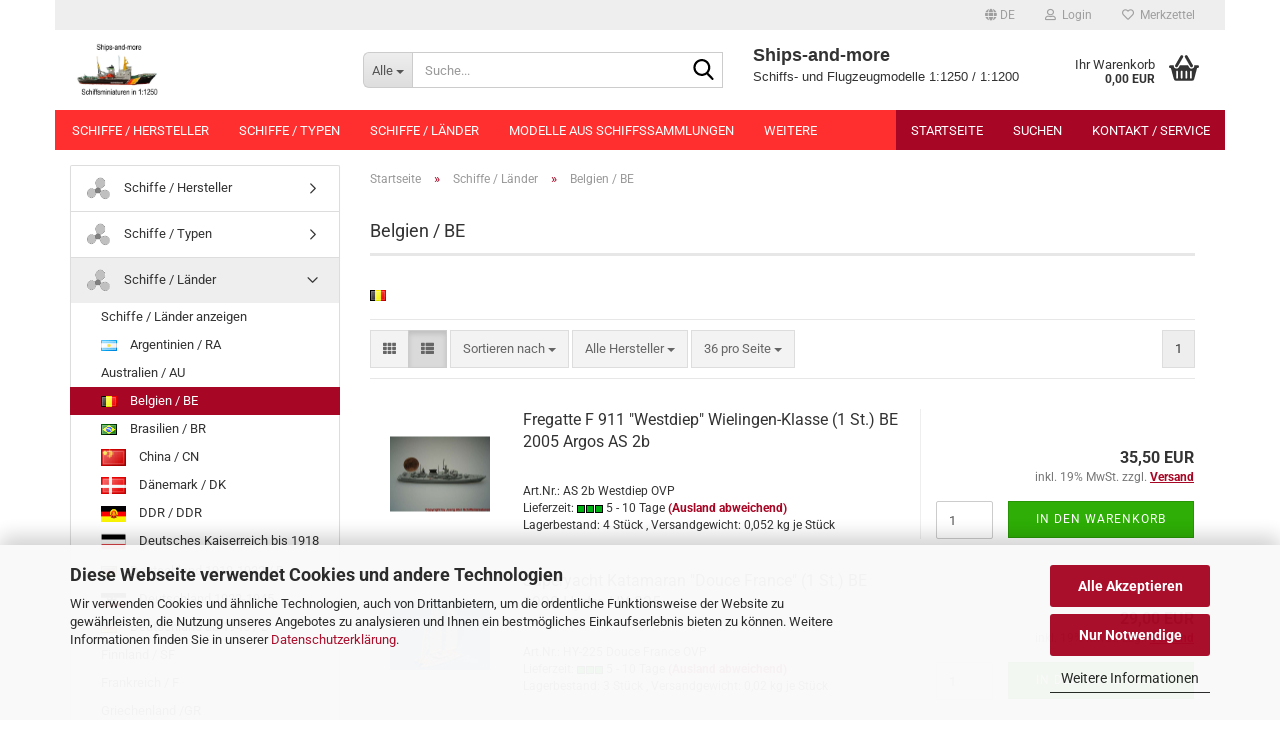

--- FILE ---
content_type: text/html; charset=utf-8
request_url: https://www.ships-and-more.de/Schiffsminiaturen--Miniaturschiffe--1-1250--1-1200--Modellschiffe-121/belgien/
body_size: 35289
content:





	<!DOCTYPE html>
	<html xmlns="http://www.w3.org/1999/xhtml" dir="ltr" lang="de">
		
			<head>
				
					
					<!--

					=========================================================
					Shopsoftware by Gambio GmbH (c) 2005-2023 [www.gambio.de]
					=========================================================

					Gambio GmbH offers you highly scalable E-Commerce-Solutions and Services.
					The Shopsoftware is redistributable under the GNU General Public License (Version 2) [http://www.gnu.org/licenses/gpl-2.0.html].
					based on: E-Commerce Engine Copyright (c) 2006 xt:Commerce, created by Mario Zanier & Guido Winger and licensed under GNU/GPL.
					Information and contribution at http://www.xt-commerce.com

					=========================================================
					Please visit our website: www.gambio.de
					=========================================================

					-->
				

                
    

                    
                

				
					<meta name="viewport" content="width=device-width, initial-scale=1, minimum-scale=1.0" />
				

				
					<meta http-equiv="Content-Type" content="text/html; charset=utf-8" />
		<meta name="language" content="de" />
		<meta name='audience' content='Sammler Schiffsminiaturen, Modellbauer, Tabletop Spieler' />
		<meta name='copyright' content='Ships-and-more' />
		<meta name='page-topic' content='1:1250, 1:1200 Schiffsminiaturen, Miniaturschiffe, Modellflugzeuge, Bausätze' />
		<meta name='page-type' content='Onlineshop' />
		<meta name="keywords" content="1:1250,1:1200, Schiffsmodelle, Modellschiffe, Ships-and-more" />
		<meta name="description" content="Modellschiffe Albatros Hai Hydra Navis Neptun Risawoleska Rhenania Triang Wiking Maßstab 1:1250 1:1200" />
		<meta property="og:description" content="Modellschiffe Albatros Hai Hydra Navis Neptun Risawoleska Rhenania Triang Wiking Maßstab 1:1250 1:1200" />
		<meta property="og:image" content="https://www.ships-and-more.de/images/categories/og/" />
		<meta property="og:title" content="Belgien / BE" />
		<meta property="og:type" content="product.group" />
		<title>Ships-and-more - Belgien / BE</title>

				

								
									

				
					<base href="https://www.ships-and-more.de/" />
				

				
											
							<link rel="shortcut icon" href="https://www.ships-and-more.de/images/logos/favicon.ico" type="image/x-icon" />
						
									

				
									

				
											
							<link id="main-css" type="text/css" rel="stylesheet" href="public/theme/styles/system/main.min.css?bust=1768174870" />
						
									

				
					<meta name="robots" content="index,follow" />
		<link rel="canonical" href="https://www.ships-and-more.de/Schiffsminiaturen--Miniaturschiffe--1-1250--1-1200--Modellschiffe-121/belgien/?language=de" />
		<meta property="og:url" content="https://www.ships-and-more.de/Schiffsminiaturen--Miniaturschiffe--1-1250--1-1200--Modellschiffe-121/belgien/?language=de">
		<link rel="alternate" hreflang="x-default" href="https://www.ships-and-more.de/Schiffsminiaturen--Miniaturschiffe--1-1250--1-1200--Modellschiffe-121/belgien/?language=de" />
		<link rel="alternate" hreflang="en" href="https://www.ships-and-more.de/Waterline-ships--dockside-accessories--1-1250--1-121/belgien/?language=en" />
		<link rel="alternate" hreflang="de" href="https://www.ships-and-more.de/Schiffsminiaturen--Miniaturschiffe--1-1250--1-1200--Modellschiffe-121/belgien/?language=de" />
		
				

				
									
			</head>
		
		
			<body class="page-index-type-c252 page-index-type-gm_boosted_category page-index-type-cat page-index-type-cPath"
				  data-gambio-namespace="https://www.ships-and-more.de/public/theme/javascripts/system"
				  data-jse-namespace="https://www.ships-and-more.de/JSEngine/build"
				  data-gambio-controller="initialize"
				  data-gambio-widget="input_number responsive_image_loader transitions header image_maps modal history dropdown core_workarounds anchor"
				  data-input_number-separator=","
					>

				
					
				

				
									

				
									
		




	



	
		<div id="outer-wrapper" >
			
				<header id="header" class="navbar">
					
	





	<div id="topbar-container">
						
		
					

		
			<div class="navbar-topbar">
				
					<nav data-gambio-widget="menu link_crypter" data-menu-switch-element-position="false" data-menu-events='{"desktop": ["click"], "mobile": ["click"]}' data-menu-ignore-class="dropdown-menu">
						<ul class="nav navbar-nav navbar-right" data-menu-replace="partial">

                            <li class="navbar-topbar-item">
                                <ul id="secondaryNavigation" class="nav navbar-nav ignore-menu">
                                                                    </ul>

                                <script id="secondaryNavigation-menu-template" type="text/mustache">
                                    
                                        <ul id="secondaryNavigation" class="nav navbar-nav">
                                            <li v-for="(item, index) in items" class="navbar-topbar-item hidden-xs content-manager-item">
                                                <a href="javascript:;" :title="item.title" @click="goTo(item.content)">
                                                    <span class="fa fa-arrow-circle-right visble-xs-block"></span>
                                                    {{item.title}}
                                                </a>
                                            </li>
                                        </ul>
                                    
                                </script>
                            </li>

							
															

							
															

							
															

							
															

							
															

															<li class="dropdown navbar-topbar-item first">

									
																					
												<a href="#" aria-label="Sprache auswählen" title="Sprache auswählen" class="dropdown-toggle" data-toggle-hover="dropdown" role="button">

													
														<span class="language-code hidden-xs">
																															
																	<span class="fa fa-globe"></span>
																
																														de
														</span>
													

													
														<span class="visible-xs-block">
																															
																	<span class="fa fa-globe"></span>
																
																														&nbsp;Sprache
														</span>
													
												</a>
											
																			

									<ul class="level_2 dropdown-menu ignore-menu arrow-top">
										<li class="arrow"></li>
										<li>
											
												<form action="/Schiffsminiaturen--Miniaturschiffe--1-1250--1-1200--Modellschiffe-121/belgien/" method="POST" class="form-horizontal">

													
																													
																<div class="form-group">
																	<label style="display: inline">Sprache auswählen
																	    
	<select name="language" class="form-control">
					
				<option value="de" selected="selected">Deutsch</option>
			
					
				<option value="en">English</option>
			
			</select>

                                                                    </label>
																</div>
															
																											

													
																											

													
																											

													
														<div class="dropdown-footer row">
															<input type="submit" class="btn btn-primary btn-block" value="Speichern" title="Speichern" />
														</div>
													

													

												</form>
											
										</li>
									</ul>
								</li>
							
							
																	
										<li class="dropdown navbar-topbar-item">
											<a title="Anmeldung" href="/Schiffsminiaturen--Miniaturschiffe--1-1250--1-1200--Modellschiffe-121/belgien/#" class="dropdown-toggle" data-toggle-hover="dropdown" role="button" aria-label="Login">
												
																											
															<span class="fa fa-user-o"></span>
														
																									

												&nbsp;Login
											</a>
											




	<ul class="dropdown-menu dropdown-menu-login arrow-top">
		
			<li class="arrow"></li>
		
		
		
			<li class="dropdown-header hidden-xs">Login</li>
		
		
		
			<li>
				<form action="https://www.ships-and-more.de/login.php?action=process" method="post" class="form-horizontal">
					<input type="hidden" name="return_url" value="https://www.ships-and-more.de/Schiffsminiaturen--Miniaturschiffe--1-1250--1-1200--Modellschiffe-121/belgien/">
					<input type="hidden" name="return_url_hash" value="8b648abf47217609ccff1cc24a765dfffae24165d798ddf92608ae62742852c0">
					
						<div class="form-group">
                            <label for="box-login-dropdown-login-username" class="form-control sr-only">E-Mail</label>
							<input
                                autocomplete="username"
                                type="email"
                                id="box-login-dropdown-login-username"
                                class="form-control"
                                placeholder="E-Mail"
                                name="email_address"
                                oninput="this.setCustomValidity('')"
                                oninvalid="this.setCustomValidity('Bitte geben Sie eine korrekte Emailadresse ein')"
                            />
						</div>
					
					
                        <div class="form-group password-form-field" data-gambio-widget="show_password">
                            <label for="box-login-dropdown-login-password" class="form-control sr-only">Passwort</label>
                            <input autocomplete="current-password" type="password" id="box-login-dropdown-login-password" class="form-control" placeholder="Passwort" name="password" />
                            <button class="btn show-password hidden" type="button">
                                <i class="fa fa-eye" aria-hidden="true"></i>
                                <span class="sr-only">Toggle Password View</span>
                            </button>
                        </div>
					
					
						<div class="dropdown-footer row">
							
	
								
									<input type="submit" class="btn btn-primary btn-block" value="Anmelden" />
								
								<ul>
									
										<li>
											<a title="Konto erstellen" href="https://www.ships-and-more.de/shop.php?do=CreateRegistree">
												Konto erstellen
											</a>
										</li>
									
									
										<li>
											<a title="Passwort vergessen?" href="https://www.ships-and-more.de/password_double_opt.php">
												Passwort vergessen?
											</a>
										</li>
									
								</ul>
							
	

	
						</div>
					
				</form>
			</li>
		
	</ul>


										</li>
									
															

							
																	
										<li class="navbar-topbar-item">
											<a href="https://www.ships-and-more.de/wish_list.php" title="Merkzettel anzeigen" aria-label="Merkzettel">
												
																											
															<span class="fa fa-heart-o"></span>
														
																									

												&nbsp;Merkzettel
											</a>
										</li>
									
															

							
						</ul>
					</nav>
				
			</div>
		
	</div>




	<div class="inside">

		<div class="row">

		
												
			<div class="navbar-header" data-gambio-widget="mobile_menu">
									
							
		<div id="navbar-brand" class="navbar-brand">
			<a href="https://www.ships-and-more.de/" title="Ships-and-more">
				<img id="main-header-logo" class="img-responsive" src="https://www.ships-and-more.de/images/logos/kstenwachevs2logo12-23_logo.jpg" alt="Ships-and-more-Logo">
			</a>
		</div>
	
					
								
					
	
	
			
	
		<button type="button" class="navbar-toggle" aria-label="navigationbar toggle button" data-mobile_menu-target="#categories .navbar-collapse"
		        data-mobile_menu-body-class="categories-open" data-mobile_menu-toggle-content-visibility>
			<img src="public/theme/images/svgs/bars.svg" class="gx-menu svg--inject" alt="menu bars icon">
		</button>
	
	
	
		<button type="button" class="navbar-toggle cart-icon" data-mobile_menu-location="shopping_cart.php">
			<img src="public/theme/images/svgs/basket.svg" class="gx-cart-basket svg--inject" alt="shopping cart icon">
			<span class="cart-products-count hidden">
				0
			</span>
		</button>
	
	
			
			<button type="button" class="navbar-toggle" aria-label="searchbar toggle button" data-mobile_menu-target=".navbar-search" data-mobile_menu-body-class="search-open"
					data-mobile_menu-toggle-content-visibility>
				<img src="public/theme/images/svgs/search.svg" class="gx-search svg--inject" alt="search icon">
			</button>
		
	
				
			</div>
		

		
							






	<div class="navbar-search collapse">

		
						<p class="navbar-search-header dropdown-header">Suche</p>
		

		
			<form role="search" action="advanced_search_result.php" method="get" data-gambio-widget="live_search">

				<div class="navbar-search-input-group input-group">
					<div class="navbar-search-input-group-btn input-group-btn custom-dropdown" data-dropdown-trigger-change="false" data-dropdown-trigger-no-change="false">

						
							<button aria-label="Suche..." type="button" class="btn btn-default dropdown-toggle" data-toggle="dropdown" aria-haspopup="true" aria-expanded="false">
								<span class="dropdown-name">Alle</span> <span class="caret"></span>
							</button>
						

						
															
									<ul class="dropdown-menu">
																				
												<li><a href="#" data-rel="0">Alle</a></li>
											
																							
													<li><a href="#" data-rel="49">Schiffe / Hersteller</a></li>
												
																							
													<li><a href="#" data-rel="68">Schiffe / Typen</a></li>
												
																							
													<li><a href="#" data-rel="121">Schiffe / Länder</a></li>
												
																							
													<li><a href="#" data-rel="331">Modelle aus Schiffssammlungen</a></li>
												
																							
													<li><a href="#" data-rel="48">Hafenzubehör / Hersteller</a></li>
												
																							
													<li><a href="#" data-rel="182">Hafenzubehör / Typen</a></li>
												
																							
													<li><a href="#" data-rel="54">Verpackungen</a></li>
												
																							
													<li><a href="#" data-rel="375">Vitrinen</a></li>
												
																							
													<li><a href="#" data-rel="50">Flugzeuge / Hersteller</a></li>
												
																							
													<li><a href="#" data-rel="191">Flugzeuge / Länder</a></li>
												
																							
													<li><a href="#" data-rel="56">Panzer</a></li>
												
																							
													<li><a href="#" data-rel="221">Maßstab 1:1400</a></li>
												
																							
													<li><a href="#" data-rel="202">Modellbau</a></li>
												
																							
													<li><a href="#" data-rel="53">Bücher</a></li>
												
																							
													<li><a href="#" data-rel="297">Schiffswappen</a></li>
												
																							
													<li><a href="#" data-rel="199">Maritimes Allerlei</a></li>
												
																							
													<li><a href="#" data-rel="52">Autos & LKW`s</a></li>
												
																							
													<li><a href="#" data-rel="224">Ankauf, Beratung und Verkauf im Kundenauftrag</a></li>
												
																														</ul>
								
													

						
															
                                    <label for="top-search-button-categories-id" class="sr-only">Alle</label>
									<select id="top-search-button-categories-id" name="categories_id">
										<option value="0">Alle</option>
																																	
													<option value="49">Schiffe / Hersteller</option>
												
																							
													<option value="68">Schiffe / Typen</option>
												
																							
													<option value="121">Schiffe / Länder</option>
												
																							
													<option value="331">Modelle aus Schiffssammlungen</option>
												
																							
													<option value="48">Hafenzubehör / Hersteller</option>
												
																							
													<option value="182">Hafenzubehör / Typen</option>
												
																							
													<option value="54">Verpackungen</option>
												
																							
													<option value="375">Vitrinen</option>
												
																							
													<option value="50">Flugzeuge / Hersteller</option>
												
																							
													<option value="191">Flugzeuge / Länder</option>
												
																							
													<option value="56">Panzer</option>
												
																							
													<option value="221">Maßstab 1:1400</option>
												
																							
													<option value="202">Modellbau</option>
												
																							
													<option value="53">Bücher</option>
												
																							
													<option value="297">Schiffswappen</option>
												
																							
													<option value="199">Maritimes Allerlei</option>
												
																							
													<option value="52">Autos & LKW`s</option>
												
																							
													<option value="224">Ankauf, Beratung und Verkauf im Kundenauftrag</option>
												
																														</select>
								
													

					</div>
					<input type="text" id="search-field-input" name="keywords" placeholder="Suche..." class="form-control search-input" autocomplete="off" />
					
					<button aria-label="Suche..." type="submit" class="form-control-feedback">
						<img src="public/theme/images/svgs/search.svg" class="gx-search-input svg--inject" alt="search icon">
					</button>
					

                    <label for="search-field-input" class="control-label sr-only">Suche...</label>
					

				</div>


									<input type="hidden" value="1" name="inc_subcat" />
				
				
					<div class="navbar-search-footer visible-xs-block">
						
							<button class="btn btn-primary btn-block" type="submit">
								Suche...
							</button>
						
						
							<a href="advanced_search.php" class="btn btn-default btn-block" title="Erweiterte Suche">
								Erweiterte Suche
							</a>
						
					</div>
				

				<div class="search-result-container"></div>

			</form>
		
	</div>


					

		
							
					
	<div class="custom-container">
		
			<div class="inside">
				
											
							<pre id="line1">
<span style="font-family:arial,helvetica,sans-serif;"><span style="font-size:18px;"><strong>Ships-and-more </strong></span>
Schiffs- und Flugzeugmodelle 1:1250 / 1:1200</span>
</pre>

						
									
			</div>
		
	</div>
				
					

		
    		<!-- layout_header honeygrid -->
							
					


	<nav id="cart-container" class="navbar-cart" data-gambio-widget="menu cart_dropdown" data-menu-switch-element-position="false">
		
			<ul class="cart-container-inner">
				
					<li>
						<a href="https://www.ships-and-more.de/shopping_cart.php" class="dropdown-toggle">
							
								<img src="public/theme/images/svgs/basket.svg" alt="shopping cart icon" class="gx-cart-basket svg--inject">
								<span class="cart">
									Ihr Warenkorb<br />
									<span class="products">
										0,00 EUR
									</span>
								</span>
							
							
																	<span class="cart-products-count hidden">
										
									</span>
															
						</a>

						
							



	<ul class="dropdown-menu arrow-top cart-dropdown cart-empty">
		
			<li class="arrow"></li>
		
	
		
					
	
		
            <script>
            function ga4ViewCart() {
                console.log('GA4 is disabled');
            }
        </script>
    
			<li class="cart-dropdown-inside">
		
				
									
				
									
						<div class="cart-empty">
							Sie haben noch keine Artikel in Ihrem Warenkorb.
						</div>
					
								
			</li>
		
	</ul>
						
					</li>
				
			</ul>
		
	</nav>

				
					

		</div>

	</div>









	<noscript>
		<div class="alert alert-danger noscript-notice" role="alert">
			JavaScript ist in Ihrem Browser deaktiviert. Aktivieren Sie JavaScript, um alle Funktionen des Shops nutzen und alle Inhalte sehen zu können.
		</div>
	</noscript>



			
						


	<div id="categories">
		<div class="navbar-collapse collapse">
			
				<nav class="navbar-default navbar-categories" data-gambio-widget="menu">
					
						<ul class="level-1 nav navbar-nav">
                             
															
									<li class="dropdown level-1-child" data-id="49">
										
											<a class="dropdown-toggle" href="https://www.ships-and-more.de/Hersteller-Schiffsminiaturen--Miniaturschiffe--1-1250--1-1200--Modellschiffe-Ships-and-more/" title="Schiffe / Hersteller">
												
													Schiffe / Hersteller
												
																							</a>
										
										
										
																							
													<ul data-level="2" class="level-2 dropdown-menu dropdown-menu-child">
														
															<li class="enter-category hidden-sm hidden-md hidden-lg show-more">
																
																	<a class="dropdown-toggle" href="https://www.ships-and-more.de/Hersteller-Schiffsminiaturen--Miniaturschiffe--1-1250--1-1200--Modellschiffe-Ships-and-more/" title="Schiffe / Hersteller">
																		
																			Schiffe / Hersteller anzeigen
																		
																	</a>
																
															</li>
														
														
																																																																																																																																																																																																																																																																																																																																																																																																																																																																																																																																																																																																																																																																																																																																																																																																																																																																																																																																																																																																																																																																																																																																																																																																																																																																																																																																																																																																																																																																																																																																																																																																																																																																																																																																																																																																																																																																																																																																																																																																																																																																																																																																																																																																																																																																																																																																																																																																																																																																																																																																																																																																																																																																																																																																																																																																																																																																																																																																																																																																																																																																																																																																																																																																																																																																																																																																																																																																																																																																																																																																																																																																																																																																																																																																																																																																																																																																																																																																																																																																																																																																																																																																																																																																																																																																																																																																																																																																																																																																																																																																																																																																																																																																																																																																																																																																																																																																																																																																																																																																																																																																																																																																																																																																																																																																																																																																																																																																																																																																																																																																																																																																																																																																																																																																																																																																																																																																																																																																																																																																																																																																																																																																																																																																																																																																																																																																																																																																																																																																																																																																																																																							
																													
																															
																	<li class="level-2-child">
																		<a href="https://www.ships-and-more.de/Hersteller-Schiffsminiaturen--Miniaturschiffe--1-1250--1-1200--Modellschiffe-Ships-and-more/1-1250--ALK--ALB--ALC-ALKZ-Ships-and-more/" title="Albatros - AL">
																			Albatros - AL
																		</a>
																																			</li>
																
																															
																	<li class="level-2-child">
																		<a href="https://www.ships-and-more.de/Hersteller-Schiffsminiaturen--Miniaturschiffe--1-1250--1-1200--Modellschiffe-Ships-and-more/1-1250--ALK--ALB--ALC-ALKZ-Ships-and-more-272/" title="Albatros - ALF">
																			Albatros - ALF
																		</a>
																																			</li>
																
																															
																	<li class="level-2-child">
																		<a href="https://www.ships-and-more.de/Hersteller-Schiffsminiaturen--Miniaturschiffe--1-1250--1-1200--Modellschiffe-Ships-and-more/1-1250--ALK--ALB--ALC-ALKZ-Albatros-Schiffsminiaturen/" title="Albatros - ALK">
																			Albatros - ALK
																		</a>
																																			</li>
																
																															
																	<li class="level-2-child">
																		<a href="https://www.ships-and-more.de/Hersteller-Schiffsminiaturen--Miniaturschiffe--1-1250--1-1200--Modellschiffe-Ships-and-more/albatros-vitrinenmodelle/" title="Albatros - Vitrinenmodelle">
																			Albatros - Vitrinenmodelle
																		</a>
																																			</li>
																
																															
																	<li class="level-2-child">
																		<a href="https://www.ships-and-more.de/Hersteller-Schiffsminiaturen--Miniaturschiffe--1-1250--1-1200--Modellschiffe-Ships-and-more/anker-ships-and-more/" title="Anker">
																			Anker
																		</a>
																																			</li>
																
																															
																	<li class="level-2-child">
																		<a href="https://www.ships-and-more.de/Hersteller-Schiffsminiaturen--Miniaturschiffe--1-1250--1-1200--Modellschiffe-Ships-and-more/Argonaut-Schiffsminiatur-1-1250/" title="Argonaut">
																			Argonaut
																		</a>
																																			</li>
																
																															
																	<li class="level-2-child">
																		<a href="https://www.ships-and-more.de/Hersteller-Schiffsminiaturen--Miniaturschiffe--1-1250--1-1200--Modellschiffe-Ships-and-more/Argos/" title="Argos">
																			Argos
																		</a>
																																			</li>
																
																															
																	<li class="level-2-child">
																		<a href="https://www.ships-and-more.de/Hersteller-Schiffsminiaturen--Miniaturschiffe--1-1250--1-1200--Modellschiffe-Ships-and-more/Atlantic/" title="Atlantic">
																			Atlantic
																		</a>
																																			</li>
																
																															
																	<li class="level-2-child">
																		<a href="https://www.ships-and-more.de/Hersteller-Schiffsminiaturen--Miniaturschiffe--1-1250--1-1200--Modellschiffe-Ships-and-more/bastelware/" title="Bastelware">
																			Bastelware
																		</a>
																																			</li>
																
																															
																	<li class="level-2-child">
																		<a href="https://www.ships-and-more.de/Hersteller-Schiffsminiaturen--Miniaturschiffe--1-1250--1-1200--Modellschiffe-Ships-and-more/Berolina-Schiffsminiatur-Schiffsmodelle-1-1250-Ships-and-more/" title="Berolina">
																			Berolina
																		</a>
																																			</li>
																
																															
																	<li class="level-2-child">
																		<a href="https://www.ships-and-more.de/Hersteller-Schiffsminiaturen--Miniaturschiffe--1-1250--1-1200--Modellschiffe-Ships-and-more/bft1250/" title="BFT1250">
																			BFT1250
																		</a>
																																			</li>
																
																															
																	<li class="level-2-child">
																		<a href="https://www.ships-and-more.de/Hersteller-Schiffsminiaturen--Miniaturschiffe--1-1250--1-1200--Modellschiffe-Ships-and-more/Biedekarken-Schiffsmodelle-1-1250/" title="Biedekarken">
																			Biedekarken
																		</a>
																																			</li>
																
																															
																	<li class="level-2-child">
																		<a href="https://www.ships-and-more.de/Hersteller-Schiffsminiaturen--Miniaturschiffe--1-1250--1-1200--Modellschiffe-Ships-and-more/bille-bi/" title="Bille">
																			Bille
																		</a>
																																			</li>
																
																															
																	<li class="level-2-child">
																		<a href="https://www.ships-and-more.de/Hersteller-Schiffsminiaturen--Miniaturschiffe--1-1250--1-1200--Modellschiffe-Ships-and-more/Binkowski-Miniaturschiffe-1-1250-ships-and-more/" title="Binkowski">
																			Binkowski
																		</a>
																																			</li>
																
																															
																	<li class="level-2-child">
																		<a href="https://www.ships-and-more.de/Hersteller-Schiffsminiaturen--Miniaturschiffe--1-1250--1-1200--Modellschiffe-Ships-and-more/California-Models-CA-1-1250-ships-and-more/" title="California Models">
																			California Models
																		</a>
																																			</li>
																
																															
																	<li class="level-2-child">
																		<a href="https://www.ships-and-more.de/Hersteller-Schiffsminiaturen--Miniaturschiffe--1-1250--1-1200--Modellschiffe-Ships-and-more/carat/" title="Carat">
																			Carat
																		</a>
																																			</li>
																
																															
																	<li class="level-2-child">
																		<a href="https://www.ships-and-more.de/Hersteller-Schiffsminiaturen--Miniaturschiffe--1-1250--1-1200--Modellschiffe-Ships-and-more/1-1200-Comet-Authenticast-Superior-Ships-and-more/" title="CAS">
																			CAS
																		</a>
																																			</li>
																
																															
																	<li class="level-2-child">
																		<a href="https://www.ships-and-more.de/Hersteller-Schiffsminiaturen--Miniaturschiffe--1-1250--1-1200--Modellschiffe-Ships-and-more/CBG-Mignot-France-ships-and-more/" title="CBG Mignot">
																			CBG Mignot
																		</a>
																																			</li>
																
																															
																	<li class="level-2-child">
																		<a href="https://www.ships-and-more.de/Hersteller-Schiffsminiaturen--Miniaturschiffe--1-1250--1-1200--Modellschiffe-Ships-and-more/Classic-Ship-Collection-CS-1-1250-ships-and-more/" title="Classic Ship Collection">
																			Classic Ship Collection
																		</a>
																																			</li>
																
																															
																	<li class="level-2-child">
																		<a href="https://www.ships-and-more.de/Hersteller-Schiffsminiaturen--Miniaturschiffe--1-1250--1-1200--Modellschiffe-Ships-and-more/CM-C--Marquardt/" title="CM">
																			CM
																		</a>
																																			</li>
																
																															
																	<li class="level-2-child">
																		<a href="https://www.ships-and-more.de/Hersteller-Schiffsminiaturen--Miniaturschiffe--1-1250--1-1200--Modellschiffe-Ships-and-more/CM-Miniaturen-1-1250-Carlo-Marquardt-Ships-and-more/" title="CM - KR">
																			CM - KR
																		</a>
																																			</li>
																
																															
																	<li class="level-2-child">
																		<a href="https://www.ships-and-more.de/Hersteller-Schiffsminiaturen--Miniaturschiffe--1-1250--1-1200--Modellschiffe-Ships-and-more/CM-Miniaturen-1-1250-Carlo-Marquardt-Ships-and-more-278/" title="CM - P">
																			CM - P
																		</a>
																																			</li>
																
																															
																	<li class="level-2-child">
																		<a href="https://www.ships-and-more.de/Hersteller-Schiffsminiaturen--Miniaturschiffe--1-1250--1-1200--Modellschiffe-Ships-and-more/colonia/" title="Colonia">
																			Colonia
																		</a>
																																			</li>
																
																															
																	<li class="level-2-child">
																		<a href="https://www.ships-and-more.de/Hersteller-Schiffsminiaturen--Miniaturschiffe--1-1250--1-1200--Modellschiffe-Ships-and-more/Copy-Schiffsminiaturen--1-1250/" title="Copy">
																			Copy
																		</a>
																																			</li>
																
																															
																	<li class="level-2-child">
																		<a href="https://www.ships-and-more.de/Hersteller-Schiffsminiaturen--Miniaturschiffe--1-1250--1-1200--Modellschiffe-Ships-and-more/Delphin-Schiffsminiaturen--1-1250/" title="Delphin">
																			Delphin
																		</a>
																																			</li>
																
																															
																	<li class="level-2-child">
																		<a href="https://www.ships-and-more.de/Hersteller-Schiffsminiaturen--Miniaturschiffe--1-1250--1-1200--Modellschiffe-Ships-and-more/figurehead-fh/" title="Figurehead">
																			Figurehead
																		</a>
																																			</li>
																
																															
																	<li class="level-2-child">
																		<a href="https://www.ships-and-more.de/Hersteller-Schiffsminiaturen--Miniaturschiffe--1-1250--1-1200--Modellschiffe-Ships-and-more/fleetline-fs-Ships-and-more/" title="Fleetline">
																			Fleetline
																		</a>
																																			</li>
																
																															
																	<li class="level-2-child">
																		<a href="https://www.ships-and-more.de/Hersteller-Schiffsminiaturen--Miniaturschiffe--1-1250--1-1200--Modellschiffe-Ships-and-more/foerde/" title="Förde">
																			Förde
																		</a>
																																			</li>
																
																															
																	<li class="level-2-child">
																		<a href="https://www.ships-and-more.de/Hersteller-Schiffsminiaturen--Miniaturschiffe--1-1250--1-1200--Modellschiffe-Ships-and-more/Fratelli-Pazzaglia-VEE-1-1400-ships-and-more/" title="Fratelli Pazzaglia">
																			Fratelli Pazzaglia
																		</a>
																																			</li>
																
																															
																	<li class="level-2-child">
																		<a href="https://www.ships-and-more.de/Hersteller-Schiffsminiaturen--Miniaturschiffe--1-1250--1-1200--Modellschiffe-Ships-and-more/friendship-1-1250-bei-Ships-and-more/" title="Friendship">
																			Friendship
																		</a>
																																			</li>
																
																															
																	<li class="level-2-child">
																		<a href="https://www.ships-and-more.de/Hersteller-Schiffsminiaturen--Miniaturschiffe--1-1250--1-1200--Modellschiffe-Ships-and-more/g-schittek/" title="G. Schittek">
																			G. Schittek
																		</a>
																																			</li>
																
																															
																	<li class="level-2-child">
																		<a href="https://www.ships-and-more.de/Hersteller-Schiffsminiaturen--Miniaturschiffe--1-1250--1-1200--Modellschiffe-Ships-and-more/HB-Schiffsminiaturen-Modellschiffe-1-1250-Ships-and-more/" title="H&B">
																			H&B
																		</a>
																																			</li>
																
																															
																	<li class="level-2-child">
																		<a href="https://www.ships-and-more.de/Hersteller-Schiffsminiaturen--Miniaturschiffe--1-1250--1-1200--Modellschiffe-Ships-and-more/Hai-Schiffsminiatur-1-1250/" title="Hai">
																			Hai
																		</a>
																																			</li>
																
																															
																	<li class="level-2-child">
																		<a href="https://www.ships-and-more.de/Hersteller-Schiffsminiaturen--Miniaturschiffe--1-1250--1-1200--Modellschiffe-Ships-and-more/hammonia/" title="Hammonia">
																			Hammonia
																		</a>
																																			</li>
																
																															
																	<li class="level-2-child">
																		<a href="https://www.ships-and-more.de/Hersteller-Schiffsminiaturen--Miniaturschiffe--1-1250--1-1200--Modellschiffe-Ships-and-more/Hansa-Schiffsminiaturen--1-1250--Schowanek-Ships-and-more/" title="Hansa">
																			Hansa
																		</a>
																																			</li>
																
																															
																	<li class="level-2-child">
																		<a href="https://www.ships-and-more.de/Hersteller-Schiffsminiaturen--Miniaturschiffe--1-1250--1-1200--Modellschiffe-Ships-and-more/Schiffsminiaturen--Miniaturschiffe--1-1250--1-1200--Modellschiffe-66/" title="HDS Schlingelhof">
																			HDS Schlingelhof
																		</a>
																																			</li>
																
																															
																	<li class="level-2-child">
																		<a href="https://www.ships-and-more.de/Hersteller-Schiffsminiaturen--Miniaturschiffe--1-1250--1-1200--Modellschiffe-Ships-and-more/heinrich-modelle-1-1250-Ships-and-more-Heinrich-Tisch/" title="Heinrich Modelle">
																			Heinrich Modelle
																		</a>
																																			</li>
																
																															
																	<li class="level-2-child">
																		<a href="https://www.ships-and-more.de/Hersteller-Schiffsminiaturen--Miniaturschiffe--1-1250--1-1200--Modellschiffe-Ships-and-more/Helvetia-1-1250-Ships-and-more/" title="Helvetia">
																			Helvetia
																		</a>
																																			</li>
																
																															
																	<li class="level-2-child">
																		<a href="https://www.ships-and-more.de/Hersteller-Schiffsminiaturen--Miniaturschiffe--1-1250--1-1200--Modellschiffe-Ships-and-more/Historia-Navalis-Schiffsminiaturen-1-500-Ships-and-more/" title="Historia Navalis - HN">
																			Historia Navalis - HN
																		</a>
																																			</li>
																
																															
																	<li class="level-2-child">
																		<a href="https://www.ships-and-more.de/Hersteller-Schiffsminiaturen--Miniaturschiffe--1-1250--1-1200--Modellschiffe-Ships-and-more/HL-1-1250-Schiffsminiaturen/" title="HL L. Hermann">
																			HL L. Hermann
																		</a>
																																			</li>
																
																															
																	<li class="level-2-child">
																		<a href="https://www.ships-and-more.de/Hersteller-Schiffsminiaturen--Miniaturschiffe--1-1250--1-1200--Modellschiffe-Ships-and-more/Schiffsmodelle-Hein-Mueck-1-1250/" title="HM Hein Mück">
																			HM Hein Mück
																		</a>
																																			</li>
																
																															
																	<li class="level-2-child">
																		<a href="https://www.ships-and-more.de/Hersteller-Schiffsminiaturen--Miniaturschiffe--1-1250--1-1200--Modellschiffe-Ships-and-more/holsatia/" title="Holsatia">
																			Holsatia
																		</a>
																																			</li>
																
																															
																	<li class="level-2-child">
																		<a href="https://www.ships-and-more.de/Hersteller-Schiffsminiaturen--Miniaturschiffe--1-1250--1-1200--Modellschiffe-Ships-and-more/Hydra-Schiffsminiaturen--1-1250-Modellschiffe--Ships-and-more/" title="Hydra">
																			Hydra
																		</a>
																																			</li>
																
																															
																	<li class="level-2-child">
																		<a href="https://www.ships-and-more.de/Hersteller-Schiffsminiaturen--Miniaturschiffe--1-1250--1-1200--Modellschiffe-Ships-and-more/Hydra-Schiffsminiaturen--1-1250-Modellschiffe--Ships-and-more-273/" title="Hydra - Art">
																			Hydra - Art
																		</a>
																																			</li>
																
																															
																	<li class="level-2-child">
																		<a href="https://www.ships-and-more.de/Hersteller-Schiffsminiaturen--Miniaturschiffe--1-1250--1-1200--Modellschiffe-Ships-and-more/Hydra-Schiffsminiaturen--1-1250-Modellschiffe--Ships-and-more-274/" title="Hydra - KÜ">
																			Hydra - KÜ
																		</a>
																																			</li>
																
																															
																	<li class="level-2-child">
																		<a href="https://www.ships-and-more.de/Hersteller-Schiffsminiaturen--Miniaturschiffe--1-1250--1-1200--Modellschiffe-Ships-and-more/Hydra-1-400-bei-Ships-and-more/" title="Hydra 1:400">
																			Hydra 1:400
																		</a>
																																			</li>
																
																															
																	<li class="level-2-child">
																		<a href="https://www.ships-and-more.de/Hersteller-Schiffsminiaturen--Miniaturschiffe--1-1250--1-1200--Modellschiffe-Ships-and-more/Intug-1-1250-ships-and-more/" title="Intug">
																			Intug
																		</a>
																																			</li>
																
																															
																	<li class="level-2-child">
																		<a href="https://www.ships-and-more.de/Hersteller-Schiffsminiaturen--Miniaturschiffe--1-1250--1-1200--Modellschiffe-Ships-and-more/Kehi-Schiffsminiatur-1-1250-ships-and-more/" title="Kehi">
																			Kehi
																		</a>
																																			</li>
																
																															
																	<li class="level-2-child">
																		<a href="https://www.ships-and-more.de/Hersteller-Schiffsminiaturen--Miniaturschiffe--1-1250--1-1200--Modellschiffe-Ships-and-more/KLAX-Klabautermann-Schiffsminiaturen-1-1250/" title="Klabautermann">
																			Klabautermann
																		</a>
																																			</li>
																
																															
																	<li class="level-2-child">
																		<a href="https://www.ships-and-more.de/Hersteller-Schiffsminiaturen--Miniaturschiffe--1-1250--1-1200--Modellschiffe-Ships-and-more/langton-1-1200-Schiffsminiaturen-Bausatz/" title="Langton">
																			Langton
																		</a>
																																			</li>
																
																															
																	<li class="level-2-child">
																		<a href="https://www.ships-and-more.de/Hersteller-Schiffsminiaturen--Miniaturschiffe--1-1250--1-1200--Modellschiffe-Ships-and-more/Len-Jordan-LJ--A-H--Modells--AH-1-1200-ships-and-more/" title="Len Jordan">
																			Len Jordan
																		</a>
																																			</li>
																
																															
																	<li class="level-2-child">
																		<a href="https://www.ships-and-more.de/Hersteller-Schiffsminiaturen--Miniaturschiffe--1-1250--1-1200--Modellschiffe-Ships-and-more/litschka/" title="Litschka">
																			Litschka
																		</a>
																																			</li>
																
																															
																	<li class="level-2-child">
																		<a href="https://www.ships-and-more.de/Hersteller-Schiffsminiaturen--Miniaturschiffe--1-1250--1-1200--Modellschiffe-Ships-and-more/lloyd/" title="LLoyd">
																			LLoyd
																		</a>
																																			</li>
																
																															
																	<li class="level-2-child">
																		<a href="https://www.ships-and-more.de/Hersteller-Schiffsminiaturen--Miniaturschiffe--1-1250--1-1200--Modellschiffe-Ships-and-more/Mare-Nostrum-1-1250-Schiffsminiaturen/" title="Mare Nostrum">
																			Mare Nostrum
																		</a>
																																			</li>
																
																															
																	<li class="level-2-child">
																		<a href="https://www.ships-and-more.de/Hersteller-Schiffsminiaturen--Miniaturschiffe--1-1250--1-1200--Modellschiffe-Ships-and-more/MB-Modelle-1-1250-Ships-and-more/" title="MB-Modelle">
																			MB-Modelle
																		</a>
																																			</li>
																
																															
																	<li class="level-2-child">
																		<a href="https://www.ships-and-more.de/Hersteller-Schiffsminiaturen--Miniaturschiffe--1-1250--1-1200--Modellschiffe-Ships-and-more/Schiffsminiaturen--Miniaturschiffe--1-1250/" title="Mercator">
																			Mercator
																		</a>
																																			</li>
																
																															
																	<li class="level-2-child">
																		<a href="https://www.ships-and-more.de/Hersteller-Schiffsminiaturen--Miniaturschiffe--1-1250--1-1200--Modellschiffe-Ships-and-more/Miniaturschiffe--1-1200--Modellschiffe/" title="Mercury">
																			Mercury
																		</a>
																																			</li>
																
																															
																	<li class="level-2-child">
																		<a href="https://www.ships-and-more.de/Hersteller-Schiffsminiaturen--Miniaturschiffe--1-1250--1-1200--Modellschiffe-Ships-and-more/Michael-Kelm-MK---MK-S-1-1250-ships-and-more/" title="Michael Kelm">
																			Michael Kelm
																		</a>
																																			</li>
																
																															
																	<li class="level-2-child">
																		<a href="https://www.ships-and-more.de/Hersteller-Schiffsminiaturen--Miniaturschiffe--1-1250--1-1200--Modellschiffe-Ships-and-more/mm-Modelle-1-1250-Ships-and-more/" title="mm-Modelle">
																			mm-Modelle
																		</a>
																																			</li>
																
																															
																	<li class="level-2-child">
																		<a href="https://www.ships-and-more.de/Hersteller-Schiffsminiaturen--Miniaturschiffe--1-1250--1-1200--Modellschiffe-Ships-and-more/Schiffsminiaturen-1-1250-Modellbau-Conrad/" title="Modellbau Conrad">
																			Modellbau Conrad
																		</a>
																																			</li>
																
																															
																	<li class="level-2-child">
																		<a href="https://www.ships-and-more.de/Hersteller-Schiffsminiaturen--Miniaturschiffe--1-1250--1-1200--Modellschiffe-Ships-and-more/Schiffsminiaturen--1-1250-Ships-and-more/" title="Mountford">
																			Mountford
																		</a>
																																			</li>
																
																															
																	<li class="level-2-child">
																		<a href="https://www.ships-and-more.de/Hersteller-Schiffsminiaturen--Miniaturschiffe--1-1250--1-1200--Modellschiffe-Ships-and-more/nautilus/" title="Nautilus">
																			Nautilus
																		</a>
																																			</li>
																
																															
																	<li class="level-2-child">
																		<a href="https://www.ships-and-more.de/Hersteller-Schiffsminiaturen--Miniaturschiffe--1-1250--1-1200--Modellschiffe-Ships-and-more/Navis-Schiffsminiaturen-1-1250/" title="Navis">
																			Navis
																		</a>
																																			</li>
																
																															
																	<li class="level-2-child">
																		<a href="https://www.ships-and-more.de/Hersteller-Schiffsminiaturen--Miniaturschiffe--1-1250--1-1200--Modellschiffe-Ships-and-more/Neptun-Schiffsminiaturen--1-1250-Ships-and-more/" title="Neptun">
																			Neptun
																		</a>
																																			</li>
																
																															
																	<li class="level-2-child">
																		<a href="https://www.ships-and-more.de/Hersteller-Schiffsminiaturen--Miniaturschiffe--1-1250--1-1200--Modellschiffe-Ships-and-more/noordzee-nz/" title="Noordzee NZ">
																			Noordzee NZ
																		</a>
																																			</li>
																
																															
																	<li class="level-2-child">
																		<a href="https://www.ships-and-more.de/Hersteller-Schiffsminiaturen--Miniaturschiffe--1-1250--1-1200--Modellschiffe-Ships-and-more/Oceanic/" title="Oceanic">
																			Oceanic
																		</a>
																																			</li>
																
																															
																	<li class="level-2-child">
																		<a href="https://www.ships-and-more.de/Hersteller-Schiffsminiaturen--Miniaturschiffe--1-1250--1-1200--Modellschiffe-Ships-and-more/optatus/" title="Optatus">
																			Optatus
																		</a>
																																			</li>
																
																															
																	<li class="level-2-child">
																		<a href="https://www.ships-and-more.de/Hersteller-Schiffsminiaturen--Miniaturschiffe--1-1250--1-1200--Modellschiffe-Ships-and-more/Ostrowski-1-1250-Ships-and-more/" title="Ostrowski">
																			Ostrowski
																		</a>
																																			</li>
																
																															
																	<li class="level-2-child">
																		<a href="https://www.ships-and-more.de/Hersteller-Schiffsminiaturen--Miniaturschiffe--1-1250--1-1200--Modellschiffe-Ships-and-more/Pharos-1-1250-Schiffsminiaturen-Leuchttuerme/" title="Pharos">
																			Pharos
																		</a>
																																			</li>
																
																															
																	<li class="level-2-child">
																		<a href="https://www.ships-and-more.de/Hersteller-Schiffsminiaturen--Miniaturschiffe--1-1250--1-1200--Modellschiffe-Ships-and-more/Pilot-Schiffsmodelle-Miniatiurschiffe--Ships-and-more-1-1250/" title="Pilot">
																			Pilot
																		</a>
																																			</li>
																
																															
																	<li class="level-2-child">
																		<a href="https://www.ships-and-more.de/Hersteller-Schiffsminiaturen--Miniaturschiffe--1-1250--1-1200--Modellschiffe-Ships-and-more/poseidon/" title="Poseidon">
																			Poseidon
																		</a>
																																			</li>
																
																															
																	<li class="level-2-child">
																		<a href="https://www.ships-and-more.de/Hersteller-Schiffsminiaturen--Miniaturschiffe--1-1250--1-1200--Modellschiffe-Ships-and-more/RG-Modelle-Rainer-Grouls-Schiffsminiatur-1-1250-ships-and-more/" title="RG Modelle">
																			RG Modelle
																		</a>
																																			</li>
																
																															
																	<li class="level-2-child">
																		<a href="https://www.ships-and-more.de/Hersteller-Schiffsminiaturen--Miniaturschiffe--1-1250--1-1200--Modellschiffe-Ships-and-more/Schiffsminiaturen---1-1250-bei-Ships-and-more/" title="Rhenania">
																			Rhenania
																		</a>
																																			</li>
																
																															
																	<li class="level-2-child">
																		<a href="https://www.ships-and-more.de/Hersteller-Schiffsminiaturen--Miniaturschiffe--1-1250--1-1200--Modellschiffe-Ships-and-more/Schiffsminiatur--Rhenania-Junior--/" title="Rhenania Junior">
																			Rhenania Junior
																		</a>
																																			</li>
																
																															
																	<li class="level-2-child">
																		<a href="https://www.ships-and-more.de/Hersteller-Schiffsminiaturen--Miniaturschiffe--1-1250--1-1200--Modellschiffe-Ships-and-more/1-1250--Rhenania-Junior--Binnenschiffe/" title="Rhenania Junior Binnenschiffe">
																			Rhenania Junior Binnenschiffe
																		</a>
																																			</li>
																
																															
																	<li class="level-2-child">
																		<a href="https://www.ships-and-more.de/Hersteller-Schiffsminiaturen--Miniaturschiffe--1-1250--1-1200--Modellschiffe-Ships-and-more/Rhenania-Junior-by-PP/" title="Rhenania Junior by PP">
																			Rhenania Junior by PP
																		</a>
																																			</li>
																
																															
																	<li class="level-2-child">
																		<a href="https://www.ships-and-more.de/Hersteller-Schiffsminiaturen--Miniaturschiffe--1-1250--1-1200--Modellschiffe-Ships-and-more/Schiffsminiatur-1-1250--Rhenania--Rhenania-Junior-Navy/" title="Rhenania Junior Navy">
																			Rhenania Junior Navy
																		</a>
																																			</li>
																
																															
																	<li class="level-2-child">
																		<a href="https://www.ships-and-more.de/Hersteller-Schiffsminiaturen--Miniaturschiffe--1-1250--1-1200--Modellschiffe-Ships-and-more/Risawoleska--Modelle-mit-Geschichte-1-1250/" title="Risawoleska">
																			Risawoleska
																		</a>
																																			</li>
																
																															
																	<li class="level-2-child">
																		<a href="https://www.ships-and-more.de/Hersteller-Schiffsminiaturen--Miniaturschiffe--1-1250--1-1200--Modellschiffe-Ships-and-more/rodkling-miniaturen1-1250-ships-and-more/" title="Rodkling - B - O - HS">
																			Rodkling - B - O - HS
																		</a>
																																			</li>
																
																															
																	<li class="level-2-child">
																		<a href="https://www.ships-and-more.de/Hersteller-Schiffsminiaturen--Miniaturschiffe--1-1250--1-1200--Modellschiffe-Ships-and-more/saratoga-modell-shipyard/" title="Saratoga Modell Shipyard">
																			Saratoga Modell Shipyard
																		</a>
																																			</li>
																
																															
																	<li class="level-2-child">
																		<a href="https://www.ships-and-more.de/Hersteller-Schiffsminiaturen--Miniaturschiffe--1-1250--1-1200--Modellschiffe-Ships-and-more/sedina/" title="Sedina">
																			Sedina
																		</a>
																																			</li>
																
																															
																	<li class="level-2-child">
																		<a href="https://www.ships-and-more.de/Hersteller-Schiffsminiaturen--Miniaturschiffe--1-1250--1-1200--Modellschiffe-Ships-and-more/Sextant-1-1250-Ships-and-more/" title="Sextant">
																			Sextant
																		</a>
																																			</li>
																
																															
																	<li class="level-2-child">
																		<a href="https://www.ships-and-more.de/Hersteller-Schiffsminiaturen--Miniaturschiffe--1-1250--1-1200--Modellschiffe-Ships-and-more/Schiffsminiaturen--1-1200--Star/" title="Star">
																			Star
																		</a>
																																			</li>
																
																															
																	<li class="level-2-child">
																		<a href="https://www.ships-and-more.de/Hersteller-Schiffsminiaturen--Miniaturschiffe--1-1250--1-1200--Modellschiffe-Ships-and-more/TF-1250-models-bei-Ships-and-more/" title="TF 1250 models">
																			TF 1250 models
																		</a>
																																			</li>
																
																															
																	<li class="level-2-child">
																		<a href="https://www.ships-and-more.de/Hersteller-Schiffsminiaturen--Miniaturschiffe--1-1250--1-1200--Modellschiffe-Ships-and-more/treforest-moulding/" title="Treforest Moulding">
																			Treforest Moulding
																		</a>
																																			</li>
																
																															
																	<li class="level-2-child">
																		<a href="https://www.ships-and-more.de/Hersteller-Schiffsminiaturen--Miniaturschiffe--1-1250--1-1200--Modellschiffe-Ships-and-more/Schiffsminiaturen--Hafenzubehoer--1-1200/" title="Tri-ang /Hornby / Rovex">
																			Tri-ang /Hornby / Rovex
																		</a>
																																			</li>
																
																															
																	<li class="level-2-child">
																		<a href="https://www.ships-and-more.de/Hersteller-Schiffsminiaturen--Miniaturschiffe--1-1250--1-1200--Modellschiffe-Ships-and-more/trident-Miniaturschiffe--1-1250/" title="Trident">
																			Trident
																		</a>
																																			</li>
																
																															
																	<li class="level-2-child">
																		<a href="https://www.ships-and-more.de/Hersteller-Schiffsminiaturen--Miniaturschiffe--1-1250--1-1200--Modellschiffe-Ships-and-more/trident-alpha/" title="Trident alpha">
																			Trident alpha
																		</a>
																																			</li>
																
																															
																	<li class="level-2-child">
																		<a href="https://www.ships-and-more.de/Hersteller-Schiffsminiaturen--Miniaturschiffe--1-1250--1-1200--Modellschiffe-Ships-and-more/triton/" title="Triton">
																			Triton
																		</a>
																																			</li>
																
																															
																	<li class="level-2-child">
																		<a href="https://www.ships-and-more.de/Hersteller-Schiffsminiaturen--Miniaturschiffe--1-1250--1-1200--Modellschiffe-Ships-and-more/Union-U-1-1250-ships-and-more/" title="Union">
																			Union
																		</a>
																																			</li>
																
																															
																	<li class="level-2-child">
																		<a href="https://www.ships-and-more.de/Hersteller-Schiffsminiaturen--Miniaturschiffe--1-1250--1-1200--Modellschiffe-Ships-and-more/Vagel-Grip-VG-1-1250-ships-and-more/" title="Vagel Grip">
																			Vagel Grip
																		</a>
																																			</li>
																
																															
																	<li class="level-2-child">
																		<a href="https://www.ships-and-more.de/Hersteller-Schiffsminiaturen--Miniaturschiffe--1-1250--1-1200--Modellschiffe-Ships-and-more/vindobona/" title="Vindobona">
																			Vindobona
																		</a>
																																			</li>
																
																															
																	<li class="level-2-child">
																		<a href="https://www.ships-and-more.de/Hersteller-Schiffsminiaturen--Miniaturschiffe--1-1250--1-1200--Modellschiffe-Ships-and-more/Schiffsminiaturen--1-1250-1-1200-1-1000-Ships-and-more/" title="Vitrinenmodelle">
																			Vitrinenmodelle
																		</a>
																																			</li>
																
																															
																	<li class="level-2-child">
																		<a href="https://www.ships-and-more.de/Hersteller-Schiffsminiaturen--Miniaturschiffe--1-1250--1-1200--Modellschiffe-Ships-and-more/Welfia-Ships-and-more-1-1250/" title="Welfia">
																			Welfia
																		</a>
																																			</li>
																
																															
																	<li class="level-2-child">
																		<a href="https://www.ships-and-more.de/Hersteller-Schiffsminiaturen--Miniaturschiffe--1-1250--1-1200--Modellschiffe-Ships-and-more/Welt-der-Schiffsminiaturen-1-1250-Ships-and-more/" title="Welt der Schiffsminiaturen">
																			Welt der Schiffsminiaturen
																		</a>
																																			</li>
																
																															
																	<li class="level-2-child">
																		<a href="https://www.ships-and-more.de/Hersteller-Schiffsminiaturen--Miniaturschiffe--1-1250--1-1200--Modellschiffe-Ships-and-more/1-1250--Modellschiffe-Wiking-Metallschiffe/" title="Wiking">
																			Wiking
																		</a>
																																			</li>
																
																															
																	<li class="level-2-child">
																		<a href="https://www.ships-and-more.de/Hersteller-Schiffsminiaturen--Miniaturschiffe--1-1250--1-1200--Modellschiffe-Ships-and-more/Schiffsminiaturen-Hafenzubehoer-in-1-1250-1-1200/" title="Wirral">
																			Wirral
																		</a>
																																			</li>
																
																															
																	<li class="level-2-child">
																		<a href="https://www.ships-and-more.de/Hersteller-Schiffsminiaturen--Miniaturschiffe--1-1250--1-1200--Modellschiffe-Ships-and-more/x-modelle/" title="X-Modelle">
																			X-Modelle
																		</a>
																																			</li>
																
																															
																	<li class="level-2-child">
																		<a href="https://www.ships-and-more.de/Hersteller-Schiffsminiaturen--Miniaturschiffe--1-1250--1-1200--Modellschiffe-Ships-and-more/Yorck-Ships-and-more-1-1250/" title="Yorck">
																			Yorck
																		</a>
																																			</li>
																
																															
																	<li class="level-2-child">
																		<a href="https://www.ships-and-more.de/Hersteller-Schiffsminiaturen--Miniaturschiffe--1-1250--1-1200--Modellschiffe-Ships-and-more/Modellbausaetze-Ships-and-more/" title="Schiffsbausätze-Rohlinge">
																			Schiffsbausätze-Rohlinge
																		</a>
																																			</li>
																
																															
																	<li class="level-2-child">
																		<a href="https://www.ships-and-more.de/Hersteller-Schiffsminiaturen--Miniaturschiffe--1-1250--1-1200--Modellschiffe-Ships-and-more/Schiffsminiaturen--Miniaturschiffe--1-1250--1-1200/" title="Sonstige Hersteller">
																			Sonstige Hersteller
																		</a>
																																			</li>
																
																															
																	<li class="level-2-child">
																		<a href="https://www.ships-and-more.de/Hersteller-Schiffsminiaturen--Miniaturschiffe--1-1250--1-1200--Modellschiffe-Ships-and-more/Holzmodelle/" title="Holzmodelle">
																			Holzmodelle
																		</a>
																																			</li>
																
																															
																	<li class="level-2-child">
																		<a href="https://www.ships-and-more.de/Hersteller-Schiffsminiaturen--Miniaturschiffe--1-1250--1-1200--Modellschiffe-Ships-and-more/Historia-Navalis-Miniaturschiffe--1-500/" title="Maßstab 1:500">
																			Maßstab 1:500
																		</a>
																																			</li>
																
																															
																	<li class="level-2-child">
																		<a href="https://www.ships-and-more.de/Hersteller-Schiffsminiaturen--Miniaturschiffe--1-1250--1-1200--Modellschiffe-Ships-and-more/Massstab-1-625-Ships-and-more/" title="Maßstab 1:625">
																			Maßstab 1:625
																		</a>
																																			</li>
																
																															
																	<li class="level-2-child">
																		<a href="https://www.ships-and-more.de/Hersteller-Schiffsminiaturen--Miniaturschiffe--1-1250--1-1200--Modellschiffe-Ships-and-more/unbekannter-massstab-hersteller/" title="Maßstab / Hersteller unbekannt">
																			Maßstab / Hersteller unbekannt
																		</a>
																																			</li>
																
																													
																												
														
															<li class="enter-category hidden-more hidden-xs">
																<a class="dropdown-toggle col-xs-6"
																   href="https://www.ships-and-more.de/Hersteller-Schiffsminiaturen--Miniaturschiffe--1-1250--1-1200--Modellschiffe-Ships-and-more/"
																   title="Schiffe / Hersteller">Schiffe / Hersteller anzeigen</a>
							
																<span class="close-menu-container col-xs-6">
																	<span class="close-flyout">
																		<i class="fa fa-close"></i>
																	</span>
																</span>
															</li>
														
													
													</ul>
												
																					
										
									</li>
								
															
									<li class="dropdown level-1-child" data-id="68">
										
											<a class="dropdown-toggle" href="https://www.ships-and-more.de/Schiffsminiaturen--Miniaturschiffe--1-1250--1-1200--Modellschiffe-68/" title="Schiffe / Typen">
												
													Schiffe / Typen
												
																							</a>
										
										
										
																							
													<ul data-level="2" class="level-2 dropdown-menu dropdown-menu-child">
														
															<li class="enter-category hidden-sm hidden-md hidden-lg show-more">
																
																	<a class="dropdown-toggle" href="https://www.ships-and-more.de/Schiffsminiaturen--Miniaturschiffe--1-1250--1-1200--Modellschiffe-68/" title="Schiffe / Typen">
																		
																			Schiffe / Typen anzeigen
																		
																	</a>
																
															</li>
														
														
																																																																																																																																																			
																													
																															
																	<li class="dropdown level-2-child">
																		<a href="https://www.ships-and-more.de/Schiffsminiaturen--Miniaturschiffe--1-1250--1-1200--Modellschiffe-68/Kriegsschiffe/" title="Kriegsschiffe">
																			Kriegsschiffe
																		</a>
																																					<ul  data-level="3" class="level-3 dropdown-menu dropdown-menu-child">
																				<li class="enter-category">
																					<a href="https://www.ships-and-more.de/Schiffsminiaturen--Miniaturschiffe--1-1250--1-1200--Modellschiffe-68/Kriegsschiffe/" title="Kriegsschiffe" class="dropdown-toggle">
																						Kriegsschiffe anzeigen
																					</a>
																				</li>
																																									
																						<li class="level-3-child">
																							<a href="https://www.ships-and-more.de/Schiffsminiaturen--Miniaturschiffe--1-1250--1-1200--Modellschiffe-68/Kriegsschiffe/Flugzeugtraeger/" title="Flugzeugträger">
																								Flugzeugträger
																							</a>
																						</li>
																					
																																									
																						<li class="level-3-child">
																							<a href="https://www.ships-and-more.de/Schiffsminiaturen--Miniaturschiffe--1-1250--1-1200--Modellschiffe-68/Kriegsschiffe/Schlachtschiffe/" title="Schlachtschiffe">
																								Schlachtschiffe
																							</a>
																						</li>
																					
																																									
																						<li class="level-3-child">
																							<a href="https://www.ships-and-more.de/Schiffsminiaturen--Miniaturschiffe--1-1250--1-1200--Modellschiffe-68/Kriegsschiffe/Kreuzer/" title="Kreuzer">
																								Kreuzer
																							</a>
																						</li>
																					
																																									
																						<li class="level-3-child">
																							<a href="https://www.ships-and-more.de/Schiffsminiaturen--Miniaturschiffe--1-1250--1-1200--Modellschiffe-68/Kriegsschiffe/Zerstoerer/" title="Zerstörer">
																								Zerstörer
																							</a>
																						</li>
																					
																																									
																						<li class="level-3-child">
																							<a href="https://www.ships-and-more.de/Schiffsminiaturen--Miniaturschiffe--1-1250--1-1200--Modellschiffe-68/Kriegsschiffe/Torpedoboote/" title="Torpedoboote">
																								Torpedoboote
																							</a>
																						</li>
																					
																																									
																						<li class="level-3-child">
																							<a href="https://www.ships-and-more.de/Schiffsminiaturen--Miniaturschiffe--1-1250--1-1200--Modellschiffe-68/Kriegsschiffe/Fregatten---Korvetten/" title="Fregatten / Korvetten">
																								Fregatten / Korvetten
																							</a>
																						</li>
																					
																																									
																						<li class="level-3-child">
																							<a href="https://www.ships-and-more.de/Schiffsminiaturen--Miniaturschiffe--1-1250--1-1200--Modellschiffe-68/Kriegsschiffe/Minensucher----leger/" title="Minensucher / -leger">
																								Minensucher / -leger
																							</a>
																						</li>
																					
																																									
																						<li class="level-3-child">
																							<a href="https://www.ships-and-more.de/Schiffsminiaturen--Miniaturschiffe--1-1250--1-1200--Modellschiffe-68/Kriegsschiffe/Schnellboote/" title="Schnellboote">
																								Schnellboote
																							</a>
																						</li>
																					
																																									
																						<li class="level-3-child">
																							<a href="https://www.ships-and-more.de/Schiffsminiaturen--Miniaturschiffe--1-1250--1-1200--Modellschiffe-68/Kriegsschiffe/Landungsschiffe/" title="Landungsschiffe">
																								Landungsschiffe
																							</a>
																						</li>
																					
																																									
																						<li class="level-3-child">
																							<a href="https://www.ships-and-more.de/Schiffsminiaturen--Miniaturschiffe--1-1250--1-1200--Modellschiffe-68/Kriegsschiffe/U-Boote---U-Jaeger/" title="U-Boote / U-Jäger">
																								U-Boote / U-Jäger
																							</a>
																						</li>
																					
																																									
																						<li class="level-3-child">
																							<a href="https://www.ships-and-more.de/Schiffsminiaturen--Miniaturschiffe--1-1250--1-1200--Modellschiffe-68/Kriegsschiffe/Tender---Versorger/" title="Tender / Versorger">
																								Tender / Versorger
																							</a>
																						</li>
																					
																																									
																						<li class="level-3-child">
																							<a href="https://www.ships-and-more.de/Schiffsminiaturen--Miniaturschiffe--1-1250--1-1200--Modellschiffe-68/Kriegsschiffe/Hilfsschiffe/" title="Hilfsschiffe">
																								Hilfsschiffe
																							</a>
																						</li>
																					
																																									
																						<li class="level-3-child">
																							<a href="https://www.ships-and-more.de/Schiffsminiaturen--Miniaturschiffe--1-1250--1-1200--Modellschiffe-68/Kriegsschiffe/Schulschiffe/" title="Schulschiffe">
																								Schulschiffe
																							</a>
																						</li>
																					
																																									
																						<li class="level-3-child">
																							<a href="https://www.ships-and-more.de/Schiffsminiaturen--Miniaturschiffe--1-1250--1-1200--Modellschiffe-68/Kriegsschiffe/Linienschiff--Schiffsminiatur-1-1250-/" title="Linienschiffe">
																								Linienschiffe
																							</a>
																						</li>
																					
																																									
																						<li class="level-3-child">
																							<a href="https://www.ships-and-more.de/Schiffsminiaturen--Miniaturschiffe--1-1250--1-1200--Modellschiffe-68/Kriegsschiffe/Schlachtkreuzer--Schiffsminiatur-1-229/" title="Schlachtkreuzer">
																								Schlachtkreuzer
																							</a>
																						</li>
																					
																																									
																						<li class="level-3-child">
																							<a href="https://www.ships-and-more.de/Schiffsminiaturen--Miniaturschiffe--1-1250--1-1200--Modellschiffe-68/Kriegsschiffe/Schlachtkreuzer--Schiffsminiatur-1-1250/" title="Panzerkreuzer">
																								Panzerkreuzer
																							</a>
																						</li>
																					
																																							</ul>
																																			</li>
																
																															
																	<li class="dropdown level-2-child">
																		<a href="https://www.ships-and-more.de/Schiffsminiaturen--Miniaturschiffe--1-1250--1-1200--Modellschiffe-68/Zivile-Schiffe/" title="Zivile Schiffe">
																			Zivile Schiffe
																		</a>
																																					<ul  data-level="3" class="level-3 dropdown-menu dropdown-menu-child">
																				<li class="enter-category">
																					<a href="https://www.ships-and-more.de/Schiffsminiaturen--Miniaturschiffe--1-1250--1-1200--Modellschiffe-68/Zivile-Schiffe/" title="Zivile Schiffe" class="dropdown-toggle">
																						Zivile Schiffe anzeigen
																					</a>
																				</li>
																																									
																						<li class="level-3-child">
																							<a href="https://www.ships-and-more.de/Schiffsminiaturen--Miniaturschiffe--1-1250--1-1200--Modellschiffe-68/Zivile-Schiffe/Binneschiffe--Schiffsminiaturen--1-1250--1-1200/" title="Binnenschiffe">
																								Binnenschiffe
																							</a>
																						</li>
																					
																																									
																						<li class="level-3-child">
																							<a href="https://www.ships-and-more.de/Schiffsminiaturen--Miniaturschiffe--1-1250--1-1200--Modellschiffe-68/Zivile-Schiffe/Containerschiff/" title="Containerschiffe">
																								Containerschiffe
																							</a>
																						</li>
																					
																																									
																						<li class="level-3-child">
																							<a href="https://www.ships-and-more.de/Schiffsminiaturen--Miniaturschiffe--1-1250--1-1200--Modellschiffe-68/Zivile-Schiffe/eisbrecher/" title="Eisbrecher">
																								Eisbrecher
																							</a>
																						</li>
																					
																																									
																						<li class="level-3-child">
																							<a href="https://www.ships-and-more.de/Schiffsminiaturen--Miniaturschiffe--1-1250--1-1200--Modellschiffe-68/Zivile-Schiffe/Faehre/" title="Fähre">
																								Fähre
																							</a>
																						</li>
																					
																																									
																						<li class="level-3-child">
																							<a href="https://www.ships-and-more.de/Schiffsminiaturen--Miniaturschiffe--1-1250--1-1200--Modellschiffe-68/Zivile-Schiffe/feuerschiffe/" title="Feuerschiffe">
																								Feuerschiffe
																							</a>
																						</li>
																					
																																									
																						<li class="level-3-child">
																							<a href="https://www.ships-and-more.de/Schiffsminiaturen--Miniaturschiffe--1-1250--1-1200--Modellschiffe-68/Zivile-Schiffe/Fischereifahrzeuge/" title="Fischereifahrzeuge">
																								Fischereifahrzeuge
																							</a>
																						</li>
																					
																																									
																						<li class="level-3-child">
																							<a href="https://www.ships-and-more.de/Schiffsminiaturen--Miniaturschiffe--1-1250--1-1200--Modellschiffe-68/Zivile-Schiffe/Frachter/" title="Frachter">
																								Frachter
																							</a>
																						</li>
																					
																																									
																						<li class="level-3-child">
																							<a href="https://www.ships-and-more.de/Schiffsminiaturen--Miniaturschiffe--1-1250--1-1200--Modellschiffe-68/Zivile-Schiffe/Hafenschiffe---Schlepper/" title="Hafenschiffe / Schlepper">
																								Hafenschiffe / Schlepper
																							</a>
																						</li>
																					
																																									
																						<li class="level-3-child">
																							<a href="https://www.ships-and-more.de/Schiffsminiaturen--Miniaturschiffe--1-1250--1-1200--Modellschiffe-68/Zivile-Schiffe/Hilfs--und-Forschungsschiffe/" title="Hilfs- und Forschungsschiffe">
																								Hilfs- und Forschungsschiffe
																							</a>
																						</li>
																					
																																									
																						<li class="level-3-child">
																							<a href="https://www.ships-and-more.de/Schiffsminiaturen--Miniaturschiffe--1-1250--1-1200--Modellschiffe-68/Zivile-Schiffe/kreuzfahrtschiffe/" title="Kreuzfahrtschiffe">
																								Kreuzfahrtschiffe
																							</a>
																						</li>
																					
																																									
																						<li class="level-3-child">
																							<a href="https://www.ships-and-more.de/Schiffsminiaturen--Miniaturschiffe--1-1250--1-1200--Modellschiffe-68/Zivile-Schiffe/Kuehlschiff-Schiffsminiatur-1-1250/" title="Kühlschiffe">
																								Kühlschiffe
																							</a>
																						</li>
																					
																																									
																						<li class="level-3-child">
																							<a href="https://www.ships-and-more.de/Schiffsminiaturen--Miniaturschiffe--1-1250--1-1200--Modellschiffe-68/Zivile-Schiffe/Kuestenwache--Zoll--Wasserschutzpolizei--Polizei--Schiffsminiatur-1-1250/" title="Küstenwache / Zoll / Polizei">
																								Küstenwache / Zoll / Polizei
																							</a>
																						</li>
																					
																																									
																						<li class="level-3-child">
																							<a href="https://www.ships-and-more.de/Schiffsminiaturen--Miniaturschiffe--1-1250--1-1200--Modellschiffe-68/Zivile-Schiffe/Lazarettschiffe/" title="Lazarettschiffe">
																								Lazarettschiffe
																							</a>
																						</li>
																					
																																									
																						<li class="level-3-child">
																							<a href="https://www.ships-and-more.de/Schiffsminiaturen--Miniaturschiffe--1-1250--1-1200--Modellschiffe-68/Zivile-Schiffe/Massengutfrachter/" title="Massengutfrachter">
																								Massengutfrachter
																							</a>
																						</li>
																					
																																									
																						<li class="level-3-child">
																							<a href="https://www.ships-and-more.de/Schiffsminiaturen--Miniaturschiffe--1-1250--1-1200--Modellschiffe-68/Zivile-Schiffe/Offshore-Schiffe/" title="Offshore Schiffe">
																								Offshore Schiffe
																							</a>
																						</li>
																					
																																									
																						<li class="level-3-child">
																							<a href="https://www.ships-and-more.de/Schiffsminiaturen--Miniaturschiffe--1-1250--1-1200--Modellschiffe-68/Zivile-Schiffe/Passagierschiffe/" title="Passagierschiffe">
																								Passagierschiffe
																							</a>
																						</li>
																					
																																									
																						<li class="level-3-child">
																							<a href="https://www.ships-and-more.de/Schiffsminiaturen--Miniaturschiffe--1-1250--1-1200--Modellschiffe-68/Zivile-Schiffe/Seenotrettungskreuzer--DGzRS-Seenotretter--Schiffsmodelle-1-1250/" title="Seennotrettungsschiffe">
																								Seennotrettungsschiffe
																							</a>
																						</li>
																					
																																									
																						<li class="level-3-child">
																							<a href="https://www.ships-and-more.de/Schiffsminiaturen--Miniaturschiffe--1-1250--1-1200--Modellschiffe-68/Zivile-Schiffe/segelschiffe/" title="Segelschiffe">
																								Segelschiffe
																							</a>
																						</li>
																					
																																									
																						<li class="level-3-child">
																							<a href="https://www.ships-and-more.de/Schiffsminiaturen--Miniaturschiffe--1-1250--1-1200--Modellschiffe-68/Zivile-Schiffe/Tanker/" title="Tanker">
																								Tanker
																							</a>
																						</li>
																					
																																									
																						<li class="level-3-child">
																							<a href="https://www.ships-and-more.de/Schiffsminiaturen--Miniaturschiffe--1-1250--1-1200--Modellschiffe-68/Zivile-Schiffe/Yacht/" title="Yacht">
																								Yacht
																							</a>
																						</li>
																					
																																							</ul>
																																			</li>
																
																													
																												
														
															<li class="enter-category hidden-more hidden-xs">
																<a class="dropdown-toggle col-xs-6"
																   href="https://www.ships-and-more.de/Schiffsminiaturen--Miniaturschiffe--1-1250--1-1200--Modellschiffe-68/"
																   title="Schiffe / Typen">Schiffe / Typen anzeigen</a>
							
																<span class="close-menu-container col-xs-6">
																	<span class="close-flyout">
																		<i class="fa fa-close"></i>
																	</span>
																</span>
															</li>
														
													
													</ul>
												
																					
										
									</li>
								
															
									<li class="dropdown level-1-child" data-id="121">
										
											<a class="dropdown-toggle" href="https://www.ships-and-more.de/Schiffsminiaturen--Miniaturschiffe--1-1250--1-1200--Modellschiffe-121/" title="Schiffe / Länder">
												
													Schiffe / Länder
												
																							</a>
										
										
										
																							
													<ul data-level="2" class="level-2 dropdown-menu dropdown-menu-child">
														
															<li class="enter-category hidden-sm hidden-md hidden-lg show-more">
																
																	<a class="dropdown-toggle" href="https://www.ships-and-more.de/Schiffsminiaturen--Miniaturschiffe--1-1250--1-1200--Modellschiffe-121/" title="Schiffe / Länder">
																		
																			Schiffe / Länder anzeigen
																		
																	</a>
																
															</li>
														
														
																																																																																																																																																																																																																																																																																																																																																																																																																																																																																																																																																																																																																																																																																																																																																																																																																																																																																																																																																																																																																																																																																																																																																																																																																																																																																																																																																																																																																																																																																																																																																																																																																																																																																																																																																																																																																																																																																																																																																																																																																																																																																																																																																																																																																																																																																																																																																																																																																																																																																																																											
																													
																															
																	<li class="level-2-child">
																		<a href="https://www.ships-and-more.de/Schiffsminiaturen--Miniaturschiffe--1-1250--1-1200--Modellschiffe-121/Argentinien---RA/" title="Argentinien / RA">
																			Argentinien / RA
																		</a>
																																			</li>
																
																															
																	<li class="level-2-child">
																		<a href="https://www.ships-and-more.de/Schiffsminiaturen--Miniaturschiffe--1-1250--1-1200--Modellschiffe-121/australien/" title="Australien / AU">
																			Australien / AU
																		</a>
																																			</li>
																
																															
																	<li class="level-2-child active">
																		<a href="https://www.ships-and-more.de/Schiffsminiaturen--Miniaturschiffe--1-1250--1-1200--Modellschiffe-121/belgien/" title="Belgien / BE">
																			Belgien / BE
																		</a>
																																			</li>
																
																															
																	<li class="level-2-child">
																		<a href="https://www.ships-and-more.de/Schiffsminiaturen--Miniaturschiffe--1-1250--1-1200--Modellschiffe-121/brasilien-br/" title="Brasilien / BR">
																			Brasilien / BR
																		</a>
																																			</li>
																
																															
																	<li class="level-2-child">
																		<a href="https://www.ships-and-more.de/Schiffsminiaturen--Miniaturschiffe--1-1250--1-1200--Modellschiffe-121/China---CN/" title="China / CN">
																			China / CN
																		</a>
																																			</li>
																
																															
																	<li class="level-2-child">
																		<a href="https://www.ships-and-more.de/Schiffsminiaturen--Miniaturschiffe--1-1250--1-1200--Modellschiffe-121/Daenemark---DK/" title="Dänemark / DK">
																			Dänemark / DK
																		</a>
																																			</li>
																
																															
																	<li class="level-2-child">
																		<a href="https://www.ships-and-more.de/Schiffsminiaturen--Miniaturschiffe--1-1250--1-1200--Modellschiffe-121/1-1250-Wasserlinienmodelle--Schiffsminiatur--Fertigmodell--Bausatz-Schiffsmodell--ships-and-more/" title="DDR / DDR">
																			DDR / DDR
																		</a>
																																			</li>
																
																															
																	<li class="level-2-child">
																		<a href="https://www.ships-and-more.de/Schiffsminiaturen--Miniaturschiffe--1-1250--1-1200--Modellschiffe-121/deutsches-kaiserreich-bis-1918/" title="Deutsches Kaiserreich bis 1918">
																			Deutsches Kaiserreich bis 1918
																		</a>
																																			</li>
																
																															
																	<li class="level-2-child">
																		<a href="https://www.ships-and-more.de/Schiffsminiaturen--Miniaturschiffe--1-1250--1-1200--Modellschiffe-121/deutschland-1918-1932-d/" title="Deutschland 1918-1932 / D">
																			Deutschland 1918-1932 / D
																		</a>
																																			</li>
																
																															
																	<li class="level-2-child">
																		<a href="https://www.ships-and-more.de/Schiffsminiaturen--Miniaturschiffe--1-1250--1-1200--Modellschiffe-121/drittes-reich-1933-1945/" title="Deutschland 1933-1945">
																			Deutschland 1933-1945
																		</a>
																																			</li>
																
																															
																	<li class="level-2-child">
																		<a href="https://www.ships-and-more.de/Schiffsminiaturen--Miniaturschiffe--1-1250--1-1200--Modellschiffe-121/Deutschland---D/" title="Deutschland ab 1945 / D">
																			Deutschland ab 1945 / D
																		</a>
																																			</li>
																
																															
																	<li class="level-2-child">
																		<a href="https://www.ships-and-more.de/Schiffsminiaturen--Miniaturschiffe--1-1250--1-1200--Modellschiffe-121/Finnland---SF/" title="Finnland / SF">
																			Finnland / SF
																		</a>
																																			</li>
																
																															
																	<li class="level-2-child">
																		<a href="https://www.ships-and-more.de/Schiffsminiaturen--Miniaturschiffe--1-1250--1-1200--Modellschiffe-121/Frankreich---F/" title="Frankreich / F">
																			Frankreich / F
																		</a>
																																			</li>
																
																															
																	<li class="level-2-child">
																		<a href="https://www.ships-and-more.de/Schiffsminiaturen--Miniaturschiffe--1-1250--1-1200--Modellschiffe-121/Griechenland--GR/" title="Griechenland /GR">
																			Griechenland /GR
																		</a>
																																			</li>
																
																															
																	<li class="level-2-child">
																		<a href="https://www.ships-and-more.de/Schiffsminiaturen--Miniaturschiffe--1-1250--1-1200--Modellschiffe-121/Grossbritannien---GB/" title="Großbritannien / GB">
																			Großbritannien / GB
																		</a>
																																			</li>
																
																															
																	<li class="level-2-child">
																		<a href="https://www.ships-and-more.de/Schiffsminiaturen--Miniaturschiffe--1-1250--1-1200--Modellschiffe-121/Irland---IR/" title="Irland / IR">
																			Irland / IR
																		</a>
																																			</li>
																
																															
																	<li class="level-2-child">
																		<a href="https://www.ships-and-more.de/Schiffsminiaturen--Miniaturschiffe--1-1250--1-1200--Modellschiffe-121/Italien---I/" title="Italien / I">
																			Italien / I
																		</a>
																																			</li>
																
																															
																	<li class="level-2-child">
																		<a href="https://www.ships-and-more.de/Schiffsminiaturen--Miniaturschiffe--1-1250--1-1200--Modellschiffe-121/Japan---J/" title="Japan / J">
																			Japan / J
																		</a>
																																			</li>
																
																															
																	<li class="level-2-child">
																		<a href="https://www.ships-and-more.de/Schiffsminiaturen--Miniaturschiffe--1-1250--1-1200--Modellschiffe-121/Kanada---CDN/" title="Kanada / CDN">
																			Kanada / CDN
																		</a>
																																			</li>
																
																															
																	<li class="level-2-child">
																		<a href="https://www.ships-and-more.de/Schiffsminiaturen--Miniaturschiffe--1-1250--1-1200--Modellschiffe-121/lettland-lv/" title="Lettland / LV">
																			Lettland / LV
																		</a>
																																			</li>
																
																															
																	<li class="level-2-child">
																		<a href="https://www.ships-and-more.de/Schiffsminiaturen--Miniaturschiffe--1-1250--1-1200--Modellschiffe-121/malta-mt/" title="Malta / MT">
																			Malta / MT
																		</a>
																																			</li>
																
																															
																	<li class="level-2-child">
																		<a href="https://www.ships-and-more.de/Schiffsminiaturen--Miniaturschiffe--1-1250--1-1200--Modellschiffe-121/Niederlande---NL/" title="Niederlande / NL">
																			Niederlande / NL
																		</a>
																																			</li>
																
																															
																	<li class="level-2-child">
																		<a href="https://www.ships-and-more.de/Schiffsminiaturen--Miniaturschiffe--1-1250--1-1200--Modellschiffe-121/Norwegen---N/" title="Norwegen / N">
																			Norwegen / N
																		</a>
																																			</li>
																
																															
																	<li class="level-2-child">
																		<a href="https://www.ships-and-more.de/Schiffsminiaturen--Miniaturschiffe--1-1250--1-1200--Modellschiffe-121/Oesterreich---A/" title="Österreich / A">
																			Österreich / A
																		</a>
																																			</li>
																
																															
																	<li class="level-2-child">
																		<a href="https://www.ships-and-more.de/Schiffsminiaturen--Miniaturschiffe--1-1250--1-1200--Modellschiffe-121/Oesterreich-Ungarn---AH/" title="Österreich-Ungarn / AH">
																			Österreich-Ungarn / AH
																		</a>
																																			</li>
																
																															
																	<li class="level-2-child">
																		<a href="https://www.ships-and-more.de/Schiffsminiaturen--Miniaturschiffe--1-1250--1-1200--Modellschiffe-121/Polen---PL/" title="Polen / PL">
																			Polen / PL
																		</a>
																																			</li>
																
																															
																	<li class="level-2-child">
																		<a href="https://www.ships-and-more.de/Schiffsminiaturen--Miniaturschiffe--1-1250--1-1200--Modellschiffe-121/portugal-pt/" title="Portugal / PT">
																			Portugal / PT
																		</a>
																																			</li>
																
																															
																	<li class="level-2-child">
																		<a href="https://www.ships-and-more.de/Schiffsminiaturen--Miniaturschiffe--1-1250--1-1200--Modellschiffe-121/russische-foerderation-ab-1992-ru/" title="Russische Förderation ab 1992 / RU">
																			Russische Förderation ab 1992 / RU
																		</a>
																																			</li>
																
																															
																	<li class="level-2-child">
																		<a href="https://www.ships-and-more.de/Schiffsminiaturen--Miniaturschiffe--1-1250--1-1200--Modellschiffe-121/russisches-kaiserreich-bis-1917/" title="Russisches Kaiserreich bis 1917 /RU">
																			Russisches Kaiserreich bis 1917 /RU
																		</a>
																																			</li>
																
																															
																	<li class="level-2-child">
																		<a href="https://www.ships-and-more.de/Schiffsminiaturen--Miniaturschiffe--1-1250--1-1200--Modellschiffe-121/saudi-arabien-sau/" title="Saudi-Arabien / SAU">
																			Saudi-Arabien / SAU
																		</a>
																																			</li>
																
																															
																	<li class="level-2-child">
																		<a href="https://www.ships-and-more.de/Schiffsminiaturen--Miniaturschiffe--1-1250--1-1200--Modellschiffe-121/Schweden---S/" title="Schweden / S">
																			Schweden / S
																		</a>
																																			</li>
																
																															
																	<li class="level-2-child">
																		<a href="https://www.ships-and-more.de/Schiffsminiaturen--Miniaturschiffe--1-1250--1-1200--Modellschiffe-121/Sowjetunion---SU/" title="Sowjetunion 1918 -1992 / SU">
																			Sowjetunion 1918 -1992 / SU
																		</a>
																																			</li>
																
																															
																	<li class="level-2-child">
																		<a href="https://www.ships-and-more.de/Schiffsminiaturen--Miniaturschiffe--1-1250--1-1200--Modellschiffe-121/Spanien---E/" title="Spanien / E">
																			Spanien / E
																		</a>
																																			</li>
																
																															
																	<li class="level-2-child">
																		<a href="https://www.ships-and-more.de/Schiffsminiaturen--Miniaturschiffe--1-1250--1-1200--Modellschiffe-121/SuedKorea--KR/" title="Süd-Korea /KR">
																			Süd-Korea /KR
																		</a>
																																			</li>
																
																															
																	<li class="level-2-child">
																		<a href="https://www.ships-and-more.de/Schiffsminiaturen--Miniaturschiffe--1-1250--1-1200--Modellschiffe-121/Schiffsminiatur-1-1250-ships-and-more/" title="Taiwan / TW">
																			Taiwan / TW
																		</a>
																																			</li>
																
																															
																	<li class="level-2-child">
																		<a href="https://www.ships-and-more.de/Schiffsminiaturen--Miniaturschiffe--1-1250--1-1200--Modellschiffe-121/tuerkei/" title="Türkei / TR">
																			Türkei / TR
																		</a>
																																			</li>
																
																															
																	<li class="level-2-child">
																		<a href="https://www.ships-and-more.de/Schiffsminiaturen--Miniaturschiffe--1-1250--1-1200--Modellschiffe-121/Ungarn---H/" title="Ungarn / H">
																			Ungarn / H
																		</a>
																																			</li>
																
																															
																	<li class="level-2-child">
																		<a href="https://www.ships-and-more.de/Schiffsminiaturen--Miniaturschiffe--1-1250--1-1200--Modellschiffe-121/USA/" title="USA">
																			USA
																		</a>
																																			</li>
																
																															
																	<li class="level-2-child">
																		<a href="https://www.ships-and-more.de/Schiffsminiaturen--Miniaturschiffe--1-1250--1-1200--Modellschiffe-121/vereinigte-arabische-emirate-uae/" title="Vereinigte Arabische Emirate / UAE">
																			Vereinigte Arabische Emirate / UAE
																		</a>
																																			</li>
																
																															
																	<li class="level-2-child">
																		<a href="https://www.ships-and-more.de/Schiffsminiaturen--Miniaturschiffe--1-1250--1-1200--Modellschiffe-121/zypern-cy/" title="Zypern / CY">
																			Zypern / CY
																		</a>
																																			</li>
																
																													
																												
														
															<li class="enter-category hidden-more hidden-xs">
																<a class="dropdown-toggle col-xs-6"
																   href="https://www.ships-and-more.de/Schiffsminiaturen--Miniaturschiffe--1-1250--1-1200--Modellschiffe-121/"
																   title="Schiffe / Länder">Schiffe / Länder anzeigen</a>
							
																<span class="close-menu-container col-xs-6">
																	<span class="close-flyout">
																		<i class="fa fa-close"></i>
																	</span>
																</span>
															</li>
														
													
													</ul>
												
																					
										
									</li>
								
															
									<li class="level-1-child" data-id="331">
										
											<a class="dropdown-toggle" href="https://www.ships-and-more.de/modelle-aus-schiffssammlungen/" title="Modelle aus Schiffssammlungen">
												
													Modelle aus Schiffssammlungen
												
																							</a>
										
										
										
																					
										
									</li>
								
															
									<li class="dropdown level-1-child" data-id="48">
										
											<a class="dropdown-toggle" href="https://www.ships-and-more.de/Schiffsminiaturen--Miniaturschiffe--1-1250--1-1200--Modellschiffe-48/" title="Hafenzubehör / Hersteller">
												
													Hafenzubehör / Hersteller
												
																							</a>
										
										
										
																							
													<ul data-level="2" class="level-2 dropdown-menu dropdown-menu-child">
														
															<li class="enter-category hidden-sm hidden-md hidden-lg show-more">
																
																	<a class="dropdown-toggle" href="https://www.ships-and-more.de/Schiffsminiaturen--Miniaturschiffe--1-1250--1-1200--Modellschiffe-48/" title="Hafenzubehör / Hersteller">
																		
																			Hafenzubehör / Hersteller anzeigen
																		
																	</a>
																
															</li>
														
														
																																																																																																																																																																																																																																																																																																																																																																																																																																																																																																																																																																																																																																																																																																																																																																																																																																																																																																																																																																																																																																																																																																																																																			
																													
																															
																	<li class="level-2-child">
																		<a href="https://www.ships-and-more.de/Schiffsminiaturen--Miniaturschiffe--1-1250--1-1200--Modellschiffe-48/Ships-and-more--64--scale-1-1250--Grauwal--Pottwal--Riesenkrake/" title="64">
																			64
																		</a>
																																			</li>
																
																															
																	<li class="level-2-child">
																		<a href="https://www.ships-and-more.de/Schiffsminiaturen--Miniaturschiffe--1-1250--1-1200--Modellschiffe-48/Hansa-1-1250-Gebaeude-Fahrzeuge-Kraene/" title="Hansa">
																			Hansa
																		</a>
																																			</li>
																
																															
																	<li class="level-2-child">
																		<a href="https://www.ships-and-more.de/Schiffsminiaturen--Miniaturschiffe--1-1250--1-1200--Modellschiffe-48/Mercator-1-1250/" title="Mercator">
																			Mercator
																		</a>
																																			</li>
																
																															
																	<li class="level-2-child">
																		<a href="https://www.ships-and-more.de/Schiffsminiaturen--Miniaturschiffe--1-1250--1-1200--Modellschiffe-48/Mountford-1-1250--1-1200-Rohlinge-Fertigmoodelle/" title="Mountford">
																			Mountford
																		</a>
																																			</li>
																
																															
																	<li class="level-2-child">
																		<a href="https://www.ships-and-more.de/Schiffsminiaturen--Miniaturschiffe--1-1250--1-1200--Modellschiffe-48/Navis/" title="Navis">
																			Navis
																		</a>
																																			</li>
																
																															
																	<li class="level-2-child">
																		<a href="https://www.ships-and-more.de/Schiffsminiaturen--Miniaturschiffe--1-1250--1-1200--Modellschiffe-48/Pharos-Leuchtturm-1-1250-Schiffsminiatur/" title="Pharos">
																			Pharos
																		</a>
																																			</li>
																
																															
																	<li class="level-2-child">
																		<a href="https://www.ships-and-more.de/Schiffsminiaturen--Miniaturschiffe--1-1250--1-1200--Modellschiffe-48/rhenania-z/" title="Rhenania - Z">
																			Rhenania - Z
																		</a>
																																			</li>
																
																															
																	<li class="level-2-child">
																		<a href="https://www.ships-and-more.de/Schiffsminiaturen--Miniaturschiffe--1-1250--1-1200--Modellschiffe-48/Rhenania-Junior-Zubehoer-1-1250-Ships-and-more/" title="Rhenania Junior -Z">
																			Rhenania Junior -Z
																		</a>
																																			</li>
																
																															
																	<li class="level-2-child">
																		<a href="https://www.ships-and-more.de/Schiffsminiaturen--Miniaturschiffe--1-1250--1-1200--Modellschiffe-48/Risawoleska-Hafenzubehoer-1-1250-ships-and-more/" title="Risawoleska - Z">
																			Risawoleska - Z
																		</a>
																																			</li>
																
																															
																	<li class="level-2-child">
																		<a href="https://www.ships-and-more.de/Schiffsminiaturen--Miniaturschiffe--1-1250--1-1200--Modellschiffe-48/Rodkling-Hafenzubehoer-1-1250-ships-and-more/" title="Rodkling - H">
																			Rodkling - H
																		</a>
																																			</li>
																
																															
																	<li class="level-2-child">
																		<a href="https://www.ships-and-more.de/Schiffsminiaturen--Miniaturschiffe--1-1250--1-1200--Modellschiffe-48/Triang-1-1200-Pier-Gebaeude-Quais-Molen-Leuchttuerme-Hafensignale/" title="Tri-ang">
																			Tri-ang
																		</a>
																																			</li>
																
																															
																	<li class="level-2-child">
																		<a href="https://www.ships-and-more.de/Schiffsminiaturen--Miniaturschiffe--1-1250--1-1200--Modellschiffe-48/Trident/" title="Trident - Z">
																			Trident - Z
																		</a>
																																			</li>
																
																															
																	<li class="level-2-child">
																		<a href="https://www.ships-and-more.de/Schiffsminiaturen--Miniaturschiffe--1-1250--1-1200--Modellschiffe-48/triton-skytrex-1-1250-Schiffs-Modelle-Hafenzubehoer-Ships-and-more/" title="Triton / Skytrex">
																			Triton / Skytrex
																		</a>
																																			</li>
																
																															
																	<li class="level-2-child">
																		<a href="https://www.ships-and-more.de/Schiffsminiaturen--Miniaturschiffe--1-1250--1-1200--Modellschiffe-48/Vagel-Grip/" title="Vagel Grip">
																			Vagel Grip
																		</a>
																																			</li>
																
																															
																	<li class="level-2-child">
																		<a href="https://www.ships-and-more.de/Schiffsminiaturen--Miniaturschiffe--1-1250--1-1200--Modellschiffe-48/wiking/" title="Wiking">
																			Wiking
																		</a>
																																			</li>
																
																															
																	<li class="level-2-child">
																		<a href="https://www.ships-and-more.de/Schiffsminiaturen--Miniaturschiffe--1-1250--1-1200--Modellschiffe-48/Schiffsminiaturen-Hafenzubehoer-in-1-1200/" title="Wirral">
																			Wirral
																		</a>
																																			</li>
																
																															
																	<li class="level-2-child">
																		<a href="https://www.ships-and-more.de/Schiffsminiaturen--Miniaturschiffe--1-1250--1-1200--Modellschiffe-48/Wommelsdorff-Modelle-1-500-aus-Holz/" title="Wommelsdorff">
																			Wommelsdorff
																		</a>
																																			</li>
																
																															
																	<li class="level-2-child">
																		<a href="https://www.ships-and-more.de/Schiffsminiaturen--Miniaturschiffe--1-1250--1-1200--Modellschiffe-48/Sonstige-Hersteller/" title="Sonstige Hersteller">
																			Sonstige Hersteller
																		</a>
																																			</li>
																
																													
																												
														
															<li class="enter-category hidden-more hidden-xs">
																<a class="dropdown-toggle col-xs-6"
																   href="https://www.ships-and-more.de/Schiffsminiaturen--Miniaturschiffe--1-1250--1-1200--Modellschiffe-48/"
																   title="Hafenzubehör / Hersteller">Hafenzubehör / Hersteller anzeigen</a>
							
																<span class="close-menu-container col-xs-6">
																	<span class="close-flyout">
																		<i class="fa fa-close"></i>
																	</span>
																</span>
															</li>
														
													
													</ul>
												
																					
										
									</li>
								
															
									<li class="dropdown level-1-child" data-id="182">
										
											<a class="dropdown-toggle" href="https://www.ships-and-more.de/Hafenzubehoer---Typen/" title="Hafenzubehör / Typen">
												
													Hafenzubehör / Typen
												
																							</a>
										
										
										
																							
													<ul data-level="2" class="level-2 dropdown-menu dropdown-menu-child">
														
															<li class="enter-category hidden-sm hidden-md hidden-lg show-more">
																
																	<a class="dropdown-toggle" href="https://www.ships-and-more.de/Hafenzubehoer---Typen/" title="Hafenzubehör / Typen">
																		
																			Hafenzubehör / Typen anzeigen
																		
																	</a>
																
															</li>
														
														
																																																																																																																																																																																																																																																																																																																																																																																																			
																													
																															
																	<li class="level-2-child">
																		<a href="https://www.ships-and-more.de/Hafenzubehoer---Typen/Docks/" title="Docks">
																			Docks
																		</a>
																																			</li>
																
																															
																	<li class="level-2-child">
																		<a href="https://www.ships-and-more.de/Hafenzubehoer---Typen/Fahrzeuge/" title="Fahrzeuge">
																			Fahrzeuge
																		</a>
																																			</li>
																
																															
																	<li class="level-2-child">
																		<a href="https://www.ships-and-more.de/Hafenzubehoer---Typen/Gebaeude/" title="Gebäude">
																			Gebäude
																		</a>
																																			</li>
																
																															
																	<li class="level-2-child">
																		<a href="https://www.ships-and-more.de/Hafenzubehoer---Typen/Kai---Molen---Pier/" title="Kai - Molen - Pier">
																			Kai - Molen - Pier
																		</a>
																																			</li>
																
																															
																	<li class="level-2-child">
																		<a href="https://www.ships-and-more.de/Hafenzubehoer---Typen/Kraene/" title="Kräne">
																			Kräne
																		</a>
																																			</li>
																
																															
																	<li class="level-2-child">
																		<a href="https://www.ships-and-more.de/Hafenzubehoer---Typen/Leuchtturm--Seezeichen/" title="Leuchtturm -Seezeichen">
																			Leuchtturm -Seezeichen
																		</a>
																																			</li>
																
																													
																												
														
															<li class="enter-category hidden-more hidden-xs">
																<a class="dropdown-toggle col-xs-6"
																   href="https://www.ships-and-more.de/Hafenzubehoer---Typen/"
																   title="Hafenzubehör / Typen">Hafenzubehör / Typen anzeigen</a>
							
																<span class="close-menu-container col-xs-6">
																	<span class="close-flyout">
																		<i class="fa fa-close"></i>
																	</span>
																</span>
															</li>
														
													
													</ul>
												
																					
										
									</li>
								
															
									<li class="dropdown level-1-child" data-id="54">
										
											<a class="dropdown-toggle" href="https://www.ships-and-more.de/Verpackungen/" title="Verpackungen">
												
													Verpackungen
												
																							</a>
										
										
										
																							
													<ul data-level="2" class="level-2 dropdown-menu dropdown-menu-child">
														
															<li class="enter-category hidden-sm hidden-md hidden-lg show-more">
																
																	<a class="dropdown-toggle" href="https://www.ships-and-more.de/Verpackungen/" title="Verpackungen">
																		
																			Verpackungen anzeigen
																		
																	</a>
																
															</li>
														
														
																																																																																																																																																			
																													
																															
																	<li class="level-2-child">
																		<a href="https://www.ships-and-more.de/Verpackungen/originalverpackung-ships-and-more-1-1250/" title="Originalverpackung">
																			Originalverpackung
																		</a>
																																			</li>
																
																															
																	<li class="level-2-child">
																		<a href="https://www.ships-and-more.de/Verpackungen/verpackungsmaterial/" title="Verpackungsmaterial">
																			Verpackungsmaterial
																		</a>
																																			</li>
																
																													
																												
														
															<li class="enter-category hidden-more hidden-xs">
																<a class="dropdown-toggle col-xs-6"
																   href="https://www.ships-and-more.de/Verpackungen/"
																   title="Verpackungen">Verpackungen anzeigen</a>
							
																<span class="close-menu-container col-xs-6">
																	<span class="close-flyout">
																		<i class="fa fa-close"></i>
																	</span>
																</span>
															</li>
														
													
													</ul>
												
																					
										
									</li>
								
															
									<li class="level-1-child" data-id="375">
										
											<a class="dropdown-toggle" href="https://www.ships-and-more.de/vitrinen/" title="Vitrinen">
												
													Vitrinen
												
																							</a>
										
										
										
																					
										
									</li>
								
															
									<li class="dropdown level-1-child" data-id="50">
										
											<a class="dropdown-toggle" href="https://www.ships-and-more.de/Flugzeuge---Fabrikat/" title="Flugzeuge / Hersteller">
												
													Flugzeuge / Hersteller
												
																							</a>
										
										
										
																							
													<ul data-level="2" class="level-2 dropdown-menu dropdown-menu-child">
														
															<li class="enter-category hidden-sm hidden-md hidden-lg show-more">
																
																	<a class="dropdown-toggle" href="https://www.ships-and-more.de/Flugzeuge---Fabrikat/" title="Flugzeuge / Hersteller">
																		
																			Flugzeuge / Hersteller anzeigen
																		
																	</a>
																
															</li>
														
														
																																																																																																																																																																																																																																																																																																																																																																																																																																																																																																																																																																																																																																																																																																																																																																																																																																																																																																																																																															
																													
																															
																	<li class="level-2-child">
																		<a href="https://www.ships-and-more.de/Flugzeuge---Fabrikat/Albatros-Flugzeuge-1-1250-Ships-and-more/" title="Albatros Flugzeuge">
																			Albatros Flugzeuge
																		</a>
																																			</li>
																
																															
																	<li class="level-2-child">
																		<a href="https://www.ships-and-more.de/Flugzeuge---Fabrikat/Argonaut-Flugzeuge-Ships-and-more-1-1250/" title="Argonaut Flugzeuge">
																			Argonaut Flugzeuge
																		</a>
																																			</li>
																
																															
																	<li class="level-2-child">
																		<a href="https://www.ships-and-more.de/Flugzeuge---Fabrikat/argos-flugzeuge-1-1250-ships-and-more/" title="Argos Flugzeuge">
																			Argos Flugzeuge
																		</a>
																																			</li>
																
																															
																	<li class="level-2-child">
																		<a href="https://www.ships-and-more.de/Flugzeuge---Fabrikat/CAP-Flugzeuge-1-1250-Ships-and-more/" title="C.A.P. AERO Flugzeuge">
																			C.A.P. AERO Flugzeuge
																		</a>
																																			</li>
																
																															
																	<li class="level-2-child">
																		<a href="https://www.ships-and-more.de/Flugzeuge---Fabrikat/mb-modelle/" title="MB-Modelle Flugzeuge">
																			MB-Modelle Flugzeuge
																		</a>
																																			</li>
																
																															
																	<li class="level-2-child">
																		<a href="https://www.ships-and-more.de/Flugzeuge---Fabrikat/mm--Modelle-1-1250-Ships-and-more/" title="mm-Miniaturmodelle Flugzeuge">
																			mm-Miniaturmodelle Flugzeuge
																		</a>
																																			</li>
																
																															
																	<li class="level-2-child">
																		<a href="https://www.ships-and-more.de/Flugzeuge---Fabrikat/Mountford-1-1250-Ships-and-more/" title="Mountford Flugzeuge">
																			Mountford Flugzeuge
																		</a>
																																			</li>
																
																															
																	<li class="level-2-child">
																		<a href="https://www.ships-and-more.de/Flugzeuge---Fabrikat/Neptun-Flugzeuge-1-1250-Ships-and-more/" title="Neptun Flugzeuge">
																			Neptun Flugzeuge
																		</a>
																																			</li>
																
																															
																	<li class="level-2-child">
																		<a href="https://www.ships-and-more.de/Flugzeuge---Fabrikat/Schlingelhof-Flugzeuge-HDS-1-1250/" title="Schlingelhof Flugzeuge">
																			Schlingelhof Flugzeuge
																		</a>
																																			</li>
																
																															
																	<li class="level-2-child">
																		<a href="https://www.ships-and-more.de/Flugzeuge---Fabrikat/spidernavy-flugzeuge/" title="Spidernavy Flugzeuge">
																			Spidernavy Flugzeuge
																		</a>
																																			</li>
																
																															
																	<li class="level-2-child">
																		<a href="https://www.ships-and-more.de/Flugzeuge---Fabrikat/Star-1-1200-aircraft-helicopter/" title="Star Flugzeuge">
																			Star Flugzeuge
																		</a>
																																			</li>
																
																															
																	<li class="level-2-child">
																		<a href="https://www.ships-and-more.de/Flugzeuge---Fabrikat/trident-flugzeuge/" title="Trident Flugzeuge">
																			Trident Flugzeuge
																		</a>
																																			</li>
																
																															
																	<li class="level-2-child">
																		<a href="https://www.ships-and-more.de/Flugzeuge---Fabrikat/triton-skytrex-davco/" title="Triton / Skytrex / Davco">
																			Triton / Skytrex / Davco
																		</a>
																																			</li>
																
																															
																	<li class="level-2-child">
																		<a href="https://www.ships-and-more.de/Flugzeuge---Fabrikat/Massstab-1-200/" title="Maßstab 1:200">
																			Maßstab 1:200
																		</a>
																																			</li>
																
																															
																	<li class="level-2-child">
																		<a href="https://www.ships-and-more.de/Flugzeuge---Fabrikat/Sonstige-Hersteller-173/" title="Sonstige Hersteller">
																			Sonstige Hersteller
																		</a>
																																			</li>
																
																													
																												
														
															<li class="enter-category hidden-more hidden-xs">
																<a class="dropdown-toggle col-xs-6"
																   href="https://www.ships-and-more.de/Flugzeuge---Fabrikat/"
																   title="Flugzeuge / Hersteller">Flugzeuge / Hersteller anzeigen</a>
							
																<span class="close-menu-container col-xs-6">
																	<span class="close-flyout">
																		<i class="fa fa-close"></i>
																	</span>
																</span>
															</li>
														
													
													</ul>
												
																					
										
									</li>
								
															
									<li class="dropdown level-1-child" data-id="191">
										
											<a class="dropdown-toggle" href="https://www.ships-and-more.de/Flugzeuge---Laender/" title="Flugzeuge / Länder">
												
													Flugzeuge / Länder
												
																							</a>
										
										
										
																							
													<ul data-level="2" class="level-2 dropdown-menu dropdown-menu-child">
														
															<li class="enter-category hidden-sm hidden-md hidden-lg show-more">
																
																	<a class="dropdown-toggle" href="https://www.ships-and-more.de/Flugzeuge---Laender/" title="Flugzeuge / Länder">
																		
																			Flugzeuge / Länder anzeigen
																		
																	</a>
																
															</li>
														
														
																																																																																																																																																																																																																																																																																																																																																																																																																																																																																																																																																																																																																																																																																																																																																																											
																													
																															
																	<li class="level-2-child">
																		<a href="https://www.ships-and-more.de/Flugzeuge---Laender/china-cn/" title="China / CN">
																			China / CN
																		</a>
																																			</li>
																
																															
																	<li class="level-2-child">
																		<a href="https://www.ships-and-more.de/Flugzeuge---Laender/Deutschland---D-194/" title="Deutschland / D">
																			Deutschland / D
																		</a>
																																			</li>
																
																															
																	<li class="level-2-child">
																		<a href="https://www.ships-and-more.de/Flugzeuge---Laender/frankreich-f-Flugzeuge-Ships-and-more-1-1250/" title="Frankreich / F">
																			Frankreich / F
																		</a>
																																			</li>
																
																															
																	<li class="level-2-child">
																		<a href="https://www.ships-and-more.de/Flugzeuge---Laender/Grossbritannien---GB-195/" title="Großbritannien / GB">
																			Großbritannien / GB
																		</a>
																																			</li>
																
																															
																	<li class="level-2-child">
																		<a href="https://www.ships-and-more.de/Flugzeuge---Laender/italien-flugzeuge/" title="Italien / IT">
																			Italien / IT
																		</a>
																																			</li>
																
																															
																	<li class="level-2-child">
																		<a href="https://www.ships-and-more.de/Flugzeuge---Laender/Japan---J-196/" title="Japan / J">
																			Japan / J
																		</a>
																																			</li>
																
																															
																	<li class="level-2-child">
																		<a href="https://www.ships-and-more.de/Flugzeuge---Laender/Flugzeuge-1-1250-Niederlande-ships-and-more/" title="Niederlande / NL">
																			Niederlande / NL
																		</a>
																																			</li>
																
																															
																	<li class="level-2-child">
																		<a href="https://www.ships-and-more.de/Flugzeuge---Laender/russland-ru-Flgzeuge-Ships-and-more-1-1250/" title="Russland / RU">
																			Russland / RU
																		</a>
																																			</li>
																
																															
																	<li class="level-2-child">
																		<a href="https://www.ships-and-more.de/Flugzeuge---Laender/Schweden-Flugzeuge-1-1250-Ships-and-more/" title="Schweden / S">
																			Schweden / S
																		</a>
																																			</li>
																
																															
																	<li class="level-2-child">
																		<a href="https://www.ships-and-more.de/Flugzeuge---Laender/Sowjetunion---SU-197/" title="Sowjetunion / SU">
																			Sowjetunion / SU
																		</a>
																																			</li>
																
																															
																	<li class="level-2-child">
																		<a href="https://www.ships-and-more.de/Flugzeuge---Laender/spanien-e/" title="Spanien / E">
																			Spanien / E
																		</a>
																																			</li>
																
																															
																	<li class="level-2-child">
																		<a href="https://www.ships-and-more.de/Flugzeuge---Laender/USA-192/" title="USA">
																			USA
																		</a>
																																			</li>
																
																													
																												
														
															<li class="enter-category hidden-more hidden-xs">
																<a class="dropdown-toggle col-xs-6"
																   href="https://www.ships-and-more.de/Flugzeuge---Laender/"
																   title="Flugzeuge / Länder">Flugzeuge / Länder anzeigen</a>
							
																<span class="close-menu-container col-xs-6">
																	<span class="close-flyout">
																		<i class="fa fa-close"></i>
																	</span>
																</span>
															</li>
														
													
													</ul>
												
																					
										
									</li>
								
															
									<li class="dropdown level-1-child" data-id="56">
										
											<a class="dropdown-toggle" href="https://www.ships-and-more.de/Panzer/" title="Panzer">
												
													Panzer
												
																							</a>
										
										
										
																							
													<ul data-level="2" class="level-2 dropdown-menu dropdown-menu-child">
														
															<li class="enter-category hidden-sm hidden-md hidden-lg show-more">
																
																	<a class="dropdown-toggle" href="https://www.ships-and-more.de/Panzer/" title="Panzer">
																		
																			Panzer anzeigen
																		
																	</a>
																
															</li>
														
														
																																																																																																																																																			
																													
																															
																	<li class="level-2-child">
																		<a href="https://www.ships-and-more.de/Panzer/Modellbausaetze-146/" title="Modellbausätze">
																			Modellbausätze
																		</a>
																																			</li>
																
																															
																	<li class="level-2-child">
																		<a href="https://www.ships-and-more.de/Panzer/Modellbausatz-Massstab-1-1250/" title="Maßstab 1:1250">
																			Maßstab 1:1250
																		</a>
																																			</li>
																
																													
																												
														
															<li class="enter-category hidden-more hidden-xs">
																<a class="dropdown-toggle col-xs-6"
																   href="https://www.ships-and-more.de/Panzer/"
																   title="Panzer">Panzer anzeigen</a>
							
																<span class="close-menu-container col-xs-6">
																	<span class="close-flyout">
																		<i class="fa fa-close"></i>
																	</span>
																</span>
															</li>
														
													
													</ul>
												
																					
										
									</li>
								
															
									<li class="level-1-child" data-id="221">
										
											<a class="dropdown-toggle" href="https://www.ships-and-more.de/Schiffsminiaturen-1-500/" title="Maßstab 1:1400">
												
													Maßstab 1:1400
												
																							</a>
										
										
										
																					
										
									</li>
								
															
									<li class="dropdown level-1-child" data-id="202">
										
											<a class="dropdown-toggle" href="https://www.ships-and-more.de/Kartonmodellbau--Papierschiff--Zeppelin--Gebaeude--Hafen--Schreiber-Bogen--Hamburger-Modellbaubogen/" title="Modellbau">
												
													Modellbau
												
																							</a>
										
										
										
																							
													<ul data-level="2" class="level-2 dropdown-menu dropdown-menu-child">
														
															<li class="enter-category hidden-sm hidden-md hidden-lg show-more">
																
																	<a class="dropdown-toggle" href="https://www.ships-and-more.de/Kartonmodellbau--Papierschiff--Zeppelin--Gebaeude--Hafen--Schreiber-Bogen--Hamburger-Modellbaubogen/" title="Modellbau">
																		
																			Modellbau anzeigen
																		
																	</a>
																
															</li>
														
														
																																																																																																																																																			
																													
																															
																	<li class="level-2-child">
																		<a href="https://www.ships-and-more.de/Kartonmodellbau--Papierschiff--Zeppelin--Gebaeude--Hafen--Schreiber-Bogen--Hamburger-Modellbaubogen/decals-schiebebilder/" title="Decals - Schiebebilder- Ätzteile">
																			Decals - Schiebebilder- Ätzteile
																		</a>
																																			</li>
																
																															
																	<li class="level-2-child">
																		<a href="https://www.ships-and-more.de/Kartonmodellbau--Papierschiff--Zeppelin--Gebaeude--Hafen--Schreiber-Bogen--Hamburger-Modellbaubogen/kartonmodellbau/" title="Kartonmodellbau">
																			Kartonmodellbau
																		</a>
																																			</li>
																
																													
																												
														
															<li class="enter-category hidden-more hidden-xs">
																<a class="dropdown-toggle col-xs-6"
																   href="https://www.ships-and-more.de/Kartonmodellbau--Papierschiff--Zeppelin--Gebaeude--Hafen--Schreiber-Bogen--Hamburger-Modellbaubogen/"
																   title="Modellbau">Modellbau anzeigen</a>
							
																<span class="close-menu-container col-xs-6">
																	<span class="close-flyout">
																		<i class="fa fa-close"></i>
																	</span>
																</span>
															</li>
														
													
													</ul>
												
																					
										
									</li>
								
															
									<li class="dropdown level-1-child" data-id="53">
										
											<a class="dropdown-toggle" href="https://www.ships-and-more.de/Buecher-Seekriegsgeschichte--Schiffbau-und-Technik/" title="Bücher">
												
													Bücher
												
																							</a>
										
										
										
																							
													<ul data-level="2" class="level-2 dropdown-menu dropdown-menu-child">
														
															<li class="enter-category hidden-sm hidden-md hidden-lg show-more">
																
																	<a class="dropdown-toggle" href="https://www.ships-and-more.de/Buecher-Seekriegsgeschichte--Schiffbau-und-Technik/" title="Bücher">
																		
																			Bücher anzeigen
																		
																	</a>
																
															</li>
														
														
																																																																																																																																																																																																																																																																																																																																																																																																																																																																																																																											
																													
																															
																	<li class="level-2-child">
																		<a href="https://www.ships-and-more.de/Buecher-Seekriegsgeschichte--Schiffbau-und-Technik/militaer-allgemein/" title="Militär allgemein">
																			Militär allgemein
																		</a>
																																			</li>
																
																															
																	<li class="level-2-child">
																		<a href="https://www.ships-and-more.de/Buecher-Seekriegsgeschichte--Schiffbau-und-Technik/modellbau/" title="Modellbau">
																			Modellbau
																		</a>
																																			</li>
																
																															
																	<li class="dropdown level-2-child">
																		<a href="https://www.ships-and-more.de/Buecher-Seekriegsgeschichte--Schiffbau-und-Technik/Marine/" title="Marine">
																			Marine
																		</a>
																																					<ul  data-level="3" class="level-3 dropdown-menu dropdown-menu-child">
																				<li class="enter-category">
																					<a href="https://www.ships-and-more.de/Buecher-Seekriegsgeschichte--Schiffbau-und-Technik/Marine/" title="Marine" class="dropdown-toggle">
																						Marine anzeigen
																					</a>
																				</li>
																																									
																						<li class="level-3-child">
																							<a href="https://www.ships-and-more.de/Buecher-Seekriegsgeschichte--Schiffbau-und-Technik/Marine/englisch-sprachige-buecher/" title="Englisch sprachige Bücher">
																								Englisch sprachige Bücher
																							</a>
																						</li>
																					
																																									
																						<li class="level-3-child">
																							<a href="https://www.ships-and-more.de/Buecher-Seekriegsgeschichte--Schiffbau-und-Technik/Marine/japanisch-sprachige-buecher/" title="Japanisch sprachige Bücher">
																								Japanisch sprachige Bücher
																							</a>
																						</li>
																					
																																							</ul>
																																			</li>
																
																															
																	<li class="level-2-child">
																		<a href="https://www.ships-and-more.de/Buecher-Seekriegsgeschichte--Schiffbau-und-Technik/Zivilschiffahrt/" title="Zivilschiffahrt">
																			Zivilschiffahrt
																		</a>
																																			</li>
																
																															
																	<li class="level-2-child">
																		<a href="https://www.ships-and-more.de/Buecher-Seekriegsgeschichte--Schiffbau-und-Technik/Schiffsminiaturen/" title="Schiffsminiaturen">
																			Schiffsminiaturen
																		</a>
																																			</li>
																
																															
																	<li class="level-2-child">
																		<a href="https://www.ships-and-more.de/Buecher-Seekriegsgeschichte--Schiffbau-und-Technik/Schiffsminiaturen--Koehlers-Flottenkalender--Ships-and-more--1-1250/" title="Köhlers Flottenkalender">
																			Köhlers Flottenkalender
																		</a>
																																			</li>
																
																															
																	<li class="level-2-child">
																		<a href="https://www.ships-and-more.de/Buecher-Seekriegsgeschichte--Schiffbau-und-Technik/Schiffsminiaturen--Weyers-Flottenkalender--Ships-and-more--1-1250/" title="Weyers Flottentaschenbuch">
																			Weyers Flottentaschenbuch
																		</a>
																																			</li>
																
																															
																	<li class="level-2-child">
																		<a href="https://www.ships-and-more.de/Buecher-Seekriegsgeschichte--Schiffbau-und-Technik/dvd-s/" title="DVD`s">
																			DVD`s
																		</a>
																																			</li>
																
																													
																												
														
															<li class="enter-category hidden-more hidden-xs">
																<a class="dropdown-toggle col-xs-6"
																   href="https://www.ships-and-more.de/Buecher-Seekriegsgeschichte--Schiffbau-und-Technik/"
																   title="Bücher">Bücher anzeigen</a>
							
																<span class="close-menu-container col-xs-6">
																	<span class="close-flyout">
																		<i class="fa fa-close"></i>
																	</span>
																</span>
															</li>
														
													
													</ul>
												
																					
										
									</li>
								
															
									<li class="level-1-child" data-id="297">
										
											<a class="dropdown-toggle" href="https://www.ships-and-more.de/schiffswappen/" title="Schiffswappen">
												
													Schiffswappen
												
																							</a>
										
										
										
																					
										
									</li>
								
															
									<li class="level-1-child" data-id="199">
										
											<a class="dropdown-toggle" href="https://www.ships-and-more.de/Maritimes-Allerlei/" title="Maritimes Allerlei">
												
													Maritimes Allerlei
												
																							</a>
										
										
										
																					
										
									</li>
								
															
									<li class="dropdown level-1-child" data-id="52">
										
											<a class="dropdown-toggle" href="https://www.ships-and-more.de/Autos---LKW-s/" title="Autos &amp; LKW`s">
												
													Autos &amp; LKW`s
												
																							</a>
										
										
										
																							
													<ul data-level="2" class="level-2 dropdown-menu dropdown-menu-child">
														
															<li class="enter-category hidden-sm hidden-md hidden-lg show-more">
																
																	<a class="dropdown-toggle" href="https://www.ships-and-more.de/Autos---LKW-s/" title="Autos &amp; LKW`s">
																		
																			Autos & LKW`s anzeigen
																		
																	</a>
																
															</li>
														
														
																																																																																							
																													
																															
																	<li class="level-2-child">
																		<a href="https://www.ships-and-more.de/Autos---LKW-s/Massstab-1-166/" title="Maßstab 1:1250">
																			Maßstab 1:1250
																		</a>
																																			</li>
																
																													
																												
														
															<li class="enter-category hidden-more hidden-xs">
																<a class="dropdown-toggle col-xs-6"
																   href="https://www.ships-and-more.de/Autos---LKW-s/"
																   title="Autos &amp; LKW`s">Autos & LKW`s anzeigen</a>
							
																<span class="close-menu-container col-xs-6">
																	<span class="close-flyout">
																		<i class="fa fa-close"></i>
																	</span>
																</span>
															</li>
														
													
													</ul>
												
																					
										
									</li>
								
															
									<li class="level-1-child" data-id="224">
										
											<a class="dropdown-toggle" href="https://www.ships-and-more.de/Ankauf--Verkauf--Beratung-Schiffsminiaturen--Schiffsmodellsammlung--Modellschiffe/" title="Ankauf, Beratung und Verkauf im Kundenauftrag">
												
													Ankauf, Beratung und Verkauf im Kundenauftrag
												
																							</a>
										
										
										
																					
										
									</li>
								
														
							



	
					
				<li id="mainNavigation" class="custom custom-entries hidden-xs">
											
							<a  data-id="top_custom-0"
							   href="index.php"
							   							   title="Startseite">
									Startseite
							</a>
						
											
							<a  data-id="top_custom-1"
							   href="advanced_search.php"
							   							   title="Suchen">
									Suchen
							</a>
						
											
							<a  data-id="top_custom-2"
							   href="https://www.ships-and-more.de/info/mein-kontakt.html"
							   							   title="Kontakt / Service">
									Kontakt / Service
							</a>
						
									</li>
			

            <script id="mainNavigation-menu-template" type="text/mustache">
                
				    <li id="mainNavigation" class="custom custom-entries hidden-xs">
                        <a v-for="(item, index) in items" href="javascript:;" @click="goTo(item.content)">
                            {{item.title}}
                        </a>
                    </li>
                
            </script>

							
					<li class="dropdown custom topmenu-content visible-xs" data-id="top_custom-0">
						
							<a class="dropdown-toggle"
								   href="index.php"
								   target="_top"								   title="Startseite">
								Startseite
							</a>
						
					</li>
				
							
					<li class="dropdown custom topmenu-content visible-xs" data-id="top_custom-1">
						
							<a class="dropdown-toggle"
								   href="advanced_search.php"
								   target="_top"								   title="Suchen">
								Suchen
							</a>
						
					</li>
				
							
					<li class="dropdown custom topmenu-content visible-xs" data-id="top_custom-2">
						
							<a class="dropdown-toggle"
								   href="https://www.ships-and-more.de/info/mein-kontakt.html"
								   								   title="Kontakt / Service">
								Kontakt / Service
							</a>
						
					</li>
				
						


							
							
								<li class="dropdown dropdown-more" style="display: none">
									<a class="dropdown-toggle" href="#" title="">
										Weitere
									</a>
									<ul class="level-2 dropdown-menu ignore-menu"></ul>
								</li>
							
			
						</ul>
					
				</nav>
			
		</div>
	</div>

		
					</header>
			

			
				
				

			
				<div id="wrapper">
					<div class="row">

						
							<div id="main">
								<div class="main-inside">
									
										
	
			<script type="application/ld+json">{"@context":"https:\/\/schema.org","@type":"BreadcrumbList","itemListElement":[{"@type":"ListItem","position":1,"name":"Startseite","item":"https:\/\/www.ships-and-more.de\/"},{"@type":"ListItem","position":2,"name":"Schiffe \/ L\u00e4nder","item":"https:\/\/www.ships-and-more.de\/Schiffsminiaturen--Miniaturschiffe--1-1250--1-1200--Modellschiffe-121\/"},{"@type":"ListItem","position":3,"name":"Belgien \/ BE","item":"https:\/\/www.ships-and-more.de\/Schiffsminiaturen--Miniaturschiffe--1-1250--1-1200--Modellschiffe-121\/belgien\/"}]}</script>
	    
		<div id="breadcrumb_navi">
            				<span class="breadcrumbEntry">
													<a href="https://www.ships-and-more.de/" class="headerNavigation" >
								<span aria-label="Startseite">Startseite</span>
							</a>
											</span>
                <span class="breadcrumbSeparator"> &raquo; </span>            				<span class="breadcrumbEntry">
													<a href="https://www.ships-and-more.de/Schiffsminiaturen--Miniaturschiffe--1-1250--1-1200--Modellschiffe-121/" class="headerNavigation" >
								<span aria-label="Schiffe / Länder">Schiffe / Länder</span>
							</a>
											</span>
                <span class="breadcrumbSeparator"> &raquo; </span>            				<span class="breadcrumbEntry">
													<span aria-label="Belgien / BE">Belgien / BE</span>
                        					</span>
                            		</div>
    


									

									
										<div id="shop-top-banner">
																					</div>
									

									


	
		<div id="categories-below-breadcrumb_252" data-gx-content-zone="categories-below-breadcrumb_252" class="gx-content-zone">

</div>
	

	
		


	<div class="filter-selection-container hidden">
				
		
		<p><strong>Aktueller Filter</strong></p>
		
		
			</div>
	
	
	
	
		
	
					
							
			


	
			

	
	
	
	
		
	










	
		
	

	
		
	

	
		
	
					
									
						<h1>Belgien / BE</h1>
					
							
			


	
					
				<div class="categories-description-container">

					
						
															
                                                                                                <div class="categories-images">
                                            <img src="images/categories/be.gif" alt="Belgien / BE" title="Belgien / BE" class="img-responsive" />
                                        </div>
                                    								
													
												
													
					

				</div>
			
			

	

	
		


	<div class="productlisting-filter-container"
		 data-gambio-widget="product_listing_filter"
		 data-product_listing_filter-target=".productlist-viewmode">
		<form name="panel"
			  action="/Schiffsminiaturen--Miniaturschiffe--1-1250--1-1200--Modellschiffe-121/belgien/"
			  method="get"  id="filter">
			<input type="hidden" name="view_mode" value="default" />

			<div class="row">
				<div class="col-xs-12 col-lg-7">

					
	<div class="productlisting-filter-hiddens">
			</div>

					
						<div class="jsPanelViewmode panel-viewmode clearfix productlist-viewmode-list btn-group">
							<a href="/"
                               role="button"
							   class="btn btn-default jsProductListingGrid productlisting-listing-grid"
							   data-product_listing_filter-add="productlist-viewmode-grid"
							   data-product_listing_filter-url-param="tiled"
							   rel="nofollow"
							   aria-label="Kachelansicht"
							   title="Kachelansicht"> <i class="fa fa-th"></i> </a> <a href="/"
                                                                                             role="button"
																											   class="btn btn-default jsProductListingList productlisting-listing-list active"
																											   data-product_listing_filter-add="productlist-viewmode-list"
																											   data-product_listing_filter-url-param="default"
																											   rel="nofollow"
																											   aria-label="Listenansicht"
																											   title="Listenansicht">
								<i class="fa fa-th-list"></i> </a>
						</div>
					

					
						<a href="#filterbox-container"
						   class="btn btn-default filter-button js-open-modal hidden-sm hidden-md hidden-lg"
						   data-modal-type="alert"
						   data-modal-settings='{"title": "FILTER", "dialogClass": "box-filter"}'
						   rel="nofollow">
							<i class="fa fa-filter"></i>
                            <span class="sr-only">FILTER</span>
                        </a>
					


					
						<div class="btn-group dropdown custom-dropdown" data-dropdown-shorten="null">
							
								<button type="button" role="combobox" class="btn btn-default dropdown-toggle" aria-label="Sortiere Artikel nach" aria-expanded="false" aria-haspopup="listbox" aria-controls="sort-listing-panel">
									<span class="dropdown-name">
										Sortieren nach 
																			</span> <span class="caret"></span>
								</button>
							
							
								<ul id="sort-listing-panel" class="dropdown-menu">
									<li><a data-rel="price_asc"
										   href="/"
										   rel="nofollow"
                                           role="button"
										   aria-label="Preis aufsteigend"
										   title="Preis aufsteigend">Preis aufsteigend</a>
									</li>
									<li><a data-rel="price_desc"
										   href="/"
										   rel="nofollow"
                                           role="button"
										   aria-label="Preis absteigend"
										   title="Preis absteigend">Preis absteigend</a></li>
									<li class="divider"></li>
									<li><a data-rel="name_asc"
										   href="/"
										   rel="nofollow"
                                           role="button"
										   aria-label="Name aufsteigend"
										   title="Name aufsteigend">Name aufsteigend</a>
									</li>
									<li><a data-rel="name_desc"
										   href="/"
										   rel="nofollow"
                                           role="button"
										   aria-label="Name absteigend"
										   title="Name absteigend">Name absteigend</a>
									</li>
									<li class="divider"></li>
									<li><a data-rel="date_asc"
										   href="/"
										   rel="nofollow"
                                           role="button"
										   aria-label="Einstelldatum aufsteigend"
										   title="Einstelldatum aufsteigend">Einstelldatum aufsteigend</a>
									</li>
									<li><a data-rel="date_desc"
										   href="/"
										   rel="nofollow"
                                           role="button"
										   aria-label="Einstelldatum absteigend"
										   title="Einstelldatum absteigend">Einstelldatum absteigend</a>
									</li>
									<li class="divider"></li>
									<li><a data-rel="shipping_asc"
										   href="/"
										   rel="nofollow"
                                           role="button"
										   aria-label="Lieferzeit aufsteigend"
										   title="Lieferzeit aufsteigend">Lieferzeit aufsteigend</a></li>
									<li><a data-rel="shipping_desc"
										   href="/"
										   rel="nofollow"
                                           role="button"
										   aria-label="Lieferzeit absteigend"
										   title="Lieferzeit absteigend">Lieferzeit absteigend</a></li>
								</ul>
							
							
                                <label for="sort-listing-option-panel" class="form-control sr-only">Sortieren nach </label>
								<select id="sort-listing-option-panel" name="listing_sort" class="jsReload input-select">
									<option value="" selected="selected">Sortieren nach </option>
									<option value="price_asc">Preis aufsteigend</option>
									<option value="price_desc">Preis absteigend</option>
									<option value="name_asc">Name aufsteigend</option>
									<option value="name_desc">Name absteigend</option>
									<option value="date_asc">Einstelldatum aufsteigend</option>
									<option value="date_desc">Einstelldatum absteigend</option>
									<option value="shipping_asc">Lieferzeit aufsteigend</option>
									<option value="shipping_desc">Lieferzeit absteigend</option>
								</select>
							
						</div>
					

																																					
						
							<div class="btn-group dropdown custom-dropdown" data-dropdown-shorten="null">
								
									<button type="button" role="combobox" class="btn btn-default dropdown-toggle" aria-label="Alle Hersteller" aria-expanded="false" aria-haspopup="listbox" aria-controls="manufacturers-listing-panel">
										<span class="dropdown-name">
																							Alle Hersteller																																																																																																																																								</span> <span class="caret"></span>
									</button>
								
								
									<ul id="manufacturers-listing-panel" class="dropdown-menu">
																					<li><a data-rel="0"
												   href="/"
												   rel="nofollow"
                                                   role="button"
                                                   aria-label="Alle Hersteller"
												   title="Alle Hersteller">Alle Hersteller</a></li>
																					<li><a data-rel="5"
												   href="/"
												   rel="nofollow"
                                                   role="button"
                                                   aria-label="Albatros - AL / ALK / ALF / ALB"
												   title="Albatros - AL / ALK / ALF / ALB">Albatros - AL / ALK / ALF / ALB</a></li>
																					<li><a data-rel="105"
												   href="/"
												   rel="nofollow"
                                                   role="button"
                                                   aria-label="Argos - AS"
												   title="Argos - AS">Argos - AS</a></li>
																					<li><a data-rel="19"
												   href="/"
												   rel="nofollow"
                                                   role="button"
                                                   aria-label="Carlo Marquardt - CM - CMKR - CMP"
												   title="Carlo Marquardt - CM - CMKR - CMP">Carlo Marquardt - CM - CMKR - CMP</a></li>
																					<li><a data-rel="59"
												   href="/"
												   rel="nofollow"
                                                   role="button"
                                                   aria-label="Hydra -HY / ART / KÜ"
												   title="Hydra -HY / ART / KÜ">Hydra -HY / ART / KÜ</a></li>
																					<li><a data-rel="6"
												   href="/"
												   rel="nofollow"
                                                   role="button"
                                                   aria-label="Navis - NM"
												   title="Navis - NM">Navis - NM</a></li>
																			</ul>
								
								
									<select name="filter_id"
											size="1"
											class="jsReload manufactuers_selection input-select">
																					<option value="0" selected="selected">
												Alle Hersteller
											</option>
																					<option value="5">
												Albatros - AL / ALK / ALF / ALB
											</option>
																					<option value="105">
												Argos - AS
											</option>
																					<option value="19">
												Carlo Marquardt - CM - CMKR - CMP
											</option>
																					<option value="59">
												Hydra -HY / ART / KÜ
											</option>
																					<option value="6">
												Navis - NM
											</option>
																			</select>
								
							</div>
						
					
					
						<div class="btn-group dropdown custom-dropdown" data-dropdown-shorten="null">
							
								<button type="button" role="combobox" class="btn btn-default dropdown-toggle" aria-label="Artikel pro Seite" aria-expanded="false" aria-haspopup="listbox" aria-controls="items-per-page-panel">
									<span class="dropdown-name">
										36 pro Seite
																			</span> <span class="caret"></span>
								</button>
							
							
								<ul id="items-per-page-panel" class="dropdown-menu">
									<li>										<a data-rel="36" href="/" role="button" aria-label="36 pro Seite" title="36 pro Seite" rel="nofollow">36 pro Seite</a></li>
									<li>										<a data-rel="72" href="/" role="button" aria-label="72 pro Seite" title="72 pro Seite" rel="nofollow">72 pro Seite</a></li>
									<li>										<a data-rel="108" href="/" role="button" aria-label="108 pro Seite" title="108 pro Seite" rel="nofollow">108 pro Seite</a></li>
									<li>										<a data-rel="216" href="/" role="button" aria-label="216 pro Seite" title="216 pro Seite" rel="nofollow">216 pro Seite</a></li>
									<li>										<a data-rel="432" href="/" role="button" aria-label="432 pro Seite" title="432 pro Seite" rel="nofollow">432 pro Seite</a></li>
								</ul>
							
							
                                <label for="items-per-page-dropdown-option-panel" class="form-control sr-only"> pro Seite</label>
								<select id="items-per-page-dropdown-option-panel" name="listing_count" class="jsReload input-select">
									<option value="36">36 pro Seite</option>
									<option value="72">72 pro Seite</option>
									<option value="108">108 pro Seite</option>
									<option value="216">216 pro Seite</option>
									<option value="432">432 pro Seite</option>
								</select>
							
						</div>
					

				</div>

				
					<div class="col-xs-12 col-lg-5">
						



	<div class="panel-pagination text-right">
		<nav>
			<ul class="pagination">
				<li>
									</li><!-- to avoid spaces
									--><li>
											<span class="active">1</span>
									</li><!-- to avoid spaces
								--><li>
									</li>
			</ul>
		</nav>
	</div>
					</div>
				

			</div>

		</form>
	</div>

	

	
		<div class="container-fluid"
			 data-gambio-widget="product_hover"
			 data-product_hover-scope=".productlist-viewmode-grid">
			<div class="row product-filter-target productlist productlist-viewmode productlist-viewmode-list"
				 data-gambio-widget="cart_handler">

				
					




		
								
								
		
			
		
	
		
			
		
	
		
			






	
		
	

	
		<div class="product-container has-gallery"
				 data-index="productlist_12885">

			
                <form  class="product-tile no-status-check">
					
					
						<div class="inside">
							<div class="content-container">
								<div class="content-container-inner">
									
									
										<figure class="image" id="productlist_12885_img">
											
																									
																				
														<span title="Fregatte  F 911 &quot;Westdiep&quot; Wielingen-Klasse (1 St.) BE 2005 Argos AS 2b" class="product-hover-main-image product-image">
                                                            <a href="https://www.ships-and-more.de/fregatte-f-911-westdiep-wielingen-klasse-belgien-2005-argos-as-2b.html">
															    <img src="images/product_images/thumbnail_images/AS002b-1.jpg" alt="Fregatte  F 911 &quot;Westdiep&quot; Wielingen-Klasse (1 St.) BE 2005 Argos AS 2b" loading="lazy">
                                                            </a>
														</span>
													
																							

											
																							

											
																									
														            
            <span class="manufacturer-logo">
                <a href="index.php?manufacturers_id=105">
                    <img src="images/manufacturers/Joerg Uter Logo.gif" title="Argos - AS" alt="Argos - AS" class="img-responsive" />
                </a>
            </span>
        
    													
																							

											
																							
										</figure>
									
									
									
										<div class="title-description">
											
												<div class="title">
													<a href="https://www.ships-and-more.de/fregatte-f-911-westdiep-wielingen-klasse-belgien-2005-argos-as-2b.html" title="Fregatte  F 911 &quot;Westdiep&quot; Wielingen-Klasse (1 St.) BE 2005 Argos AS 2b" class="product-url ">
														Fregatte  F 911 &quot;Westdiep&quot; Wielingen-Klasse (1 St.) BE 2005 Argos AS 2b
													</a>
												</div>
											
											

											
																							
				
											
												
											

											
																							
				
				
											
												<div class="shipping hidden visible-list">
													
																													
																																	
																		Art.Nr.:
																		AS 2b Westdiep OVP
																		<br />
																	
																															
															
															
																																	
																		<div class="shipping-info-short">
																			Lieferzeit:
																			
																																									
																																													<img src="images/icons/status/1.gif" alt="5 - 10 Tage" title="5 - 10 Tage" />
																																												5 - 10 Tage
																					
																																							
																		</div>
																	
																	
																																					
																				<a class="js-open-modal" data-modal-type="iframe" data-modal-settings='{"title": "Lieferzeit:"}' href="popup/Versand-und-Zahlungsbedingungen.html" title="Ausland abweichend" rel="nofollow">
																					(Ausland abweichend)
																				</a>
																			
																																			
																	
																																			
																	<br />
																															

															
																<span class="products-details-weight-container">
																	
																																					
																				Lagerbestand: 
																				4
																																									Stück
																																																													,
																																							
																																			

																	
																																					
																				Versandgewicht: 
																				<span>0,052</span>
																				kg je 
																																									Stück
																																							
																																			
																</span>
															
																											
												</div><!-- // .shipping -->
											
				
										</div><!-- // .title-description -->
									

									
										
																					
									
				
									
										<div class="price-tax">

											
																							
											
											
												<div class="price">
													<span class="current-price-container" title="Fregatte  F 911 &quot;Westdiep&quot; Wielingen-Klasse (1 St.) BE 2005 Argos AS 2b">
														35,50 EUR
														
																																																								</span>
												</div>
											

											
												<div class="shipping hidden visible-flyover">
													
																													
																Art.Nr.:
																AS 2b Westdiep OVP
																<br />
															
																											
													
													
																													
																<div class="shipping-info-short">
																	Lieferzeit:
																	
																																					
																																									<img src="images/icons/status/1.gif" alt="5 - 10 Tage" title="5 - 10 Tage" />
																																								5 - 10 Tage
																			
																																			
																</div>
															
																											
												</div><!-- // .shipping -->
											

											
												<div class="additional-container">
													<!-- Use this if you want to add something to the product tiles -->
												</div>
											
				
											
												<div class="tax-shipping-hint hidden-grid">
																											<div class="tax">inkl. 19% MwSt. zzgl. 
				<a class="gm_shipping_link lightbox_iframe" href="https://www.ships-and-more.de/popup/Versand-und-Zahlungsbedingungen.html"
						target="_self"
						rel="nofollow"
						data-modal-settings='{"title":"Versand", "sectionSelector": ".content_text", "bootstrapClass": "modal-lg"}'>
					<span style="text-decoration:underline">Versand</span>
		        </a></div>
																									</div>
											
				
											
												<div class="cart-error-msg alert alert-danger hidden hidden-grid" role="alert"></div>
											
				
											<div class="button-input hidden-grid"  data-gambio-widget="input_number">
												
																											
															<div class="row">
																<div class="col-xs-12 col-lg-3 quantity-input" data-gambio-widget="input_number">
																	
																																																								<input type="text" name="products_qty" id="gm_attr_calc_qty_12885" class="form-control js-calculate-qty gm_listing_form gm_class_input" value="1" />
																																			
																</div>
						
																<div class="col-xs-12 col-lg-9">
																	
																																				
																			<button class="btn btn-primary btn-buy btn-block pull-right js-btn-add-to-cart"
																					type="submit"
																					name="btn-add-to-cart"
																					title="In den Warenkorb">
																																									In den Warenkorb
																																							</button>
																		
																	
																</div>
															</div>
														
																									
											
												<input type="hidden" name="products_id" value="12885" />
											</div><!-- // .button-input -->
										</div><!-- // .price-tax -->
									
								</div><!-- // .content-container-inner -->
							</div><!-- // .content-container -->
						</div><!-- // .inside -->
					
				</form>
			

			
									
						<ul class="gallery">
														
																						
									
									
										<li class="thumbnails" >
											<span class="align-helper"></span>
											
											
												<img class="img-responsive spinner"
																										 data-thumb-src="images/product_images/gallery_images/AS002b-1.jpg"													src="public/theme/images/loading.gif"
                                                    loading="lazy"
													 alt="Preview: Fregatte  F 911 &quot;Westdiep&quot; Wielingen-Klasse (1 St.) BE 2005 Argos AS 2b"													 title="Preview: Fregatte  F 911 &quot;Westdiep&quot; Wielingen-Klasse (1 St.) BE 2005 Argos AS 2b"													/>
											
										</li>
									
																						
									
									
										<li class="thumbnails" >
											<span class="align-helper"></span>
											
											
												<img class="img-responsive spinner"
																										 data-thumb-src="images/product_images/gallery_images/AS002b-2.jpg"													src="public/theme/images/loading.gif"
                                                    loading="lazy"
													 alt="Preview: Fregatte  F 911 &quot;Westdiep&quot; Wielingen-Klasse (1 St.) BE 2005 Argos AS 2b"													 title="Preview: Fregatte  F 911 &quot;Westdiep&quot; Wielingen-Klasse (1 St.) BE 2005 Argos AS 2b"													/>
											
										</li>
									
															
						</ul>
					
							
		</div><!-- // .product-container -->
	

		
	
		
								
								
		
			
		
	
		
			
		
	
		
			






	
		
	

	
		<div class="product-container"
				 data-index="productlist_9885">

			
                <form  class="product-tile no-status-check">
					
					
						<div class="inside">
							<div class="content-container">
								<div class="content-container-inner">
									
									
										<figure class="image" id="productlist_9885_img">
											
																									
																				
														<span title="Superyacht Katamaran &quot;Douce France&quot; (1 St.) BE 1998 Hydra HY 225" class="product-hover-main-image product-image">
                                                            <a href="https://www.ships-and-more.de/superyacht-katamaran-douce-france-be-1998-nr-225-von-hydra.html">
															    <img src="images/product_images/thumbnail_images/HY-225 Douce France Be 1998.jpg" alt="Superyacht Katamaran &quot;Douce France&quot; (1 St.) BE 1998 Hydra HY 225" loading="lazy">
                                                            </a>
														</span>
													
																							

											
																							

											
																									
														            
            <span class="manufacturer-logo">
                <a href="index.php?manufacturers_id=59">
                    <img src="images/manufacturers/Logo Hydra 100x90.JPG" title="Hydra -HY / ART / KÜ" alt="Hydra -HY / ART / KÜ" class="img-responsive" />
                </a>
            </span>
        
    													
																							

											
																							
										</figure>
									
									
									
										<div class="title-description">
											
												<div class="title">
													<a href="https://www.ships-and-more.de/superyacht-katamaran-douce-france-be-1998-nr-225-von-hydra.html" title="Superyacht Katamaran &quot;Douce France&quot; (1 St.) BE 1998 Hydra HY 225" class="product-url ">
														Superyacht Katamaran &quot;Douce France&quot; (1 St.) BE 1998 Hydra HY 225
													</a>
												</div>
											
											

											
																							
				
											
												
											

											
																							
				
				
											
												<div class="shipping hidden visible-list">
													
																													
																																	
																		Art.Nr.:
																		HY-225 Douce France OVP
																		<br />
																	
																															
															
															
																																	
																		<div class="shipping-info-short">
																			Lieferzeit:
																			
																																									
																																													<img src="images/icons/status/1.gif" alt="5 - 10 Tage" title="5 - 10 Tage" />
																																												5 - 10 Tage
																					
																																							
																		</div>
																	
																	
																																					
																				<a class="js-open-modal" data-modal-type="iframe" data-modal-settings='{"title": "Lieferzeit:"}' href="popup/Versand-und-Zahlungsbedingungen.html" title="Ausland abweichend" rel="nofollow">
																					(Ausland abweichend)
																				</a>
																			
																																			
																	
																																			
																	<br />
																															

															
																<span class="products-details-weight-container">
																	
																																					
																				Lagerbestand: 
																				3
																																									Stück
																																																													,
																																							
																																			

																	
																																					
																				Versandgewicht: 
																				<span>0,02</span>
																				kg je 
																																									Stück
																																							
																																			
																</span>
															
																											
												</div><!-- // .shipping -->
											
				
										</div><!-- // .title-description -->
									

									
										
																					
									
				
									
										<div class="price-tax">

											
																							
											
											
												<div class="price">
													<span class="current-price-container" title="Superyacht Katamaran &quot;Douce France&quot; (1 St.) BE 1998 Hydra HY 225">
														29,00 EUR
														
																																																								</span>
												</div>
											

											
												<div class="shipping hidden visible-flyover">
													
																													
																Art.Nr.:
																HY-225 Douce France OVP
																<br />
															
																											
													
													
																													
																<div class="shipping-info-short">
																	Lieferzeit:
																	
																																					
																																									<img src="images/icons/status/1.gif" alt="5 - 10 Tage" title="5 - 10 Tage" />
																																								5 - 10 Tage
																			
																																			
																</div>
															
																											
												</div><!-- // .shipping -->
											

											
												<div class="additional-container">
													<!-- Use this if you want to add something to the product tiles -->
												</div>
											
				
											
												<div class="tax-shipping-hint hidden-grid">
																											<div class="tax">inkl. 19% MwSt. zzgl. 
				<a class="gm_shipping_link lightbox_iframe" href="https://www.ships-and-more.de/popup/Versand-und-Zahlungsbedingungen.html"
						target="_self"
						rel="nofollow"
						data-modal-settings='{"title":"Versand", "sectionSelector": ".content_text", "bootstrapClass": "modal-lg"}'>
					<span style="text-decoration:underline">Versand</span>
		        </a></div>
																									</div>
											
				
											
												<div class="cart-error-msg alert alert-danger hidden hidden-grid" role="alert"></div>
											
				
											<div class="button-input hidden-grid"  data-gambio-widget="input_number">
												
																											
															<div class="row">
																<div class="col-xs-12 col-lg-3 quantity-input" data-gambio-widget="input_number">
																	
																																																								<input type="text" name="products_qty" id="gm_attr_calc_qty_9885" class="form-control js-calculate-qty gm_listing_form gm_class_input" value="1" />
																																			
																</div>
						
																<div class="col-xs-12 col-lg-9">
																	
																																				
																			<button class="btn btn-primary btn-buy btn-block pull-right js-btn-add-to-cart"
																					type="submit"
																					name="btn-add-to-cart"
																					title="In den Warenkorb">
																																									In den Warenkorb
																																							</button>
																		
																	
																</div>
															</div>
														
																									
											
												<input type="hidden" name="products_id" value="9885" />
											</div><!-- // .button-input -->
										</div><!-- // .price-tax -->
									
								</div><!-- // .content-container-inner -->
							</div><!-- // .content-container -->
						</div><!-- // .inside -->
					
				</form>
			

			
							
		</div><!-- // .product-container -->
	

		
	
		
								
								
		
			
		
	
		
			
		
	
		
			






	
		
	

	
		<div class="product-container"
				 data-index="productlist_11519">

			
                <form  class="product-tile no-status-check">
					
					
						<div class="inside">
							<div class="content-container">
								<div class="content-container-inner">
									
									
										<figure class="image" id="productlist_11519_img">
											
																									
																				
														<span title="Frachter &quot;Bastogne&quot; (1 St.) B 1947 CM KR 269" class="product-hover-main-image product-image">
                                                            <a href="https://www.ships-and-more.de/frachter-bastogne-b-1947-nr-kr-269-cm.html">
															    <img src="images/product_images/thumbnail_images/CMKR269 Bastogne 12-21.jpg" alt="Frachter &quot;Bastogne&quot; (1 St.) B 1947 CM KR 269" loading="lazy">
                                                            </a>
														</span>
													
																							

											
																							

											
																									
														            
            <span class="manufacturer-logo">
                <a href="index.php?manufacturers_id=19">
                    <img src="images/manufacturers/CM Miniaturen.JPG" title="Carlo Marquardt - CM - CMKR - CMP" alt="Carlo Marquardt - CM - CMKR - CMP" class="img-responsive" />
                </a>
            </span>
        
    													
																							

											
																							
										</figure>
									
									
									
										<div class="title-description">
											
												<div class="title">
													<a href="https://www.ships-and-more.de/frachter-bastogne-b-1947-nr-kr-269-cm.html" title="Frachter &quot;Bastogne&quot; (1 St.) B 1947 CM KR 269" class="product-url ">
														Frachter &quot;Bastogne&quot; (1 St.) B 1947 CM KR 269
													</a>
												</div>
											
											

											
																							
				
											
												
											

											
																							
				
				
											
												<div class="shipping hidden visible-list">
													
																													
																																	
																		Art.Nr.:
																		CMKR 269 Bastogne OVP
																		<br />
																	
																															
															
															
																																	
																		<div class="shipping-info-short">
																			Lieferzeit:
																			
																																									
																																													<img src="images/icons/status/1.gif" alt="5 - 10 Tage" title="5 - 10 Tage" />
																																												5 - 10 Tage
																					
																																							
																		</div>
																	
																	
																																					
																				<a class="js-open-modal" data-modal-type="iframe" data-modal-settings='{"title": "Lieferzeit:"}' href="popup/Versand-und-Zahlungsbedingungen.html" title="Ausland abweichend" rel="nofollow">
																					(Ausland abweichend)
																				</a>
																			
																																			
																	
																																			
																	<br />
																															

															
																<span class="products-details-weight-container">
																	
																																					
																				Lagerbestand: 
																				1
																																									Stück
																																																													,
																																							
																																			

																	
																																					
																				Versandgewicht: 
																				<span>0,107</span>
																				kg je 
																																									Stück
																																							
																																			
																</span>
															
																											
												</div><!-- // .shipping -->
											
				
										</div><!-- // .title-description -->
									

									
										
																					
									
				
									
										<div class="price-tax">

											
																							
											
											
												<div class="price">
													<span class="current-price-container" title="Frachter &quot;Bastogne&quot; (1 St.) B 1947 CM KR 269">
														58,00 EUR
														
																																																								</span>
												</div>
											

											
												<div class="shipping hidden visible-flyover">
													
																													
																Art.Nr.:
																CMKR 269 Bastogne OVP
																<br />
															
																											
													
													
																													
																<div class="shipping-info-short">
																	Lieferzeit:
																	
																																					
																																									<img src="images/icons/status/1.gif" alt="5 - 10 Tage" title="5 - 10 Tage" />
																																								5 - 10 Tage
																			
																																			
																</div>
															
																											
												</div><!-- // .shipping -->
											

											
												<div class="additional-container">
													<!-- Use this if you want to add something to the product tiles -->
												</div>
											
				
											
												<div class="tax-shipping-hint hidden-grid">
																											<div class="tax">inkl. 19% MwSt. zzgl. 
				<a class="gm_shipping_link lightbox_iframe" href="https://www.ships-and-more.de/popup/Versand-und-Zahlungsbedingungen.html"
						target="_self"
						rel="nofollow"
						data-modal-settings='{"title":"Versand", "sectionSelector": ".content_text", "bootstrapClass": "modal-lg"}'>
					<span style="text-decoration:underline">Versand</span>
		        </a></div>
																									</div>
											
				
											
												<div class="cart-error-msg alert alert-danger hidden hidden-grid" role="alert"></div>
											
				
											<div class="button-input hidden-grid"  data-gambio-widget="input_number">
												
																											
															<div class="row">
																<div class="col-xs-12 col-lg-3 quantity-input" data-gambio-widget="input_number">
																	
																																																								<input type="text" name="products_qty" id="gm_attr_calc_qty_11519" class="form-control js-calculate-qty gm_listing_form gm_class_input" value="1" />
																																			
																</div>
						
																<div class="col-xs-12 col-lg-9">
																	
																																				
																			<button class="btn btn-primary btn-buy btn-block pull-right js-btn-add-to-cart"
																					type="submit"
																					name="btn-add-to-cart"
																					title="In den Warenkorb">
																																									In den Warenkorb
																																							</button>
																		
																	
																</div>
															</div>
														
																									
											
												<input type="hidden" name="products_id" value="11519" />
											</div><!-- // .button-input -->
										</div><!-- // .price-tax -->
									
								</div><!-- // .content-container-inner -->
							</div><!-- // .content-container -->
						</div><!-- // .inside -->
					
				</form>
			

			
							
		</div><!-- // .product-container -->
	

		
	
		
								
								
		
			
		
	
		
			
		
	
		
			






	
		
	

	
		<div class="product-container"
				 data-index="productlist_15678">

			
                <form  class="product-tile no-status-check">
					
					
						<div class="inside">
							<div class="content-container">
								<div class="content-container-inner">
									
									
										<figure class="image" id="productlist_15678_img">
											
																									
																				
														<span title="Frachter &quot;Bastogne&quot; (1 St.) B 1947 CMKR 269" class="product-hover-main-image product-image">
                                                            <a href="https://www.ships-and-more.de/frachter-bastogne-b-1947-cm-kr-269.html">
															    <img src="images/product_images/thumbnail_images/CMKR269 Bastogne 4-24.JPG" alt="Frachter &quot;Bastogne&quot; (1 St.) B 1947 CMKR 269" loading="lazy">
                                                            </a>
														</span>
													
																							

											
																							

											
																									
														            
            <span class="manufacturer-logo">
                <a href="index.php?manufacturers_id=19">
                    <img src="images/manufacturers/CM Miniaturen.JPG" title="Carlo Marquardt - CM - CMKR - CMP" alt="Carlo Marquardt - CM - CMKR - CMP" class="img-responsive" />
                </a>
            </span>
        
    													
																							

											
																							
										</figure>
									
									
									
										<div class="title-description">
											
												<div class="title">
													<a href="https://www.ships-and-more.de/frachter-bastogne-b-1947-cm-kr-269.html" title="Frachter &quot;Bastogne&quot; (1 St.) B 1947 CMKR 269" class="product-url ">
														Frachter &quot;Bastogne&quot; (1 St.) B 1947 CMKR 269
													</a>
												</div>
											
											

											
																							
				
											
												
											

											
																							
				
				
											
												<div class="shipping hidden visible-list">
													
																													
																																	
																		Art.Nr.:
																		CMKR 269 Bastogne SH (RKT)
																		<br />
																	
																															
															
															
																																	
																		<div class="shipping-info-short">
																			Lieferzeit:
																			
																																									
																																													<img src="images/icons/status/1.gif" alt="5 - 10 Tage" title="5 - 10 Tage" />
																																												5 - 10 Tage
																					
																																							
																		</div>
																	
																	
																																					
																				<a class="js-open-modal" data-modal-type="iframe" data-modal-settings='{"title": "Lieferzeit:"}' href="popup/Versand-und-Zahlungsbedingungen.html" title="Ausland abweichend" rel="nofollow">
																					(Ausland abweichend)
																				</a>
																			
																																			
																	
																																			
																	<br />
																															

															
																<span class="products-details-weight-container">
																	
																																					
																				Lagerbestand: 
																				1
																																									Stück
																																																													,
																																							
																																			

																	
																																					
																				Versandgewicht: 
																				<span>0,092</span>
																				kg je 
																																									Stück
																																							
																																			
																</span>
															
																											
												</div><!-- // .shipping -->
											
				
										</div><!-- // .title-description -->
									

									
										
																					
									
				
									
										<div class="price-tax">

											
																							
											
											
												<div class="price">
													<span class="current-price-container" title="Frachter &quot;Bastogne&quot; (1 St.) B 1947 CMKR 269">
														34,50 EUR
														
																																																								</span>
												</div>
											

											
												<div class="shipping hidden visible-flyover">
													
																													
																Art.Nr.:
																CMKR 269 Bastogne SH (RKT)
																<br />
															
																											
													
													
																													
																<div class="shipping-info-short">
																	Lieferzeit:
																	
																																					
																																									<img src="images/icons/status/1.gif" alt="5 - 10 Tage" title="5 - 10 Tage" />
																																								5 - 10 Tage
																			
																																			
																</div>
															
																											
												</div><!-- // .shipping -->
											

											
												<div class="additional-container">
													<!-- Use this if you want to add something to the product tiles -->
												</div>
											
				
											
												<div class="tax-shipping-hint hidden-grid">
																											<div class="tax"> zzgl. 
				<a class="gm_shipping_link lightbox_iframe" href="https://www.ships-and-more.de/popup/Versand-und-Zahlungsbedingungen.html"
						target="_self"
						rel="nofollow"
						data-modal-settings='{"title":"Versand", "sectionSelector": ".content_text", "bootstrapClass": "modal-lg"}'>
					<span style="text-decoration:underline">Versand</span>
		        </a></div>
																									</div>
											
				
											
												<div class="cart-error-msg alert alert-danger hidden hidden-grid" role="alert"></div>
											
				
											<div class="button-input hidden-grid"  data-gambio-widget="input_number">
												
																											
															<div class="row">
																<div class="col-xs-12 col-lg-3 quantity-input" data-gambio-widget="input_number">
																	
																																																								<input type="text" name="products_qty" id="gm_attr_calc_qty_15678" class="form-control js-calculate-qty gm_listing_form gm_class_input" value="1" />
																																			
																</div>
						
																<div class="col-xs-12 col-lg-9">
																	
																																				
																			<button class="btn btn-primary btn-buy btn-block pull-right js-btn-add-to-cart"
																					type="submit"
																					name="btn-add-to-cart"
																					title="In den Warenkorb">
																																									In den Warenkorb
																																							</button>
																		
																	
																</div>
															</div>
														
																									
											
												<input type="hidden" name="products_id" value="15678" />
											</div><!-- // .button-input -->
										</div><!-- // .price-tax -->
									
								</div><!-- // .content-container-inner -->
							</div><!-- // .content-container -->
						</div><!-- // .inside -->
					
				</form>
			

			
							
		</div><!-- // .product-container -->
	

		
	
		
								
								
		
			
		
	
		
			
		
	
		
			






	
		
	

	
		<div class="product-container has-gallery"
				 data-index="productlist_16121">

			
                <form  class="product-tile no-status-check">
					
					
						<div class="inside">
							<div class="content-container">
								<div class="content-container-inner">
									
									
										<figure class="image" id="productlist_16121_img">
											
																									
																				
														<span title="Fregatte F 930 &quot;Leopold I.&quot; ex &quot;Karel Doorman&quot;  (1 St.) BE 2024 Albatros ALK 653" class="product-hover-main-image product-image">
                                                            <a href="https://www.ships-and-more.de/fregatte-f-930-leopold-i-ex-karel-doorman-be-2024-albatros-alk-653.html">
															    <img src="images/product_images/thumbnail_images/Alk 653 Leopold I- (F930) 1.jpg" alt="Fregatte F 930 &quot;Leopold I.&quot; ex &quot;Karel Doorman&quot;  (1 St.) BE 2024 Albatros ALK 653" loading="lazy">
                                                            </a>
														</span>
													
																							

											
																							

											
																									
														            
            <span class="manufacturer-logo">
                <a href="index.php?manufacturers_id=5">
                    <img src="images/manufacturers/Albatros Logo.JPG" title="Albatros - AL / ALK / ALF / ALB" alt="Albatros - AL / ALK / ALF / ALB" class="img-responsive" />
                </a>
            </span>
        
    													
																							

											
																							
										</figure>
									
									
									
										<div class="title-description">
											
												<div class="title">
													<a href="https://www.ships-and-more.de/fregatte-f-930-leopold-i-ex-karel-doorman-be-2024-albatros-alk-653.html" title="Fregatte F 930 &quot;Leopold I.&quot; ex &quot;Karel Doorman&quot;  (1 St.) BE 2024 Albatros ALK 653" class="product-url ">
														Fregatte F 930 &quot;Leopold I.&quot; ex &quot;Karel Doorman&quot;  (1 St.) BE 2024 Albatros ALK 653
													</a>
												</div>
											
											

											
																							
				
											
												
											

											
																							
				
				
											
												<div class="shipping hidden visible-list">
													
																													
																																	
																		Art.Nr.:
																		ALK 653 F 930 Leopold I. OVP
																		<br />
																	
																															
															
															
																																	
																		<div class="shipping-info-short">
																			Lieferzeit:
																			
																																									
																																													<img src="images/icons/status/1.gif" alt="5 - 10 Tage" title="5 - 10 Tage" />
																																												5 - 10 Tage
																					
																																							
																		</div>
																	
																	
																																					
																				<a class="js-open-modal" data-modal-type="iframe" data-modal-settings='{"title": "Lieferzeit:"}' href="popup/Versand-und-Zahlungsbedingungen.html" title="Ausland abweichend" rel="nofollow">
																					(Ausland abweichend)
																				</a>
																			
																																			
																	
																																			
																	<br />
																															

															
																<span class="products-details-weight-container">
																	
																																					
																				Lagerbestand: 
																				5
																																									Stück
																																																													,
																																							
																																			

																	
																																					
																				Versandgewicht: 
																				<span>0,08</span>
																				kg je 
																																									Stück
																																							
																																			
																</span>
															
																											
												</div><!-- // .shipping -->
											
				
										</div><!-- // .title-description -->
									

									
										
																					
									
				
									
										<div class="price-tax">

											
																							
											
											
												<div class="price">
													<span class="current-price-container" title="Fregatte F 930 &quot;Leopold I.&quot; ex &quot;Karel Doorman&quot;  (1 St.) BE 2024 Albatros ALK 653">
														55,50 EUR
														
																																																								</span>
												</div>
											

											
												<div class="shipping hidden visible-flyover">
													
																													
																Art.Nr.:
																ALK 653 F 930 Leopold I. OVP
																<br />
															
																											
													
													
																													
																<div class="shipping-info-short">
																	Lieferzeit:
																	
																																					
																																									<img src="images/icons/status/1.gif" alt="5 - 10 Tage" title="5 - 10 Tage" />
																																								5 - 10 Tage
																			
																																			
																</div>
															
																											
												</div><!-- // .shipping -->
											

											
												<div class="additional-container">
													<!-- Use this if you want to add something to the product tiles -->
												</div>
											
				
											
												<div class="tax-shipping-hint hidden-grid">
																											<div class="tax">inkl. 19% MwSt. zzgl. 
				<a class="gm_shipping_link lightbox_iframe" href="https://www.ships-and-more.de/popup/Versand-und-Zahlungsbedingungen.html"
						target="_self"
						rel="nofollow"
						data-modal-settings='{"title":"Versand", "sectionSelector": ".content_text", "bootstrapClass": "modal-lg"}'>
					<span style="text-decoration:underline">Versand</span>
		        </a></div>
																									</div>
											
				
											
												<div class="cart-error-msg alert alert-danger hidden hidden-grid" role="alert"></div>
											
				
											<div class="button-input hidden-grid"  data-gambio-widget="input_number">
												
																											
															<div class="row">
																<div class="col-xs-12 col-lg-3 quantity-input" data-gambio-widget="input_number">
																	
																																																								<input type="text" name="products_qty" id="gm_attr_calc_qty_16121" class="form-control js-calculate-qty gm_listing_form gm_class_input" value="1" />
																																			
																</div>
						
																<div class="col-xs-12 col-lg-9">
																	
																																				
																			<button class="btn btn-primary btn-buy btn-block pull-right js-btn-add-to-cart"
																					type="submit"
																					name="btn-add-to-cart"
																					title="In den Warenkorb">
																																									In den Warenkorb
																																							</button>
																		
																	
																</div>
															</div>
														
																									
											
												<input type="hidden" name="products_id" value="16121" />
											</div><!-- // .button-input -->
										</div><!-- // .price-tax -->
									
								</div><!-- // .content-container-inner -->
							</div><!-- // .content-container -->
						</div><!-- // .inside -->
					
				</form>
			

			
									
						<ul class="gallery">
														
																						
									
									
										<li class="thumbnails" >
											<span class="align-helper"></span>
											
											
												<img class="img-responsive spinner"
																										 data-thumb-src="images/product_images/gallery_images/Alk 653 Leopold I- (F930) 1.jpg"													src="public/theme/images/loading.gif"
                                                    loading="lazy"
													 alt="Preview: Fregatte F 930 &quot;Leopold I.&quot; ex &quot;Karel Doorman&quot;  (1 St.) BE 2024 Albatros ALK 653"													 title="Preview: Fregatte F 930 &quot;Leopold I.&quot; ex &quot;Karel Doorman&quot;  (1 St.) BE 2024 Albatros ALK 653"													/>
											
										</li>
									
																						
									
									
										<li class="thumbnails" >
											<span class="align-helper"></span>
											
											
												<img class="img-responsive spinner"
																										 data-thumb-src="images/product_images/gallery_images/Alk 653 Leopold I- (F930) 2.jpg"													src="public/theme/images/loading.gif"
                                                    loading="lazy"
													 alt="Preview: Fregatte F 930 &quot;Leopold I.&quot; ex &quot;Karel Doorman&quot;  (1 St.) BE 2024 Albatros ALK 653"													 title="Preview: Fregatte F 930 &quot;Leopold I.&quot; ex &quot;Karel Doorman&quot;  (1 St.) BE 2024 Albatros ALK 653"													/>
											
										</li>
									
															
						</ul>
					
							
		</div><!-- // .product-container -->
	

		
	
		
								
								
		
			
		
	
		
			
		
	
		
			






	
		
	

	
		<div class="product-container has-gallery"
				 data-index="productlist_16123">

			
                <form  class="product-tile no-status-check">
					
					
						<div class="inside">
							<div class="content-container">
								<div class="content-container-inner">
									
									
										<figure class="image" id="productlist_16123_img">
											
																									
																				
														<span title="Fregatte F 931 &quot;Luise Marie&quot; ex Wilheln van der Zaan&quot;  (1 St.) BE 2024 Albatros ALK 653A" class="product-hover-main-image product-image">
                                                            <a href="https://www.ships-and-more.de/fregatte-f-931-luise-marie-ex-wilheln-van-der-zaan-be-2024-albatros-alk-653a.html">
															    <img src="images/product_images/thumbnail_images/Alk 653A Louise Marie (931).jpg" alt="Fregatte F 931 &quot;Luise Marie&quot; ex Wilheln van der Zaan&quot;  (1 St.) BE 2024 Albatros ALK 653A" loading="lazy">
                                                            </a>
														</span>
													
																							

											
																							

											
																									
														            
            <span class="manufacturer-logo">
                <a href="index.php?manufacturers_id=5">
                    <img src="images/manufacturers/Albatros Logo.JPG" title="Albatros - AL / ALK / ALF / ALB" alt="Albatros - AL / ALK / ALF / ALB" class="img-responsive" />
                </a>
            </span>
        
    													
																							

											
																							
										</figure>
									
									
									
										<div class="title-description">
											
												<div class="title">
													<a href="https://www.ships-and-more.de/fregatte-f-931-luise-marie-ex-wilheln-van-der-zaan-be-2024-albatros-alk-653a.html" title="Fregatte F 931 &quot;Luise Marie&quot; ex Wilheln van der Zaan&quot;  (1 St.) BE 2024 Albatros ALK 653A" class="product-url ">
														Fregatte F 931 &quot;Luise Marie&quot; ex Wilheln van der Zaan&quot;  (1 St.) BE 2024 Albatros ALK 653A
													</a>
												</div>
											
											

											
																							
				
											
												
											

											
																							
				
				
											
												<div class="shipping hidden visible-list">
													
																													
																																	
																		Art.Nr.:
																		ALK 653A F 931 Luise Marie OVP
																		<br />
																	
																															
															
															
																																	
																		<div class="shipping-info-short">
																			Lieferzeit:
																			
																																									
																																													<img src="images/icons/status/1.gif" alt="5 - 10 Tage" title="5 - 10 Tage" />
																																												5 - 10 Tage
																					
																																							
																		</div>
																	
																	
																																					
																				<a class="js-open-modal" data-modal-type="iframe" data-modal-settings='{"title": "Lieferzeit:"}' href="popup/Versand-und-Zahlungsbedingungen.html" title="Ausland abweichend" rel="nofollow">
																					(Ausland abweichend)
																				</a>
																			
																																			
																	
																																			
																	<br />
																															

															
																<span class="products-details-weight-container">
																	
																																					
																				Lagerbestand: 
																				5
																																									Stück
																																																													,
																																							
																																			

																	
																																					
																				Versandgewicht: 
																				<span>0,075</span>
																				kg je 
																																									Stück
																																							
																																			
																</span>
															
																											
												</div><!-- // .shipping -->
											
				
										</div><!-- // .title-description -->
									

									
										
																					
									
				
									
										<div class="price-tax">

											
																							
											
											
												<div class="price">
													<span class="current-price-container" title="Fregatte F 931 &quot;Luise Marie&quot; ex Wilheln van der Zaan&quot;  (1 St.) BE 2024 Albatros ALK 653A">
														55,50 EUR
														
																																																								</span>
												</div>
											

											
												<div class="shipping hidden visible-flyover">
													
																													
																Art.Nr.:
																ALK 653A F 931 Luise Marie OVP
																<br />
															
																											
													
													
																													
																<div class="shipping-info-short">
																	Lieferzeit:
																	
																																					
																																									<img src="images/icons/status/1.gif" alt="5 - 10 Tage" title="5 - 10 Tage" />
																																								5 - 10 Tage
																			
																																			
																</div>
															
																											
												</div><!-- // .shipping -->
											

											
												<div class="additional-container">
													<!-- Use this if you want to add something to the product tiles -->
												</div>
											
				
											
												<div class="tax-shipping-hint hidden-grid">
																											<div class="tax">inkl. 19% MwSt. zzgl. 
				<a class="gm_shipping_link lightbox_iframe" href="https://www.ships-and-more.de/popup/Versand-und-Zahlungsbedingungen.html"
						target="_self"
						rel="nofollow"
						data-modal-settings='{"title":"Versand", "sectionSelector": ".content_text", "bootstrapClass": "modal-lg"}'>
					<span style="text-decoration:underline">Versand</span>
		        </a></div>
																									</div>
											
				
											
												<div class="cart-error-msg alert alert-danger hidden hidden-grid" role="alert"></div>
											
				
											<div class="button-input hidden-grid"  data-gambio-widget="input_number">
												
																											
															<div class="row">
																<div class="col-xs-12 col-lg-3 quantity-input" data-gambio-widget="input_number">
																	
																																																								<input type="text" name="products_qty" id="gm_attr_calc_qty_16123" class="form-control js-calculate-qty gm_listing_form gm_class_input" value="1" />
																																			
																</div>
						
																<div class="col-xs-12 col-lg-9">
																	
																																				
																			<button class="btn btn-primary btn-buy btn-block pull-right js-btn-add-to-cart"
																					type="submit"
																					name="btn-add-to-cart"
																					title="In den Warenkorb">
																																									In den Warenkorb
																																							</button>
																		
																	
																</div>
															</div>
														
																									
											
												<input type="hidden" name="products_id" value="16123" />
											</div><!-- // .button-input -->
										</div><!-- // .price-tax -->
									
								</div><!-- // .content-container-inner -->
							</div><!-- // .content-container -->
						</div><!-- // .inside -->
					
				</form>
			

			
									
						<ul class="gallery">
														
																						
									
									
										<li class="thumbnails" >
											<span class="align-helper"></span>
											
											
												<img class="img-responsive spinner"
																										 data-thumb-src="images/product_images/gallery_images/Alk 653A Louise Marie (931).jpg"													src="public/theme/images/loading.gif"
                                                    loading="lazy"
													 alt="Preview: Fregatte F 931 &quot;Luise Marie&quot; ex Wilheln van der Zaan&quot;  (1 St.) BE 2024 Albatros ALK 653A"													 title="Preview: Fregatte F 931 &quot;Luise Marie&quot; ex Wilheln van der Zaan&quot;  (1 St.) BE 2024 Albatros ALK 653A"													/>
											
										</li>
									
																						
									
									
										<li class="thumbnails" >
											<span class="align-helper"></span>
											
											
												<img class="img-responsive spinner"
																										 data-thumb-src="images/product_images/gallery_images/Alk 653A Louise Marie (931) 2.jpg"													src="public/theme/images/loading.gif"
                                                    loading="lazy"
													 alt="Preview: Fregatte F 931 &quot;Luise Marie&quot; ex Wilheln van der Zaan&quot;  (1 St.) BE 2024 Albatros ALK 653A"													 title="Preview: Fregatte F 931 &quot;Luise Marie&quot; ex Wilheln van der Zaan&quot;  (1 St.) BE 2024 Albatros ALK 653A"													/>
											
										</li>
									
															
						</ul>
					
							
		</div><!-- // .product-container -->
	

		
	
		
								
								
		
			
		
	
		
			
		
	
		
			






	
		
	

	
		<div class="product-container"
				 data-index="productlist_16743">

			
                <form  class="product-tile no-status-check">
					
					
						<div class="inside">
							<div class="content-container">
								<div class="content-container-inner">
									
									
										<figure class="image" id="productlist_16743_img">
											
																									
																				
														<span title="Minensucher M 940 &quot;Oostende&quot; (1 St.) BE 2024 Albatros ALK 655" class="product-hover-main-image product-image">
                                                            <a href="https://www.ships-and-more.de/minensucher-m-940-oostende-be-2024-albatros-alk-655.html">
															    <img src="images/product_images/thumbnail_images/alk 655.jpg" alt="Minensucher M 940 &quot;Oostende&quot; (1 St.) BE 2024 Albatros ALK 655" loading="lazy">
                                                            </a>
														</span>
													
																							

											
																							

											
																									
														            
            <span class="manufacturer-logo">
                <a href="index.php?manufacturers_id=5">
                    <img src="images/manufacturers/Albatros Logo.JPG" title="Albatros - AL / ALK / ALF / ALB" alt="Albatros - AL / ALK / ALF / ALB" class="img-responsive" />
                </a>
            </span>
        
    													
																							

											
																							
										</figure>
									
									
									
										<div class="title-description">
											
												<div class="title">
													<a href="https://www.ships-and-more.de/minensucher-m-940-oostende-be-2024-albatros-alk-655.html" title="Minensucher M 940 &quot;Oostende&quot; (1 St.) BE 2024 Albatros ALK 655" class="product-url ">
														Minensucher M 940 &quot;Oostende&quot; (1 St.) BE 2024 Albatros ALK 655
													</a>
												</div>
											
											

											
																							
				
											
												
											

											
																							
				
				
											
												<div class="shipping hidden visible-list">
													
																													
																																	
																		Art.Nr.:
																		ALK 655 Oostende OVP
																		<br />
																	
																															
															
															
																																	
																		<div class="shipping-info-short">
																			Lieferzeit:
																			
																																									
																																													<img src="images/icons/status/1.gif" alt="5 - 10 Tage" title="5 - 10 Tage" />
																																												5 - 10 Tage
																					
																																							
																		</div>
																	
																	
																																					
																				<a class="js-open-modal" data-modal-type="iframe" data-modal-settings='{"title": "Lieferzeit:"}' href="popup/Versand-und-Zahlungsbedingungen.html" title="Ausland abweichend" rel="nofollow">
																					(Ausland abweichend)
																				</a>
																			
																																			
																	
																																			
																	<br />
																															

															
																<span class="products-details-weight-container">
																	
																																					
																				Lagerbestand: 
																				2
																																									Stück
																																																													,
																																							
																																			

																	
																																					
																				Versandgewicht: 
																				<span>0,065</span>
																				kg je 
																																									Stück
																																							
																																			
																</span>
															
																											
												</div><!-- // .shipping -->
											
				
										</div><!-- // .title-description -->
									

									
										
																					
									
				
									
										<div class="price-tax">

											
																							
											
											
												<div class="price">
													<span class="current-price-container" title="Minensucher M 940 &quot;Oostende&quot; (1 St.) BE 2024 Albatros ALK 655">
														55,50 EUR
														
																																																								</span>
												</div>
											

											
												<div class="shipping hidden visible-flyover">
													
																													
																Art.Nr.:
																ALK 655 Oostende OVP
																<br />
															
																											
													
													
																													
																<div class="shipping-info-short">
																	Lieferzeit:
																	
																																					
																																									<img src="images/icons/status/1.gif" alt="5 - 10 Tage" title="5 - 10 Tage" />
																																								5 - 10 Tage
																			
																																			
																</div>
															
																											
												</div><!-- // .shipping -->
											

											
												<div class="additional-container">
													<!-- Use this if you want to add something to the product tiles -->
												</div>
											
				
											
												<div class="tax-shipping-hint hidden-grid">
																											<div class="tax">inkl. 19% MwSt. zzgl. 
				<a class="gm_shipping_link lightbox_iframe" href="https://www.ships-and-more.de/popup/Versand-und-Zahlungsbedingungen.html"
						target="_self"
						rel="nofollow"
						data-modal-settings='{"title":"Versand", "sectionSelector": ".content_text", "bootstrapClass": "modal-lg"}'>
					<span style="text-decoration:underline">Versand</span>
		        </a></div>
																									</div>
											
				
											
												<div class="cart-error-msg alert alert-danger hidden hidden-grid" role="alert"></div>
											
				
											<div class="button-input hidden-grid"  data-gambio-widget="input_number">
												
																											
															<div class="row">
																<div class="col-xs-12 col-lg-3 quantity-input" data-gambio-widget="input_number">
																	
																																																								<input type="text" name="products_qty" id="gm_attr_calc_qty_16743" class="form-control js-calculate-qty gm_listing_form gm_class_input" value="1" />
																																			
																</div>
						
																<div class="col-xs-12 col-lg-9">
																	
																																				
																			<button class="btn btn-primary btn-buy btn-block pull-right js-btn-add-to-cart"
																					type="submit"
																					name="btn-add-to-cart"
																					title="In den Warenkorb">
																																									In den Warenkorb
																																							</button>
																		
																	
																</div>
															</div>
														
																									
											
												<input type="hidden" name="products_id" value="16743" />
											</div><!-- // .button-input -->
										</div><!-- // .price-tax -->
									
								</div><!-- // .content-container-inner -->
							</div><!-- // .content-container -->
						</div><!-- // .inside -->
					
				</form>
			

			
							
		</div><!-- // .product-container -->
	

		
	
		
								
								
		
			
		
	
		
			
		
	
		
			






	
		
	

	
		<div class="product-container"
				 data-index="productlist_16901">

			
                <form  class="product-tile no-status-check">
					
					
						<div class="inside">
							<div class="content-container">
								<div class="content-container-inner">
									
									
										<figure class="image" id="productlist_16901_img">
											
																									
																				
														<span title="Minensucher M 941 &quot;Tournai&quot; (1 St.) BE 2024 Albatros ALK 655A" class="product-hover-main-image product-image">
                                                            <a href="https://www.ships-and-more.de/minensucher-m-941-tournai-be-2024-albatros-alk-655a.html">
															    <img src="images/product_images/thumbnail_images/Alk 655A MCM Tournai (M941).jpg" alt="Minensucher M 941 &quot;Tournai&quot; (1 St.) BE 2024 Albatros ALK 655A" loading="lazy">
                                                            </a>
														</span>
													
																							

											
																							

											
																									
														            
            <span class="manufacturer-logo">
                <a href="index.php?manufacturers_id=5">
                    <img src="images/manufacturers/Albatros Logo.JPG" title="Albatros - AL / ALK / ALF / ALB" alt="Albatros - AL / ALK / ALF / ALB" class="img-responsive" />
                </a>
            </span>
        
    													
																							

											
																							
										</figure>
									
									
									
										<div class="title-description">
											
												<div class="title">
													<a href="https://www.ships-and-more.de/minensucher-m-941-tournai-be-2024-albatros-alk-655a.html" title="Minensucher M 941 &quot;Tournai&quot; (1 St.) BE 2024 Albatros ALK 655A" class="product-url ">
														Minensucher M 941 &quot;Tournai&quot; (1 St.) BE 2024 Albatros ALK 655A
													</a>
												</div>
											
											

											
																							
				
											
												
											

											
																							
				
				
											
												<div class="shipping hidden visible-list">
													
																													
																																	
																		Art.Nr.:
																		ALK 655A M 941 Tournai OVP
																		<br />
																	
																															
															
															
																																	
																		<div class="shipping-info-short">
																			Lieferzeit:
																			
																																									
																																													<img src="images/icons/status/1.gif" alt="5 - 10 Tage" title="5 - 10 Tage" />
																																												5 - 10 Tage
																					
																																							
																		</div>
																	
																	
																																					
																				<a class="js-open-modal" data-modal-type="iframe" data-modal-settings='{"title": "Lieferzeit:"}' href="popup/Versand-und-Zahlungsbedingungen.html" title="Ausland abweichend" rel="nofollow">
																					(Ausland abweichend)
																				</a>
																			
																																			
																	
																																			
																	<br />
																															

															
																<span class="products-details-weight-container">
																	
																																					
																				Lagerbestand: 
																				1
																																									Stück
																																																													,
																																							
																																			

																	
																																					
																				Versandgewicht: 
																				<span>0,065</span>
																				kg je 
																																									Stück
																																							
																																			
																</span>
															
																											
												</div><!-- // .shipping -->
											
				
										</div><!-- // .title-description -->
									

									
										
																					
									
				
									
										<div class="price-tax">

											
																							
											
											
												<div class="price">
													<span class="current-price-container" title="Minensucher M 941 &quot;Tournai&quot; (1 St.) BE 2024 Albatros ALK 655A">
														58,00 EUR
														
																																																								</span>
												</div>
											

											
												<div class="shipping hidden visible-flyover">
													
																													
																Art.Nr.:
																ALK 655A M 941 Tournai OVP
																<br />
															
																											
													
													
																													
																<div class="shipping-info-short">
																	Lieferzeit:
																	
																																					
																																									<img src="images/icons/status/1.gif" alt="5 - 10 Tage" title="5 - 10 Tage" />
																																								5 - 10 Tage
																			
																																			
																</div>
															
																											
												</div><!-- // .shipping -->
											

											
												<div class="additional-container">
													<!-- Use this if you want to add something to the product tiles -->
												</div>
											
				
											
												<div class="tax-shipping-hint hidden-grid">
																											<div class="tax">inkl. 19% MwSt. zzgl. 
				<a class="gm_shipping_link lightbox_iframe" href="https://www.ships-and-more.de/popup/Versand-und-Zahlungsbedingungen.html"
						target="_self"
						rel="nofollow"
						data-modal-settings='{"title":"Versand", "sectionSelector": ".content_text", "bootstrapClass": "modal-lg"}'>
					<span style="text-decoration:underline">Versand</span>
		        </a></div>
																									</div>
											
				
											
												<div class="cart-error-msg alert alert-danger hidden hidden-grid" role="alert"></div>
											
				
											<div class="button-input hidden-grid"  data-gambio-widget="input_number">
												
																											
															<div class="row">
																<div class="col-xs-12 col-lg-3 quantity-input" data-gambio-widget="input_number">
																	
																																																								<input type="text" name="products_qty" id="gm_attr_calc_qty_16901" class="form-control js-calculate-qty gm_listing_form gm_class_input" value="1" />
																																			
																</div>
						
																<div class="col-xs-12 col-lg-9">
																	
																																				
																			<button class="btn btn-primary btn-buy btn-block pull-right js-btn-add-to-cart"
																					type="submit"
																					name="btn-add-to-cart"
																					title="In den Warenkorb">
																																									In den Warenkorb
																																							</button>
																		
																	
																</div>
															</div>
														
																									
											
												<input type="hidden" name="products_id" value="16901" />
											</div><!-- // .button-input -->
										</div><!-- // .price-tax -->
									
								</div><!-- // .content-container-inner -->
							</div><!-- // .content-container -->
						</div><!-- // .inside -->
					
				</form>
			

			
							
		</div><!-- // .product-container -->
	

		
	
		
								
								
		
			
		
	
		
			
		
	
		
			






	
		
	

	
		<div class="product-container"
				 data-index="productlist_17561">

			
                <form  class="product-tile no-status-check">
					
					
						<div class="inside">
							<div class="content-container">
								<div class="content-container-inner">
									
									
										<figure class="image" id="productlist_17561_img">
											
																									
																				
														<span title="Passagierschiff &quot;Prince Baudouin&quot; (1 St.) BE 1934 Navis NM 908" class="product-hover-main-image product-image">
                                                            <a href="https://www.ships-and-more.de/prince-baudouin-be-1934-908-navis-Second-Hand.html">
															    <img src="images/product_images/thumbnail_images/NM908 Bouduin 7-25.JPG" alt="Passagierschiff &quot;Prince Baudouin&quot; (1 St.) BE 1934 Navis NM 908" loading="lazy">
                                                            </a>
														</span>
													
																							

											
																							

											
																									
														            
            <span class="manufacturer-logo">
                <a href="index.php?manufacturers_id=6">
                    <img src="images/manufacturers/Navis-Neptun-Copy Logo.gif" title="Navis - NM" alt="Navis - NM" class="img-responsive" />
                </a>
            </span>
        
    													
																							

											
																							
										</figure>
									
									
									
										<div class="title-description">
											
												<div class="title">
													<a href="https://www.ships-and-more.de/prince-baudouin-be-1934-908-navis-Second-Hand.html" title="Passagierschiff &quot;Prince Baudouin&quot; (1 St.) BE 1934 Navis NM 908" class="product-url ">
														Passagierschiff &quot;Prince Baudouin&quot; (1 St.) BE 1934 Navis NM 908
													</a>
												</div>
											
											

											
																							
				
											
												
											

											
																							
				
				
											
												<div class="shipping hidden visible-list">
													
																													
																																	
																		Art.Nr.:
																		NM 908 Prince Baudouin SH (DSF)
																		<br />
																	
																															
															
															
																																	
																		<div class="shipping-info-short">
																			Lieferzeit:
																			
																																									
																																													<img src="images/icons/status/1.gif" alt="5 - 10 Tage" title="5 - 10 Tage" />
																																												5 - 10 Tage
																					
																																							
																		</div>
																	
																	
																																					
																				<a class="js-open-modal" data-modal-type="iframe" data-modal-settings='{"title": "Lieferzeit:"}' href="popup/Versand-und-Zahlungsbedingungen.html" title="Ausland abweichend" rel="nofollow">
																					(Ausland abweichend)
																				</a>
																			
																																			
																	
																																			
																	<br />
																															

															
																<span class="products-details-weight-container">
																	
																																					
																				Lagerbestand: 
																				1
																																									Stück
																																																													,
																																							
																																			

																	
																																					
																				Versandgewicht: 
																				<span>0,06</span>
																				kg je 
																																									Stück
																																							
																																			
																</span>
															
																											
												</div><!-- // .shipping -->
											
				
										</div><!-- // .title-description -->
									

									
										
																					
									
				
									
										<div class="price-tax">

											
																							
											
											
												<div class="price">
													<span class="current-price-container" title="Passagierschiff &quot;Prince Baudouin&quot; (1 St.) BE 1934 Navis NM 908">
														22,50 EUR
														
																																																								</span>
												</div>
											

											
												<div class="shipping hidden visible-flyover">
													
																													
																Art.Nr.:
																NM 908 Prince Baudouin SH (DSF)
																<br />
															
																											
													
													
																													
																<div class="shipping-info-short">
																	Lieferzeit:
																	
																																					
																																									<img src="images/icons/status/1.gif" alt="5 - 10 Tage" title="5 - 10 Tage" />
																																								5 - 10 Tage
																			
																																			
																</div>
															
																											
												</div><!-- // .shipping -->
											

											
												<div class="additional-container">
													<!-- Use this if you want to add something to the product tiles -->
												</div>
											
				
											
												<div class="tax-shipping-hint hidden-grid">
																											<div class="tax"> zzgl. 
				<a class="gm_shipping_link lightbox_iframe" href="https://www.ships-and-more.de/popup/Versand-und-Zahlungsbedingungen.html"
						target="_self"
						rel="nofollow"
						data-modal-settings='{"title":"Versand", "sectionSelector": ".content_text", "bootstrapClass": "modal-lg"}'>
					<span style="text-decoration:underline">Versand</span>
		        </a></div>
																									</div>
											
				
											
												<div class="cart-error-msg alert alert-danger hidden hidden-grid" role="alert"></div>
											
				
											<div class="button-input hidden-grid"  data-gambio-widget="input_number">
												
																											
															<div class="row">
																<div class="col-xs-12 col-lg-3 quantity-input" data-gambio-widget="input_number">
																	
																																																								<input type="text" name="products_qty" id="gm_attr_calc_qty_17561" class="form-control js-calculate-qty gm_listing_form gm_class_input" value="1" />
																																			
																</div>
						
																<div class="col-xs-12 col-lg-9">
																	
																																				
																			<button class="btn btn-primary btn-buy btn-block pull-right js-btn-add-to-cart"
																					type="submit"
																					name="btn-add-to-cart"
																					title="In den Warenkorb">
																																									In den Warenkorb
																																							</button>
																		
																	
																</div>
															</div>
														
																									
											
												<input type="hidden" name="products_id" value="17561" />
											</div><!-- // .button-input -->
										</div><!-- // .price-tax -->
									
								</div><!-- // .content-container-inner -->
							</div><!-- // .content-container -->
						</div><!-- // .inside -->
					
				</form>
			

			
							
		</div><!-- // .product-container -->
	

		
	
	
				
			</div>
		</div>
	

	
		


	<div class="productlisting-filter-container"
		 data-gambio-widget="product_listing_filter"
		 data-product_listing_filter-target=".productlist-viewmode">
		<form name="panel2"
			  action="/Schiffsminiaturen--Miniaturschiffe--1-1250--1-1200--Modellschiffe-121/belgien/"
			  method="get"  id="filter">
			<input type="hidden" name="view_mode" value="default" />

			<div class="row">
				<div class="col-xs-12 col-lg-6">

					
	<div class="productlisting-filter-hiddens">
			</div>

					
						<div class="jsPanelViewmode panel-viewmode clearfix productlist-viewmode-list btn-group">
							<a href="/"
                               role="button"
							   class="btn btn-default jsProductListingGrid productlisting-listing-grid"
							   data-product_listing_filter-add="productlist-viewmode-grid"
							   data-product_listing_filter-url-param="tiled"
							   rel="nofollow"
							   aria-label="Kachelansicht"
							   title="Kachelansicht"> <i class="fa fa-th"></i> </a> <a href="/"
                                                                                             role="button"
																											   class="btn btn-default jsProductListingList productlisting-listing-list active"
																											   data-product_listing_filter-add="productlist-viewmode-list"
																											   data-product_listing_filter-url-param="default"
																											   rel="nofollow"
																											   aria-label="Listenansicht"
																											   title="Listenansicht">
								<i class="fa fa-th-list"></i> </a>
						</div>
					

					
						<a href="#filterbox-container"
						   class="btn btn-default filter-button js-open-modal hidden-sm hidden-md hidden-lg"
						   data-modal-type="alert"
						   data-modal-settings='{"title": "FILTER", "dialogClass": "box-filter"}'
						   rel="nofollow">
							<i class="fa fa-filter"></i>
                            <span class="sr-only">FILTER</span>
                        </a>
					


					
						<div class="btn-group dropdown custom-dropdown" data-dropdown-shorten="null">
							
								<button type="button" role="combobox" class="btn btn-default dropdown-toggle" aria-label="Sortiere Artikel nach" aria-expanded="false" aria-haspopup="listbox" aria-controls="sort-listing-panel2">
									<span class="dropdown-name">
										Sortieren nach 
																			</span> <span class="caret"></span>
								</button>
							
							
								<ul id="sort-listing-panel2" class="dropdown-menu">
									<li><a data-rel="price_asc"
										   href="/"
										   rel="nofollow"
                                           role="button"
										   aria-label="Preis aufsteigend"
										   title="Preis aufsteigend">Preis aufsteigend</a>
									</li>
									<li><a data-rel="price_desc"
										   href="/"
										   rel="nofollow"
                                           role="button"
										   aria-label="Preis absteigend"
										   title="Preis absteigend">Preis absteigend</a></li>
									<li class="divider"></li>
									<li><a data-rel="name_asc"
										   href="/"
										   rel="nofollow"
                                           role="button"
										   aria-label="Name aufsteigend"
										   title="Name aufsteigend">Name aufsteigend</a>
									</li>
									<li><a data-rel="name_desc"
										   href="/"
										   rel="nofollow"
                                           role="button"
										   aria-label="Name absteigend"
										   title="Name absteigend">Name absteigend</a>
									</li>
									<li class="divider"></li>
									<li><a data-rel="date_asc"
										   href="/"
										   rel="nofollow"
                                           role="button"
										   aria-label="Einstelldatum aufsteigend"
										   title="Einstelldatum aufsteigend">Einstelldatum aufsteigend</a>
									</li>
									<li><a data-rel="date_desc"
										   href="/"
										   rel="nofollow"
                                           role="button"
										   aria-label="Einstelldatum absteigend"
										   title="Einstelldatum absteigend">Einstelldatum absteigend</a>
									</li>
									<li class="divider"></li>
									<li><a data-rel="shipping_asc"
										   href="/"
										   rel="nofollow"
                                           role="button"
										   aria-label="Lieferzeit aufsteigend"
										   title="Lieferzeit aufsteigend">Lieferzeit aufsteigend</a></li>
									<li><a data-rel="shipping_desc"
										   href="/"
										   rel="nofollow"
                                           role="button"
										   aria-label="Lieferzeit absteigend"
										   title="Lieferzeit absteigend">Lieferzeit absteigend</a></li>
								</ul>
							
							
                                <label for="sort-listing-option-panel2" class="form-control sr-only">Sortieren nach </label>
								<select id="sort-listing-option-panel2" name="listing_sort" class="jsReload input-select">
									<option value="" selected="selected">Sortieren nach </option>
									<option value="price_asc">Preis aufsteigend</option>
									<option value="price_desc">Preis absteigend</option>
									<option value="name_asc">Name aufsteigend</option>
									<option value="name_desc">Name absteigend</option>
									<option value="date_asc">Einstelldatum aufsteigend</option>
									<option value="date_desc">Einstelldatum absteigend</option>
									<option value="shipping_asc">Lieferzeit aufsteigend</option>
									<option value="shipping_desc">Lieferzeit absteigend</option>
								</select>
							
						</div>
					

					
					
						<div class="btn-group dropdown custom-dropdown" data-dropdown-shorten="null">
							
								<button type="button" role="combobox" class="btn btn-default dropdown-toggle" aria-label="Artikel pro Seite" aria-expanded="false" aria-haspopup="listbox" aria-controls="items-per-page-panel2">
									<span class="dropdown-name">
										36 pro Seite
																			</span> <span class="caret"></span>
								</button>
							
							
								<ul id="items-per-page-panel2" class="dropdown-menu">
									<li>										<a data-rel="36" href="/" role="button" aria-label="36 pro Seite" title="36 pro Seite" rel="nofollow">36 pro Seite</a></li>
									<li>										<a data-rel="72" href="/" role="button" aria-label="72 pro Seite" title="72 pro Seite" rel="nofollow">72 pro Seite</a></li>
									<li>										<a data-rel="108" href="/" role="button" aria-label="108 pro Seite" title="108 pro Seite" rel="nofollow">108 pro Seite</a></li>
									<li>										<a data-rel="216" href="/" role="button" aria-label="216 pro Seite" title="216 pro Seite" rel="nofollow">216 pro Seite</a></li>
									<li>										<a data-rel="432" href="/" role="button" aria-label="432 pro Seite" title="432 pro Seite" rel="nofollow">432 pro Seite</a></li>
								</ul>
							
							
                                <label for="items-per-page-dropdown-option-panel2" class="form-control sr-only"> pro Seite</label>
								<select id="items-per-page-dropdown-option-panel2" name="listing_count" class="jsReload input-select">
									<option value="36">36 pro Seite</option>
									<option value="72">72 pro Seite</option>
									<option value="108">108 pro Seite</option>
									<option value="216">216 pro Seite</option>
									<option value="432">432 pro Seite</option>
								</select>
							
						</div>
					

				</div>

				
					<div class="col-xs-12 col-lg-6">
						



	<div class="panel-pagination text-right">
		<nav>
			<ul class="pagination">
				<li>
									</li><!-- to avoid spaces
									--><li>
											<span class="active">1</span>
									</li><!-- to avoid spaces
								--><li>
									</li>
			</ul>
		</nav>
	</div>
					</div>
				

			</div>

		</form>
	</div>

	

	
		


	<div class="row">
		<div class="col-sm-12">
			<div class="pagination-info">
				<span class="text-bold">1</span> bis <span class="text-bold">9</span> (von insgesamt <span class="text-bold">9</span>)
			</div>
		</div>
	</div>
	

	
		
	
			



	<div id="categories-description-bottom_252" data-gx-content-zone="categories-description-bottom_252" class="gx-content-zone">

</div>

	

	

								</div>
							</div>
						

						
							
    <aside id="left">
        
                            <div id="gm_box_pos_2" class="gm_box_container">


	<div class="box box-categories panel panel-default">
		<nav class="navbar-categories-left"
			 data-gambio-widget="menu"
			 data-menu-menu-type="vertical"
			 data-menu-unfold-level="0"
			 data-menu-accordion="true"
			 data-menu-show-all-link="true"
		>

			
				<ul class="level-1 nav">
					

					
													<li class="dropdown level-1-child"
								data-id="49">
								<a class="dropdown-toggle has-image"
								   href="https://www.ships-and-more.de/Hersteller-Schiffsminiaturen--Miniaturschiffe--1-1250--1-1200--Modellschiffe-Ships-and-more/"
								   title="Schiffe / Hersteller">
																			<img src="images/categories/icons/49.ico" alt="Schiffe / Hersteller category icon/image" class="cat-image"/>									Schiffe / Hersteller								</a>

																	<ul data-level="2" class="level-2 dropdown-menu dropdown-menu-child">
										<li class="enter-category show">
											<a class="dropdown-toggle"
											   href="https://www.ships-and-more.de/Hersteller-Schiffsminiaturen--Miniaturschiffe--1-1250--1-1200--Modellschiffe-Ships-and-more/"
											   title="Schiffe / Hersteller">Schiffe / Hersteller anzeigen</a>
										</li>

										
													<li class="level-2-child"
								data-id="271">
								<a class="dropdown-toggle has-image"
								   href="https://www.ships-and-more.de/Hersteller-Schiffsminiaturen--Miniaturschiffe--1-1250--1-1200--Modellschiffe-Ships-and-more/1-1250--ALK--ALB--ALC-ALKZ-Ships-and-more/"
								   title="Albatros - AL">
																			<img src="images/categories/icons/271." alt="Albatros - AL category icon/image" class="cat-image"/>									Albatros - AL								</a>

								
							</li>
													<li class="level-2-child"
								data-id="272">
								<a class="dropdown-toggle has-image"
								   href="https://www.ships-and-more.de/Hersteller-Schiffsminiaturen--Miniaturschiffe--1-1250--1-1200--Modellschiffe-Ships-and-more/1-1250--ALK--ALB--ALC-ALKZ-Ships-and-more-272/"
								   title="Albatros - ALF">
																			<img src="images/categories/icons/272." alt="Albatros - ALF category icon/image" class="cat-image"/>									Albatros - ALF								</a>

								
							</li>
													<li class="level-2-child"
								data-id="37">
								<a class="dropdown-toggle has-image"
								   href="https://www.ships-and-more.de/Hersteller-Schiffsminiaturen--Miniaturschiffe--1-1250--1-1200--Modellschiffe-Ships-and-more/1-1250--ALK--ALB--ALC-ALKZ-Albatros-Schiffsminiaturen/"
								   title="Albatros - ALK">
																			<img src="images/categories/icons/albatros_logo." alt="Albatros - ALK category icon/image" class="cat-image"/>									Albatros - ALK								</a>

								
							</li>
													<li class="level-2-child"
								data-id="369">
								<a class="dropdown-toggle "
								   href="https://www.ships-and-more.de/Hersteller-Schiffsminiaturen--Miniaturschiffe--1-1250--1-1200--Modellschiffe-Ships-and-more/albatros-vitrinenmodelle/"
								   title="Albatros - Vitrinenmodelle">
																		Albatros - Vitrinenmodelle								</a>

								
							</li>
													<li class="level-2-child"
								data-id="304">
								<a class="dropdown-toggle "
								   href="https://www.ships-and-more.de/Hersteller-Schiffsminiaturen--Miniaturschiffe--1-1250--1-1200--Modellschiffe-Ships-and-more/anker-ships-and-more/"
								   title="Anker">
																		Anker								</a>

								
							</li>
													<li class="level-2-child"
								data-id="239">
								<a class="dropdown-toggle "
								   href="https://www.ships-and-more.de/Hersteller-Schiffsminiaturen--Miniaturschiffe--1-1250--1-1200--Modellschiffe-Ships-and-more/Argonaut-Schiffsminiatur-1-1250/"
								   title="Argonaut">
																		Argonaut								</a>

								
							</li>
													<li class="level-2-child"
								data-id="244">
								<a class="dropdown-toggle has-image"
								   href="https://www.ships-and-more.de/Hersteller-Schiffsminiaturen--Miniaturschiffe--1-1250--1-1200--Modellschiffe-Ships-and-more/Argos/"
								   title="Argos">
																			<img src="images/categories/icons/Joerg Uter Logo.gif" alt="Argos category icon/image" class="cat-image"/>									Argos								</a>

								
							</li>
													<li class="level-2-child"
								data-id="206">
								<a class="dropdown-toggle "
								   href="https://www.ships-and-more.de/Hersteller-Schiffsminiaturen--Miniaturschiffe--1-1250--1-1200--Modellschiffe-Ships-and-more/Atlantic/"
								   title="Atlantic">
																		Atlantic								</a>

								
							</li>
													<li class="level-2-child"
								data-id="321">
								<a class="dropdown-toggle "
								   href="https://www.ships-and-more.de/Hersteller-Schiffsminiaturen--Miniaturschiffe--1-1250--1-1200--Modellschiffe-Ships-and-more/bastelware/"
								   title="Bastelware">
																		Bastelware								</a>

								
							</li>
													<li class="level-2-child"
								data-id="361">
								<a class="dropdown-toggle "
								   href="https://www.ships-and-more.de/Hersteller-Schiffsminiaturen--Miniaturschiffe--1-1250--1-1200--Modellschiffe-Ships-and-more/Berolina-Schiffsminiatur-Schiffsmodelle-1-1250-Ships-and-more/"
								   title="Berolina">
																		Berolina								</a>

								
							</li>
													<li class="level-2-child"
								data-id="371">
								<a class="dropdown-toggle "
								   href="https://www.ships-and-more.de/Hersteller-Schiffsminiaturen--Miniaturschiffe--1-1250--1-1200--Modellschiffe-Ships-and-more/bft1250/"
								   title="BFT1250">
																		BFT1250								</a>

								
							</li>
													<li class="level-2-child"
								data-id="358">
								<a class="dropdown-toggle "
								   href="https://www.ships-and-more.de/Hersteller-Schiffsminiaturen--Miniaturschiffe--1-1250--1-1200--Modellschiffe-Ships-and-more/Biedekarken-Schiffsmodelle-1-1250/"
								   title="Biedekarken">
																		Biedekarken								</a>

								
							</li>
													<li class="level-2-child"
								data-id="296">
								<a class="dropdown-toggle "
								   href="https://www.ships-and-more.de/Hersteller-Schiffsminiaturen--Miniaturschiffe--1-1250--1-1200--Modellschiffe-Ships-and-more/bille-bi/"
								   title="Bille">
																		Bille								</a>

								
							</li>
													<li class="level-2-child"
								data-id="364">
								<a class="dropdown-toggle "
								   href="https://www.ships-and-more.de/Hersteller-Schiffsminiaturen--Miniaturschiffe--1-1250--1-1200--Modellschiffe-Ships-and-more/Binkowski-Miniaturschiffe-1-1250-ships-and-more/"
								   title="Binkowski">
																		Binkowski								</a>

								
							</li>
													<li class="level-2-child"
								data-id="347">
								<a class="dropdown-toggle "
								   href="https://www.ships-and-more.de/Hersteller-Schiffsminiaturen--Miniaturschiffe--1-1250--1-1200--Modellschiffe-Ships-and-more/California-Models-CA-1-1250-ships-and-more/"
								   title="California Models">
																		California Models								</a>

								
							</li>
													<li class="level-2-child"
								data-id="349">
								<a class="dropdown-toggle "
								   href="https://www.ships-and-more.de/Hersteller-Schiffsminiaturen--Miniaturschiffe--1-1250--1-1200--Modellschiffe-Ships-and-more/carat/"
								   title="Carat">
																		Carat								</a>

								
							</li>
													<li class="level-2-child"
								data-id="46">
								<a class="dropdown-toggle "
								   href="https://www.ships-and-more.de/Hersteller-Schiffsminiaturen--Miniaturschiffe--1-1250--1-1200--Modellschiffe-Ships-and-more/1-1200-Comet-Authenticast-Superior-Ships-and-more/"
								   title="CAS">
																		CAS								</a>

								
							</li>
													<li class="level-2-child"
								data-id="341">
								<a class="dropdown-toggle "
								   href="https://www.ships-and-more.de/Hersteller-Schiffsminiaturen--Miniaturschiffe--1-1250--1-1200--Modellschiffe-Ships-and-more/CBG-Mignot-France-ships-and-more/"
								   title="CBG Mignot">
																		CBG Mignot								</a>

								
							</li>
													<li class="level-2-child"
								data-id="348">
								<a class="dropdown-toggle "
								   href="https://www.ships-and-more.de/Hersteller-Schiffsminiaturen--Miniaturschiffe--1-1250--1-1200--Modellschiffe-Ships-and-more/Classic-Ship-Collection-CS-1-1250-ships-and-more/"
								   title="Classic Ship Collection">
																		Classic Ship Collection								</a>

								
							</li>
													<li class="level-2-child"
								data-id="205">
								<a class="dropdown-toggle has-image"
								   href="https://www.ships-and-more.de/Hersteller-Schiffsminiaturen--Miniaturschiffe--1-1250--1-1200--Modellschiffe-Ships-and-more/CM-C--Marquardt/"
								   title="CM">
																			<img src="images/categories/icons/CM Miniaturen.JPG" alt="CM category icon/image" class="cat-image"/>									CM								</a>

								
							</li>
													<li class="level-2-child"
								data-id="277">
								<a class="dropdown-toggle has-image"
								   href="https://www.ships-and-more.de/Hersteller-Schiffsminiaturen--Miniaturschiffe--1-1250--1-1200--Modellschiffe-Ships-and-more/CM-Miniaturen-1-1250-Carlo-Marquardt-Ships-and-more/"
								   title="CM - KR">
																			<img src="images/categories/icons/CM Miniaturen.JPG" alt="CM - KR category icon/image" class="cat-image"/>									CM - KR								</a>

								
							</li>
													<li class="level-2-child"
								data-id="278">
								<a class="dropdown-toggle has-image"
								   href="https://www.ships-and-more.de/Hersteller-Schiffsminiaturen--Miniaturschiffe--1-1250--1-1200--Modellschiffe-Ships-and-more/CM-Miniaturen-1-1250-Carlo-Marquardt-Ships-and-more-278/"
								   title="CM - P">
																			<img src="images/categories/icons/278.JPG" alt="CM - P category icon/image" class="cat-image"/>									CM - P								</a>

								
							</li>
													<li class="level-2-child"
								data-id="337">
								<a class="dropdown-toggle "
								   href="https://www.ships-and-more.de/Hersteller-Schiffsminiaturen--Miniaturschiffe--1-1250--1-1200--Modellschiffe-Ships-and-more/colonia/"
								   title="Colonia">
																		Colonia								</a>

								
							</li>
													<li class="level-2-child"
								data-id="163">
								<a class="dropdown-toggle has-image"
								   href="https://www.ships-and-more.de/Hersteller-Schiffsminiaturen--Miniaturschiffe--1-1250--1-1200--Modellschiffe-Ships-and-more/Copy-Schiffsminiaturen--1-1250/"
								   title="Copy">
																			<img src="images/categories/icons/Navis-Neptun Copy_2.JPG" alt="Copy category icon/image" class="cat-image"/>									Copy								</a>

								
							</li>
													<li class="level-2-child"
								data-id="38">
								<a class="dropdown-toggle has-image"
								   href="https://www.ships-and-more.de/Hersteller-Schiffsminiaturen--Miniaturschiffe--1-1250--1-1200--Modellschiffe-Ships-and-more/Delphin-Schiffsminiaturen--1-1250/"
								   title="Delphin">
																			<img src="images/categories/icons/Delphin Logo.JPG" alt="Delphin category icon/image" class="cat-image"/>									Delphin								</a>

								
							</li>
													<li class="level-2-child"
								data-id="317">
								<a class="dropdown-toggle "
								   href="https://www.ships-and-more.de/Hersteller-Schiffsminiaturen--Miniaturschiffe--1-1250--1-1200--Modellschiffe-Ships-and-more/figurehead-fh/"
								   title="Figurehead">
																		Figurehead								</a>

								
							</li>
													<li class="level-2-child"
								data-id="300">
								<a class="dropdown-toggle "
								   href="https://www.ships-and-more.de/Hersteller-Schiffsminiaturen--Miniaturschiffe--1-1250--1-1200--Modellschiffe-Ships-and-more/fleetline-fs-Ships-and-more/"
								   title="Fleetline">
																		Fleetline								</a>

								
							</li>
													<li class="level-2-child"
								data-id="365">
								<a class="dropdown-toggle "
								   href="https://www.ships-and-more.de/Hersteller-Schiffsminiaturen--Miniaturschiffe--1-1250--1-1200--Modellschiffe-Ships-and-more/foerde/"
								   title="Förde">
																		Förde								</a>

								
							</li>
													<li class="level-2-child"
								data-id="340">
								<a class="dropdown-toggle "
								   href="https://www.ships-and-more.de/Hersteller-Schiffsminiaturen--Miniaturschiffe--1-1250--1-1200--Modellschiffe-Ships-and-more/Fratelli-Pazzaglia-VEE-1-1400-ships-and-more/"
								   title="Fratelli Pazzaglia">
																		Fratelli Pazzaglia								</a>

								
							</li>
													<li class="level-2-child"
								data-id="266">
								<a class="dropdown-toggle has-image"
								   href="https://www.ships-and-more.de/Hersteller-Schiffsminiaturen--Miniaturschiffe--1-1250--1-1200--Modellschiffe-Ships-and-more/friendship-1-1250-bei-Ships-and-more/"
								   title="Friendship">
																			<img src="images/categories/icons/Friendship Logo 200x142.png" alt="Friendship category icon/image" class="cat-image"/>									Friendship								</a>

								
							</li>
													<li class="level-2-child"
								data-id="360">
								<a class="dropdown-toggle "
								   href="https://www.ships-and-more.de/Hersteller-Schiffsminiaturen--Miniaturschiffe--1-1250--1-1200--Modellschiffe-Ships-and-more/g-schittek/"
								   title="G. Schittek">
																		G. Schittek								</a>

								
							</li>
													<li class="level-2-child"
								data-id="362">
								<a class="dropdown-toggle "
								   href="https://www.ships-and-more.de/Hersteller-Schiffsminiaturen--Miniaturschiffe--1-1250--1-1200--Modellschiffe-Ships-and-more/HB-Schiffsminiaturen-Modellschiffe-1-1250-Ships-and-more/"
								   title="H&amp;B">
																		H&amp;B								</a>

								
							</li>
													<li class="level-2-child"
								data-id="243">
								<a class="dropdown-toggle "
								   href="https://www.ships-and-more.de/Hersteller-Schiffsminiaturen--Miniaturschiffe--1-1250--1-1200--Modellschiffe-Ships-and-more/Hai-Schiffsminiatur-1-1250/"
								   title="Hai">
																		Hai								</a>

								
							</li>
													<li class="level-2-child"
								data-id="336">
								<a class="dropdown-toggle "
								   href="https://www.ships-and-more.de/Hersteller-Schiffsminiaturen--Miniaturschiffe--1-1250--1-1200--Modellschiffe-Ships-and-more/hammonia/"
								   title="Hammonia">
																		Hammonia								</a>

								
							</li>
													<li class="level-2-child"
								data-id="39">
								<a class="dropdown-toggle has-image"
								   href="https://www.ships-and-more.de/Hersteller-Schiffsminiaturen--Miniaturschiffe--1-1250--1-1200--Modellschiffe-Ships-and-more/Hansa-Schiffsminiaturen--1-1250--Schowanek-Ships-and-more/"
								   title="Hansa">
																			<img src="images/categories/icons/Hansa Logo 1985.JPG" alt="Hansa category icon/image" class="cat-image"/>									Hansa								</a>

								
							</li>
													<li class="level-2-child"
								data-id="66">
								<a class="dropdown-toggle "
								   href="https://www.ships-and-more.de/Hersteller-Schiffsminiaturen--Miniaturschiffe--1-1250--1-1200--Modellschiffe-Ships-and-more/Schiffsminiaturen--Miniaturschiffe--1-1250--1-1200--Modellschiffe-66/"
								   title="HDS Schlingelhof">
																		HDS Schlingelhof								</a>

								
							</li>
													<li class="level-2-child"
								data-id="332">
								<a class="dropdown-toggle "
								   href="https://www.ships-and-more.de/Hersteller-Schiffsminiaturen--Miniaturschiffe--1-1250--1-1200--Modellschiffe-Ships-and-more/heinrich-modelle-1-1250-Ships-and-more-Heinrich-Tisch/"
								   title="Heinrich Modelle">
																		Heinrich Modelle								</a>

								
							</li>
													<li class="level-2-child"
								data-id="201">
								<a class="dropdown-toggle "
								   href="https://www.ships-and-more.de/Hersteller-Schiffsminiaturen--Miniaturschiffe--1-1250--1-1200--Modellschiffe-Ships-and-more/Helvetia-1-1250-Ships-and-more/"
								   title="Helvetia">
																		Helvetia								</a>

								
							</li>
													<li class="level-2-child"
								data-id="327">
								<a class="dropdown-toggle has-image"
								   href="https://www.ships-and-more.de/Hersteller-Schiffsminiaturen--Miniaturschiffe--1-1250--1-1200--Modellschiffe-Ships-and-more/Historia-Navalis-Schiffsminiaturen-1-500-Ships-and-more/"
								   title="Historia Navalis - HN">
																			<img src="images/categories/icons/Historia Navalis.ico" alt="Historia Navalis - HN category icon/image" class="cat-image"/>									Historia Navalis - HN								</a>

								
							</li>
													<li class="level-2-child"
								data-id="207">
								<a class="dropdown-toggle "
								   href="https://www.ships-and-more.de/Hersteller-Schiffsminiaturen--Miniaturschiffe--1-1250--1-1200--Modellschiffe-Ships-and-more/HL-1-1250-Schiffsminiaturen/"
								   title="HL L. Hermann">
																		HL L. Hermann								</a>

								
							</li>
													<li class="level-2-child"
								data-id="208">
								<a class="dropdown-toggle "
								   href="https://www.ships-and-more.de/Hersteller-Schiffsminiaturen--Miniaturschiffe--1-1250--1-1200--Modellschiffe-Ships-and-more/Schiffsmodelle-Hein-Mueck-1-1250/"
								   title="HM Hein Mück">
																		HM Hein Mück								</a>

								
							</li>
													<li class="level-2-child"
								data-id="334">
								<a class="dropdown-toggle "
								   href="https://www.ships-and-more.de/Hersteller-Schiffsminiaturen--Miniaturschiffe--1-1250--1-1200--Modellschiffe-Ships-and-more/holsatia/"
								   title="Holsatia">
																		Holsatia								</a>

								
							</li>
													<li class="level-2-child"
								data-id="204">
								<a class="dropdown-toggle has-image"
								   href="https://www.ships-and-more.de/Hersteller-Schiffsminiaturen--Miniaturschiffe--1-1250--1-1200--Modellschiffe-Ships-and-more/Hydra-Schiffsminiaturen--1-1250-Modellschiffe--Ships-and-more/"
								   title="Hydra">
																			<img src="images/categories/icons/Logo Hydra.JPG" alt="Hydra category icon/image" class="cat-image"/>									Hydra								</a>

								
							</li>
													<li class="level-2-child"
								data-id="273">
								<a class="dropdown-toggle has-image"
								   href="https://www.ships-and-more.de/Hersteller-Schiffsminiaturen--Miniaturschiffe--1-1250--1-1200--Modellschiffe-Ships-and-more/Hydra-Schiffsminiaturen--1-1250-Modellschiffe--Ships-and-more-273/"
								   title="Hydra - Art">
																			<img src="images/categories/icons/Logo Hydra.JPG" alt="Hydra - Art category icon/image" class="cat-image"/>									Hydra - Art								</a>

								
							</li>
													<li class="level-2-child"
								data-id="274">
								<a class="dropdown-toggle has-image"
								   href="https://www.ships-and-more.de/Hersteller-Schiffsminiaturen--Miniaturschiffe--1-1250--1-1200--Modellschiffe-Ships-and-more/Hydra-Schiffsminiaturen--1-1250-Modellschiffe--Ships-and-more-274/"
								   title="Hydra - KÜ">
																			<img src="images/categories/icons/Logo Hydra.JPG" alt="Hydra - KÜ category icon/image" class="cat-image"/>									Hydra - KÜ								</a>

								
							</li>
													<li class="level-2-child"
								data-id="211">
								<a class="dropdown-toggle has-image"
								   href="https://www.ships-and-more.de/Hersteller-Schiffsminiaturen--Miniaturschiffe--1-1250--1-1200--Modellschiffe-Ships-and-more/Hydra-1-400-bei-Ships-and-more/"
								   title="Hydra 1:400">
																			<img src="images/categories/icons/Logo Hydra.JPG" alt="Hydra 1:400 category icon/image" class="cat-image"/>									Hydra 1:400								</a>

								
							</li>
													<li class="level-2-child"
								data-id="311">
								<a class="dropdown-toggle "
								   href="https://www.ships-and-more.de/Hersteller-Schiffsminiaturen--Miniaturschiffe--1-1250--1-1200--Modellschiffe-Ships-and-more/Intug-1-1250-ships-and-more/"
								   title="Intug">
																		Intug								</a>

								
							</li>
													<li class="level-2-child"
								data-id="267">
								<a class="dropdown-toggle has-image"
								   href="https://www.ships-and-more.de/Hersteller-Schiffsminiaturen--Miniaturschiffe--1-1250--1-1200--Modellschiffe-Ships-and-more/Kehi-Schiffsminiatur-1-1250-ships-and-more/"
								   title="Kehi">
																			<img src="images/categories/icons/Kehi Logo bearbeitet.png" alt="Kehi category icon/image" class="cat-image"/>									Kehi								</a>

								
							</li>
													<li class="level-2-child"
								data-id="250">
								<a class="dropdown-toggle has-image"
								   href="https://www.ships-and-more.de/Hersteller-Schiffsminiaturen--Miniaturschiffe--1-1250--1-1200--Modellschiffe-Ships-and-more/KLAX-Klabautermann-Schiffsminiaturen-1-1250/"
								   title="Klabautermann">
																			<img src="images/categories/icons/Rhenania-Pharos Logo 1000 x380 .png" alt="Klabautermann category icon/image" class="cat-image"/>									Klabautermann								</a>

								
							</li>
													<li class="level-2-child"
								data-id="316">
								<a class="dropdown-toggle "
								   href="https://www.ships-and-more.de/Hersteller-Schiffsminiaturen--Miniaturschiffe--1-1250--1-1200--Modellschiffe-Ships-and-more/langton-1-1200-Schiffsminiaturen-Bausatz/"
								   title="Langton">
																		Langton								</a>

								
							</li>
													<li class="level-2-child"
								data-id="346">
								<a class="dropdown-toggle "
								   href="https://www.ships-and-more.de/Hersteller-Schiffsminiaturen--Miniaturschiffe--1-1250--1-1200--Modellschiffe-Ships-and-more/Len-Jordan-LJ--A-H--Modells--AH-1-1200-ships-and-more/"
								   title="Len Jordan">
																		Len Jordan								</a>

								
							</li>
													<li class="level-2-child"
								data-id="295">
								<a class="dropdown-toggle "
								   href="https://www.ships-and-more.de/Hersteller-Schiffsminiaturen--Miniaturschiffe--1-1250--1-1200--Modellschiffe-Ships-and-more/litschka/"
								   title="Litschka">
																		Litschka								</a>

								
							</li>
													<li class="level-2-child"
								data-id="301">
								<a class="dropdown-toggle "
								   href="https://www.ships-and-more.de/Hersteller-Schiffsminiaturen--Miniaturschiffe--1-1250--1-1200--Modellschiffe-Ships-and-more/lloyd/"
								   title="LLoyd">
																		LLoyd								</a>

								
							</li>
													<li class="level-2-child"
								data-id="242">
								<a class="dropdown-toggle has-image"
								   href="https://www.ships-and-more.de/Hersteller-Schiffsminiaturen--Miniaturschiffe--1-1250--1-1200--Modellschiffe-Ships-and-more/Mare-Nostrum-1-1250-Schiffsminiaturen/"
								   title="Mare Nostrum">
																			<img src="images/categories/icons/mare nostrum logo 200x200.jpg" alt="Mare Nostrum category icon/image" class="cat-image"/>									Mare Nostrum								</a>

								
							</li>
													<li class="level-2-child"
								data-id="285">
								<a class="dropdown-toggle "
								   href="https://www.ships-and-more.de/Hersteller-Schiffsminiaturen--Miniaturschiffe--1-1250--1-1200--Modellschiffe-Ships-and-more/MB-Modelle-1-1250-Ships-and-more/"
								   title="MB-Modelle">
																		MB-Modelle								</a>

								
							</li>
													<li class="level-2-child"
								data-id="43">
								<a class="dropdown-toggle "
								   href="https://www.ships-and-more.de/Hersteller-Schiffsminiaturen--Miniaturschiffe--1-1250--1-1200--Modellschiffe-Ships-and-more/Schiffsminiaturen--Miniaturschiffe--1-1250/"
								   title="Mercator">
																		Mercator								</a>

								
							</li>
													<li class="level-2-child"
								data-id="102">
								<a class="dropdown-toggle "
								   href="https://www.ships-and-more.de/Hersteller-Schiffsminiaturen--Miniaturschiffe--1-1250--1-1200--Modellschiffe-Ships-and-more/Miniaturschiffe--1-1200--Modellschiffe/"
								   title="Mercury">
																		Mercury								</a>

								
							</li>
													<li class="level-2-child"
								data-id="345">
								<a class="dropdown-toggle "
								   href="https://www.ships-and-more.de/Hersteller-Schiffsminiaturen--Miniaturschiffe--1-1250--1-1200--Modellschiffe-Ships-and-more/Michael-Kelm-MK---MK-S-1-1250-ships-and-more/"
								   title="Michael Kelm">
																		Michael Kelm								</a>

								
							</li>
													<li class="level-2-child"
								data-id="294">
								<a class="dropdown-toggle "
								   href="https://www.ships-and-more.de/Hersteller-Schiffsminiaturen--Miniaturschiffe--1-1250--1-1200--Modellschiffe-Ships-and-more/mm-Modelle-1-1250-Ships-and-more/"
								   title="mm-Modelle">
																		mm-Modelle								</a>

								
							</li>
													<li class="level-2-child"
								data-id="212">
								<a class="dropdown-toggle has-image"
								   href="https://www.ships-and-more.de/Hersteller-Schiffsminiaturen--Miniaturschiffe--1-1250--1-1200--Modellschiffe-Ships-and-more/Schiffsminiaturen-1-1250-Modellbau-Conrad/"
								   title="Modellbau Conrad">
																			<img src="images/categories/icons/modellbau-conrad.gif" alt="Modellbau Conrad category icon/image" class="cat-image"/>									Modellbau Conrad								</a>

								
							</li>
													<li class="level-2-child"
								data-id="157">
								<a class="dropdown-toggle has-image"
								   href="https://www.ships-and-more.de/Hersteller-Schiffsminiaturen--Miniaturschiffe--1-1250--1-1200--Modellschiffe-Ships-and-more/Schiffsminiaturen--1-1250-Ships-and-more/"
								   title="Mountford">
																			<img src="images/categories/icons/Mountford Logo verkleinert.jpg" alt="Mountford category icon/image" class="cat-image"/>									Mountford								</a>

								
							</li>
													<li class="level-2-child"
								data-id="318">
								<a class="dropdown-toggle "
								   href="https://www.ships-and-more.de/Hersteller-Schiffsminiaturen--Miniaturschiffe--1-1250--1-1200--Modellschiffe-Ships-and-more/nautilus/"
								   title="Nautilus">
																		Nautilus								</a>

								
							</li>
													<li class="level-2-child"
								data-id="42">
								<a class="dropdown-toggle has-image"
								   href="https://www.ships-and-more.de/Hersteller-Schiffsminiaturen--Miniaturschiffe--1-1250--1-1200--Modellschiffe-Ships-and-more/Navis-Schiffsminiaturen-1-1250/"
								   title="Navis">
																			<img src="images/categories/icons/Navis-Neptun Copy.JPG" alt="Navis category icon/image" class="cat-image"/>									Navis								</a>

								
							</li>
													<li class="level-2-child"
								data-id="41">
								<a class="dropdown-toggle has-image"
								   href="https://www.ships-and-more.de/Hersteller-Schiffsminiaturen--Miniaturschiffe--1-1250--1-1200--Modellschiffe-Ships-and-more/Neptun-Schiffsminiaturen--1-1250-Ships-and-more/"
								   title="Neptun">
																			<img src="images/categories/icons/Navis-Neptun Copy_1.JPG" alt="Neptun category icon/image" class="cat-image"/>									Neptun								</a>

								
							</li>
													<li class="level-2-child"
								data-id="359">
								<a class="dropdown-toggle "
								   href="https://www.ships-and-more.de/Hersteller-Schiffsminiaturen--Miniaturschiffe--1-1250--1-1200--Modellschiffe-Ships-and-more/noordzee-nz/"
								   title="Noordzee NZ">
																		Noordzee NZ								</a>

								
							</li>
													<li class="level-2-child"
								data-id="200">
								<a class="dropdown-toggle "
								   href="https://www.ships-and-more.de/Hersteller-Schiffsminiaturen--Miniaturschiffe--1-1250--1-1200--Modellschiffe-Ships-and-more/Oceanic/"
								   title="Oceanic">
																		Oceanic								</a>

								
							</li>
													<li class="level-2-child"
								data-id="333">
								<a class="dropdown-toggle "
								   href="https://www.ships-and-more.de/Hersteller-Schiffsminiaturen--Miniaturschiffe--1-1250--1-1200--Modellschiffe-Ships-and-more/optatus/"
								   title="Optatus">
																		Optatus								</a>

								
							</li>
													<li class="level-2-child"
								data-id="303">
								<a class="dropdown-toggle "
								   href="https://www.ships-and-more.de/Hersteller-Schiffsminiaturen--Miniaturschiffe--1-1250--1-1200--Modellschiffe-Ships-and-more/Ostrowski-1-1250-Ships-and-more/"
								   title="Ostrowski">
																		Ostrowski								</a>

								
							</li>
													<li class="level-2-child"
								data-id="210">
								<a class="dropdown-toggle has-image"
								   href="https://www.ships-and-more.de/Hersteller-Schiffsminiaturen--Miniaturschiffe--1-1250--1-1200--Modellschiffe-Ships-and-more/Pharos-1-1250-Schiffsminiaturen-Leuchttuerme/"
								   title="Pharos">
																			<img src="images/categories/icons/Rhenania-Pharos Logo 1000 x380 .png" alt="Pharos category icon/image" class="cat-image"/>									Pharos								</a>

								
							</li>
													<li class="level-2-child"
								data-id="268">
								<a class="dropdown-toggle "
								   href="https://www.ships-and-more.de/Hersteller-Schiffsminiaturen--Miniaturschiffe--1-1250--1-1200--Modellschiffe-Ships-and-more/Pilot-Schiffsmodelle-Miniatiurschiffe--Ships-and-more-1-1250/"
								   title="Pilot">
																		Pilot								</a>

								
							</li>
													<li class="level-2-child"
								data-id="366">
								<a class="dropdown-toggle "
								   href="https://www.ships-and-more.de/Hersteller-Schiffsminiaturen--Miniaturschiffe--1-1250--1-1200--Modellschiffe-Ships-and-more/poseidon/"
								   title="Poseidon">
																		Poseidon								</a>

								
							</li>
													<li class="level-2-child"
								data-id="363">
								<a class="dropdown-toggle "
								   href="https://www.ships-and-more.de/Hersteller-Schiffsminiaturen--Miniaturschiffe--1-1250--1-1200--Modellschiffe-Ships-and-more/RG-Modelle-Rainer-Grouls-Schiffsminiatur-1-1250-ships-and-more/"
								   title="RG Modelle">
																		RG Modelle								</a>

								
							</li>
													<li class="level-2-child"
								data-id="44">
								<a class="dropdown-toggle has-image"
								   href="https://www.ships-and-more.de/Hersteller-Schiffsminiaturen--Miniaturschiffe--1-1250--1-1200--Modellschiffe-Ships-and-more/Schiffsminiaturen---1-1250-bei-Ships-and-more/"
								   title="Rhenania">
																			<img src="images/categories/icons/Rhenania-Pharos Logo 1000 x380 .png" alt="Rhenania category icon/image" class="cat-image"/>									Rhenania								</a>

								
							</li>
													<li class="level-2-child"
								data-id="198">
								<a class="dropdown-toggle "
								   href="https://www.ships-and-more.de/Hersteller-Schiffsminiaturen--Miniaturschiffe--1-1250--1-1200--Modellschiffe-Ships-and-more/Schiffsminiatur--Rhenania-Junior--/"
								   title="Rhenania Junior">
																		Rhenania Junior								</a>

								
							</li>
													<li class="level-2-child"
								data-id="216">
								<a class="dropdown-toggle "
								   href="https://www.ships-and-more.de/Hersteller-Schiffsminiaturen--Miniaturschiffe--1-1250--1-1200--Modellschiffe-Ships-and-more/1-1250--Rhenania-Junior--Binnenschiffe/"
								   title="Rhenania Junior Binnenschiffe">
																		Rhenania Junior Binnenschiffe								</a>

								
							</li>
													<li class="level-2-child"
								data-id="248">
								<a class="dropdown-toggle "
								   href="https://www.ships-and-more.de/Hersteller-Schiffsminiaturen--Miniaturschiffe--1-1250--1-1200--Modellschiffe-Ships-and-more/Rhenania-Junior-by-PP/"
								   title="Rhenania Junior by PP">
																		Rhenania Junior by PP								</a>

								
							</li>
													<li class="level-2-child"
								data-id="217">
								<a class="dropdown-toggle "
								   href="https://www.ships-and-more.de/Hersteller-Schiffsminiaturen--Miniaturschiffe--1-1250--1-1200--Modellschiffe-Ships-and-more/Schiffsminiatur-1-1250--Rhenania--Rhenania-Junior-Navy/"
								   title="Rhenania Junior Navy">
																		Rhenania Junior Navy								</a>

								
							</li>
													<li class="level-2-child"
								data-id="181">
								<a class="dropdown-toggle has-image"
								   href="https://www.ships-and-more.de/Hersteller-Schiffsminiaturen--Miniaturschiffe--1-1250--1-1200--Modellschiffe-Ships-and-more/Risawoleska--Modelle-mit-Geschichte-1-1250/"
								   title="Risawoleska">
																			<img src="images/categories/icons/Risawoleska.png" alt="Risawoleska category icon/image" class="cat-image"/>									Risawoleska								</a>

								
							</li>
													<li class="level-2-child"
								data-id="310">
								<a class="dropdown-toggle "
								   href="https://www.ships-and-more.de/Hersteller-Schiffsminiaturen--Miniaturschiffe--1-1250--1-1200--Modellschiffe-Ships-and-more/rodkling-miniaturen1-1250-ships-and-more/"
								   title="Rodkling - B - O - HS">
																		Rodkling - B - O - HS								</a>

								
							</li>
													<li class="level-2-child"
								data-id="356">
								<a class="dropdown-toggle "
								   href="https://www.ships-and-more.de/Hersteller-Schiffsminiaturen--Miniaturschiffe--1-1250--1-1200--Modellschiffe-Ships-and-more/saratoga-modell-shipyard/"
								   title="Saratoga Modell Shipyard">
																		Saratoga Modell Shipyard								</a>

								
							</li>
													<li class="level-2-child"
								data-id="351">
								<a class="dropdown-toggle "
								   href="https://www.ships-and-more.de/Hersteller-Schiffsminiaturen--Miniaturschiffe--1-1250--1-1200--Modellschiffe-Ships-and-more/sedina/"
								   title="Sedina">
																		Sedina								</a>

								
							</li>
													<li class="level-2-child"
								data-id="305">
								<a class="dropdown-toggle "
								   href="https://www.ships-and-more.de/Hersteller-Schiffsminiaturen--Miniaturschiffe--1-1250--1-1200--Modellschiffe-Ships-and-more/Sextant-1-1250-Ships-and-more/"
								   title="Sextant">
																		Sextant								</a>

								
							</li>
													<li class="level-2-child"
								data-id="45">
								<a class="dropdown-toggle "
								   href="https://www.ships-and-more.de/Hersteller-Schiffsminiaturen--Miniaturschiffe--1-1250--1-1200--Modellschiffe-Ships-and-more/Schiffsminiaturen--1-1200--Star/"
								   title="Star">
																		Star								</a>

								
							</li>
													<li class="level-2-child"
								data-id="251">
								<a class="dropdown-toggle "
								   href="https://www.ships-and-more.de/Hersteller-Schiffsminiaturen--Miniaturschiffe--1-1250--1-1200--Modellschiffe-Ships-and-more/TF-1250-models-bei-Ships-and-more/"
								   title="TF 1250 models">
																		TF 1250 models								</a>

								
							</li>
													<li class="level-2-child"
								data-id="338">
								<a class="dropdown-toggle "
								   href="https://www.ships-and-more.de/Hersteller-Schiffsminiaturen--Miniaturschiffe--1-1250--1-1200--Modellschiffe-Ships-and-more/treforest-moulding/"
								   title="Treforest Moulding">
																		Treforest Moulding								</a>

								
							</li>
													<li class="level-2-child"
								data-id="40">
								<a class="dropdown-toggle has-image"
								   href="https://www.ships-and-more.de/Hersteller-Schiffsminiaturen--Miniaturschiffe--1-1250--1-1200--Modellschiffe-Ships-and-more/Schiffsminiaturen--Hafenzubehoer--1-1200/"
								   title="Tri-ang /Hornby / Rovex">
																			<img src="images/categories/icons/LogoTriang.jpg" alt="Tri-ang /Hornby / Rovex category icon/image" class="cat-image"/>									Tri-ang /Hornby / Rovex								</a>

								
							</li>
													<li class="level-2-child"
								data-id="47">
								<a class="dropdown-toggle "
								   href="https://www.ships-and-more.de/Hersteller-Schiffsminiaturen--Miniaturschiffe--1-1250--1-1200--Modellschiffe-Ships-and-more/trident-Miniaturschiffe--1-1250/"
								   title="Trident">
																		Trident								</a>

								
							</li>
													<li class="level-2-child"
								data-id="370">
								<a class="dropdown-toggle "
								   href="https://www.ships-and-more.de/Hersteller-Schiffsminiaturen--Miniaturschiffe--1-1250--1-1200--Modellschiffe-Ships-and-more/trident-alpha/"
								   title="Trident alpha">
																		Trident alpha								</a>

								
							</li>
													<li class="level-2-child"
								data-id="335">
								<a class="dropdown-toggle "
								   href="https://www.ships-and-more.de/Hersteller-Schiffsminiaturen--Miniaturschiffe--1-1250--1-1200--Modellschiffe-Ships-and-more/triton/"
								   title="Triton">
																		Triton								</a>

								
							</li>
													<li class="level-2-child"
								data-id="342">
								<a class="dropdown-toggle "
								   href="https://www.ships-and-more.de/Hersteller-Schiffsminiaturen--Miniaturschiffe--1-1250--1-1200--Modellschiffe-Ships-and-more/Union-U-1-1250-ships-and-more/"
								   title="Union">
																		Union								</a>

								
							</li>
													<li class="level-2-child"
								data-id="343">
								<a class="dropdown-toggle "
								   href="https://www.ships-and-more.de/Hersteller-Schiffsminiaturen--Miniaturschiffe--1-1250--1-1200--Modellschiffe-Ships-and-more/Vagel-Grip-VG-1-1250-ships-and-more/"
								   title="Vagel Grip">
																		Vagel Grip								</a>

								
							</li>
													<li class="level-2-child"
								data-id="350">
								<a class="dropdown-toggle "
								   href="https://www.ships-and-more.de/Hersteller-Schiffsminiaturen--Miniaturschiffe--1-1250--1-1200--Modellschiffe-Ships-and-more/vindobona/"
								   title="Vindobona">
																		Vindobona								</a>

								
							</li>
													<li class="level-2-child"
								data-id="151">
								<a class="dropdown-toggle "
								   href="https://www.ships-and-more.de/Hersteller-Schiffsminiaturen--Miniaturschiffe--1-1250--1-1200--Modellschiffe-Ships-and-more/Schiffsminiaturen--1-1250-1-1200-1-1000-Ships-and-more/"
								   title="Vitrinenmodelle">
																		Vitrinenmodelle								</a>

								
							</li>
													<li class="level-2-child"
								data-id="209">
								<a class="dropdown-toggle "
								   href="https://www.ships-and-more.de/Hersteller-Schiffsminiaturen--Miniaturschiffe--1-1250--1-1200--Modellschiffe-Ships-and-more/Welfia-Ships-and-more-1-1250/"
								   title="Welfia">
																		Welfia								</a>

								
							</li>
													<li class="level-2-child"
								data-id="312">
								<a class="dropdown-toggle "
								   href="https://www.ships-and-more.de/Hersteller-Schiffsminiaturen--Miniaturschiffe--1-1250--1-1200--Modellschiffe-Ships-and-more/Welt-der-Schiffsminiaturen-1-1250-Ships-and-more/"
								   title="Welt der Schiffsminiaturen">
																		Welt der Schiffsminiaturen								</a>

								
							</li>
													<li class="level-2-child"
								data-id="64">
								<a class="dropdown-toggle has-image"
								   href="https://www.ships-and-more.de/Hersteller-Schiffsminiaturen--Miniaturschiffe--1-1250--1-1200--Modellschiffe-Ships-and-more/1-1250--Modellschiffe-Wiking-Metallschiffe/"
								   title="Wiking">
																			<img src="images/categories/icons/Wiking200x207.png" alt="Wiking category icon/image" class="cat-image"/>									Wiking								</a>

								
							</li>
													<li class="level-2-child"
								data-id="215">
								<a class="dropdown-toggle "
								   href="https://www.ships-and-more.de/Hersteller-Schiffsminiaturen--Miniaturschiffe--1-1250--1-1200--Modellschiffe-Ships-and-more/Schiffsminiaturen-Hafenzubehoer-in-1-1250-1-1200/"
								   title="Wirral">
																		Wirral								</a>

								
							</li>
													<li class="level-2-child"
								data-id="339">
								<a class="dropdown-toggle "
								   href="https://www.ships-and-more.de/Hersteller-Schiffsminiaturen--Miniaturschiffe--1-1250--1-1200--Modellschiffe-Ships-and-more/x-modelle/"
								   title="X-Modelle">
																		X-Modelle								</a>

								
							</li>
													<li class="level-2-child"
								data-id="302">
								<a class="dropdown-toggle "
								   href="https://www.ships-and-more.de/Hersteller-Schiffsminiaturen--Miniaturschiffe--1-1250--1-1200--Modellschiffe-Ships-and-more/Yorck-Ships-and-more-1-1250/"
								   title="Yorck">
																		Yorck								</a>

								
							</li>
													<li class="level-2-child"
								data-id="145">
								<a class="dropdown-toggle "
								   href="https://www.ships-and-more.de/Hersteller-Schiffsminiaturen--Miniaturschiffe--1-1250--1-1200--Modellschiffe-Ships-and-more/Modellbausaetze-Ships-and-more/"
								   title="Schiffsbausätze-Rohlinge">
																		Schiffsbausätze-Rohlinge								</a>

								
							</li>
													<li class="level-2-child"
								data-id="98">
								<a class="dropdown-toggle "
								   href="https://www.ships-and-more.de/Hersteller-Schiffsminiaturen--Miniaturschiffe--1-1250--1-1200--Modellschiffe-Ships-and-more/Schiffsminiaturen--Miniaturschiffe--1-1250--1-1200/"
								   title="Sonstige Hersteller">
																		Sonstige Hersteller								</a>

								
							</li>
													<li class="level-2-child"
								data-id="245">
								<a class="dropdown-toggle "
								   href="https://www.ships-and-more.de/Hersteller-Schiffsminiaturen--Miniaturschiffe--1-1250--1-1200--Modellschiffe-Ships-and-more/Holzmodelle/"
								   title="Holzmodelle">
																		Holzmodelle								</a>

								
							</li>
													<li class="level-2-child"
								data-id="67">
								<a class="dropdown-toggle "
								   href="https://www.ships-and-more.de/Hersteller-Schiffsminiaturen--Miniaturschiffe--1-1250--1-1200--Modellschiffe-Ships-and-more/Historia-Navalis-Miniaturschiffe--1-500/"
								   title="Maßstab 1:500">
																		Maßstab 1:500								</a>

								
							</li>
													<li class="level-2-child"
								data-id="203">
								<a class="dropdown-toggle "
								   href="https://www.ships-and-more.de/Hersteller-Schiffsminiaturen--Miniaturschiffe--1-1250--1-1200--Modellschiffe-Ships-and-more/Massstab-1-625-Ships-and-more/"
								   title="Maßstab 1:625">
																		Maßstab 1:625								</a>

								
							</li>
													<li class="level-2-child"
								data-id="328">
								<a class="dropdown-toggle has-image"
								   href="https://www.ships-and-more.de/Hersteller-Schiffsminiaturen--Miniaturschiffe--1-1250--1-1200--Modellschiffe-Ships-and-more/unbekannter-massstab-hersteller/"
								   title="Maßstab / Hersteller unbekannt">
																			<img src="images/categories/icons/MH Logo 4-23.ico" alt="Maßstab / Hersteller unbekannt category icon/image" class="cat-image"/>									Maßstab / Hersteller unbekannt								</a>

								
							</li>
											
									</ul>
								
							</li>
													<li class="dropdown level-1-child"
								data-id="68">
								<a class="dropdown-toggle has-image"
								   href="https://www.ships-and-more.de/Schiffsminiaturen--Miniaturschiffe--1-1250--1-1200--Modellschiffe-68/"
								   title="Schiffe / Typen">
																			<img src="images/categories/icons/68.ico" alt="Schiffe / Typen category icon/image" class="cat-image"/>									Schiffe / Typen								</a>

																	<ul data-level="2" class="level-2 dropdown-menu dropdown-menu-child">
										<li class="enter-category show">
											<a class="dropdown-toggle"
											   href="https://www.ships-and-more.de/Schiffsminiaturen--Miniaturschiffe--1-1250--1-1200--Modellschiffe-68/"
											   title="Schiffe / Typen">Schiffe / Typen anzeigen</a>
										</li>

										
													<li class="dropdown level-2-child"
								data-id="69">
								<a class="dropdown-toggle "
								   href="https://www.ships-and-more.de/Schiffsminiaturen--Miniaturschiffe--1-1250--1-1200--Modellschiffe-68/Kriegsschiffe/"
								   title="Kriegsschiffe">
																		Kriegsschiffe								</a>

																	<ul data-level="2" class="level-3 dropdown-menu dropdown-menu-child">
										<li class="enter-category show">
											<a class="dropdown-toggle"
											   href="https://www.ships-and-more.de/Schiffsminiaturen--Miniaturschiffe--1-1250--1-1200--Modellschiffe-68/Kriegsschiffe/"
											   title="Kriegsschiffe">Kriegsschiffe anzeigen</a>
										</li>

										
													<li class="level-3-child"
								data-id="71">
								<a class="dropdown-toggle "
								   href="https://www.ships-and-more.de/Schiffsminiaturen--Miniaturschiffe--1-1250--1-1200--Modellschiffe-68/Kriegsschiffe/Flugzeugtraeger/"
								   title="Flugzeugträger">
																		Flugzeugträger								</a>

								
							</li>
													<li class="level-3-child"
								data-id="79">
								<a class="dropdown-toggle "
								   href="https://www.ships-and-more.de/Schiffsminiaturen--Miniaturschiffe--1-1250--1-1200--Modellschiffe-68/Kriegsschiffe/Schlachtschiffe/"
								   title="Schlachtschiffe">
																		Schlachtschiffe								</a>

								
							</li>
													<li class="level-3-child"
								data-id="76">
								<a class="dropdown-toggle "
								   href="https://www.ships-and-more.de/Schiffsminiaturen--Miniaturschiffe--1-1250--1-1200--Modellschiffe-68/Kriegsschiffe/Kreuzer/"
								   title="Kreuzer">
																		Kreuzer								</a>

								
							</li>
													<li class="level-3-child"
								data-id="73">
								<a class="dropdown-toggle "
								   href="https://www.ships-and-more.de/Schiffsminiaturen--Miniaturschiffe--1-1250--1-1200--Modellschiffe-68/Kriegsschiffe/Zerstoerer/"
								   title="Zerstörer">
																		Zerstörer								</a>

								
							</li>
													<li class="level-3-child"
								data-id="164">
								<a class="dropdown-toggle "
								   href="https://www.ships-and-more.de/Schiffsminiaturen--Miniaturschiffe--1-1250--1-1200--Modellschiffe-68/Kriegsschiffe/Torpedoboote/"
								   title="Torpedoboote">
																		Torpedoboote								</a>

								
							</li>
													<li class="level-3-child"
								data-id="74">
								<a class="dropdown-toggle "
								   href="https://www.ships-and-more.de/Schiffsminiaturen--Miniaturschiffe--1-1250--1-1200--Modellschiffe-68/Kriegsschiffe/Fregatten---Korvetten/"
								   title="Fregatten / Korvetten">
																		Fregatten / Korvetten								</a>

								
							</li>
													<li class="level-3-child"
								data-id="72">
								<a class="dropdown-toggle "
								   href="https://www.ships-and-more.de/Schiffsminiaturen--Miniaturschiffe--1-1250--1-1200--Modellschiffe-68/Kriegsschiffe/Minensucher----leger/"
								   title="Minensucher / -leger">
																		Minensucher / -leger								</a>

								
							</li>
													<li class="level-3-child"
								data-id="77">
								<a class="dropdown-toggle "
								   href="https://www.ships-and-more.de/Schiffsminiaturen--Miniaturschiffe--1-1250--1-1200--Modellschiffe-68/Kriegsschiffe/Schnellboote/"
								   title="Schnellboote">
																		Schnellboote								</a>

								
							</li>
													<li class="level-3-child"
								data-id="90">
								<a class="dropdown-toggle "
								   href="https://www.ships-and-more.de/Schiffsminiaturen--Miniaturschiffe--1-1250--1-1200--Modellschiffe-68/Kriegsschiffe/Landungsschiffe/"
								   title="Landungsschiffe">
																		Landungsschiffe								</a>

								
							</li>
													<li class="level-3-child"
								data-id="75">
								<a class="dropdown-toggle "
								   href="https://www.ships-and-more.de/Schiffsminiaturen--Miniaturschiffe--1-1250--1-1200--Modellschiffe-68/Kriegsschiffe/U-Boote---U-Jaeger/"
								   title="U-Boote / U-Jäger">
																		U-Boote / U-Jäger								</a>

								
							</li>
													<li class="level-3-child"
								data-id="78">
								<a class="dropdown-toggle "
								   href="https://www.ships-and-more.de/Schiffsminiaturen--Miniaturschiffe--1-1250--1-1200--Modellschiffe-68/Kriegsschiffe/Tender---Versorger/"
								   title="Tender / Versorger">
																		Tender / Versorger								</a>

								
							</li>
													<li class="level-3-child"
								data-id="165">
								<a class="dropdown-toggle "
								   href="https://www.ships-and-more.de/Schiffsminiaturen--Miniaturschiffe--1-1250--1-1200--Modellschiffe-68/Kriegsschiffe/Hilfsschiffe/"
								   title="Hilfsschiffe">
																		Hilfsschiffe								</a>

								
							</li>
													<li class="level-3-child"
								data-id="89">
								<a class="dropdown-toggle "
								   href="https://www.ships-and-more.de/Schiffsminiaturen--Miniaturschiffe--1-1250--1-1200--Modellschiffe-68/Kriegsschiffe/Schulschiffe/"
								   title="Schulschiffe">
																		Schulschiffe								</a>

								
							</li>
													<li class="level-3-child"
								data-id="226">
								<a class="dropdown-toggle "
								   href="https://www.ships-and-more.de/Schiffsminiaturen--Miniaturschiffe--1-1250--1-1200--Modellschiffe-68/Kriegsschiffe/Linienschiff--Schiffsminiatur-1-1250-/"
								   title="Linienschiffe">
																		Linienschiffe								</a>

								
							</li>
													<li class="level-3-child"
								data-id="229">
								<a class="dropdown-toggle "
								   href="https://www.ships-and-more.de/Schiffsminiaturen--Miniaturschiffe--1-1250--1-1200--Modellschiffe-68/Kriegsschiffe/Schlachtkreuzer--Schiffsminiatur-1-229/"
								   title="Schlachtkreuzer">
																		Schlachtkreuzer								</a>

								
							</li>
													<li class="level-3-child"
								data-id="227">
								<a class="dropdown-toggle "
								   href="https://www.ships-and-more.de/Schiffsminiaturen--Miniaturschiffe--1-1250--1-1200--Modellschiffe-68/Kriegsschiffe/Schlachtkreuzer--Schiffsminiatur-1-1250/"
								   title="Panzerkreuzer">
																		Panzerkreuzer								</a>

								
							</li>
											
									</ul>
								
							</li>
													<li class="dropdown level-2-child"
								data-id="70">
								<a class="dropdown-toggle "
								   href="https://www.ships-and-more.de/Schiffsminiaturen--Miniaturschiffe--1-1250--1-1200--Modellschiffe-68/Zivile-Schiffe/"
								   title="Zivile Schiffe">
																		Zivile Schiffe								</a>

																	<ul data-level="2" class="level-3 dropdown-menu dropdown-menu-child">
										<li class="enter-category show">
											<a class="dropdown-toggle"
											   href="https://www.ships-and-more.de/Schiffsminiaturen--Miniaturschiffe--1-1250--1-1200--Modellschiffe-68/Zivile-Schiffe/"
											   title="Zivile Schiffe">Zivile Schiffe anzeigen</a>
										</li>

										
													<li class="level-3-child"
								data-id="219">
								<a class="dropdown-toggle "
								   href="https://www.ships-and-more.de/Schiffsminiaturen--Miniaturschiffe--1-1250--1-1200--Modellschiffe-68/Zivile-Schiffe/Binneschiffe--Schiffsminiaturen--1-1250--1-1200/"
								   title="Binnenschiffe">
																		Binnenschiffe								</a>

								
							</li>
													<li class="level-3-child"
								data-id="81">
								<a class="dropdown-toggle "
								   href="https://www.ships-and-more.de/Schiffsminiaturen--Miniaturschiffe--1-1250--1-1200--Modellschiffe-68/Zivile-Schiffe/Containerschiff/"
								   title="Containerschiffe">
																		Containerschiffe								</a>

								
							</li>
													<li class="level-3-child"
								data-id="374">
								<a class="dropdown-toggle "
								   href="https://www.ships-and-more.de/Schiffsminiaturen--Miniaturschiffe--1-1250--1-1200--Modellschiffe-68/Zivile-Schiffe/eisbrecher/"
								   title="Eisbrecher">
																		Eisbrecher								</a>

								
							</li>
													<li class="level-3-child"
								data-id="80">
								<a class="dropdown-toggle "
								   href="https://www.ships-and-more.de/Schiffsminiaturen--Miniaturschiffe--1-1250--1-1200--Modellschiffe-68/Zivile-Schiffe/Faehre/"
								   title="Fähre">
																		Fähre								</a>

								
							</li>
													<li class="level-3-child"
								data-id="279">
								<a class="dropdown-toggle "
								   href="https://www.ships-and-more.de/Schiffsminiaturen--Miniaturschiffe--1-1250--1-1200--Modellschiffe-68/Zivile-Schiffe/feuerschiffe/"
								   title="Feuerschiffe">
																		Feuerschiffe								</a>

								
							</li>
													<li class="level-3-child"
								data-id="88">
								<a class="dropdown-toggle "
								   href="https://www.ships-and-more.de/Schiffsminiaturen--Miniaturschiffe--1-1250--1-1200--Modellschiffe-68/Zivile-Schiffe/Fischereifahrzeuge/"
								   title="Fischereifahrzeuge">
																		Fischereifahrzeuge								</a>

								
							</li>
													<li class="level-3-child"
								data-id="87">
								<a class="dropdown-toggle "
								   href="https://www.ships-and-more.de/Schiffsminiaturen--Miniaturschiffe--1-1250--1-1200--Modellschiffe-68/Zivile-Schiffe/Frachter/"
								   title="Frachter">
																		Frachter								</a>

								
							</li>
													<li class="level-3-child"
								data-id="85">
								<a class="dropdown-toggle "
								   href="https://www.ships-and-more.de/Schiffsminiaturen--Miniaturschiffe--1-1250--1-1200--Modellschiffe-68/Zivile-Schiffe/Hafenschiffe---Schlepper/"
								   title="Hafenschiffe / Schlepper">
																		Hafenschiffe / Schlepper								</a>

								
							</li>
													<li class="level-3-child"
								data-id="91">
								<a class="dropdown-toggle "
								   href="https://www.ships-and-more.de/Schiffsminiaturen--Miniaturschiffe--1-1250--1-1200--Modellschiffe-68/Zivile-Schiffe/Hilfs--und-Forschungsschiffe/"
								   title="Hilfs- und Forschungsschiffe">
																		Hilfs- und Forschungsschiffe								</a>

								
							</li>
													<li class="level-3-child"
								data-id="330">
								<a class="dropdown-toggle "
								   href="https://www.ships-and-more.de/Schiffsminiaturen--Miniaturschiffe--1-1250--1-1200--Modellschiffe-68/Zivile-Schiffe/kreuzfahrtschiffe/"
								   title="Kreuzfahrtschiffe">
																		Kreuzfahrtschiffe								</a>

								
							</li>
													<li class="level-3-child"
								data-id="238">
								<a class="dropdown-toggle "
								   href="https://www.ships-and-more.de/Schiffsminiaturen--Miniaturschiffe--1-1250--1-1200--Modellschiffe-68/Zivile-Schiffe/Kuehlschiff-Schiffsminiatur-1-1250/"
								   title="Kühlschiffe">
																		Kühlschiffe								</a>

								
							</li>
													<li class="level-3-child"
								data-id="220">
								<a class="dropdown-toggle "
								   href="https://www.ships-and-more.de/Schiffsminiaturen--Miniaturschiffe--1-1250--1-1200--Modellschiffe-68/Zivile-Schiffe/Kuestenwache--Zoll--Wasserschutzpolizei--Polizei--Schiffsminiatur-1-1250/"
								   title="Küstenwache / Zoll / Polizei">
																		Küstenwache / Zoll / Polizei								</a>

								
							</li>
													<li class="level-3-child"
								data-id="230">
								<a class="dropdown-toggle "
								   href="https://www.ships-and-more.de/Schiffsminiaturen--Miniaturschiffe--1-1250--1-1200--Modellschiffe-68/Zivile-Schiffe/Lazarettschiffe/"
								   title="Lazarettschiffe">
																		Lazarettschiffe								</a>

								
							</li>
													<li class="level-3-child"
								data-id="86">
								<a class="dropdown-toggle "
								   href="https://www.ships-and-more.de/Schiffsminiaturen--Miniaturschiffe--1-1250--1-1200--Modellschiffe-68/Zivile-Schiffe/Massengutfrachter/"
								   title="Massengutfrachter">
																		Massengutfrachter								</a>

								
							</li>
													<li class="level-3-child"
								data-id="218">
								<a class="dropdown-toggle "
								   href="https://www.ships-and-more.de/Schiffsminiaturen--Miniaturschiffe--1-1250--1-1200--Modellschiffe-68/Zivile-Schiffe/Offshore-Schiffe/"
								   title="Offshore Schiffe">
																		Offshore Schiffe								</a>

								
							</li>
													<li class="level-3-child"
								data-id="83">
								<a class="dropdown-toggle "
								   href="https://www.ships-and-more.de/Schiffsminiaturen--Miniaturschiffe--1-1250--1-1200--Modellschiffe-68/Zivile-Schiffe/Passagierschiffe/"
								   title="Passagierschiffe">
																		Passagierschiffe								</a>

								
							</li>
													<li class="level-3-child"
								data-id="222">
								<a class="dropdown-toggle "
								   href="https://www.ships-and-more.de/Schiffsminiaturen--Miniaturschiffe--1-1250--1-1200--Modellschiffe-68/Zivile-Schiffe/Seenotrettungskreuzer--DGzRS-Seenotretter--Schiffsmodelle-1-1250/"
								   title="Seennotrettungsschiffe">
																		Seennotrettungsschiffe								</a>

								
							</li>
													<li class="level-3-child"
								data-id="314">
								<a class="dropdown-toggle "
								   href="https://www.ships-and-more.de/Schiffsminiaturen--Miniaturschiffe--1-1250--1-1200--Modellschiffe-68/Zivile-Schiffe/segelschiffe/"
								   title="Segelschiffe">
																		Segelschiffe								</a>

								
							</li>
													<li class="level-3-child"
								data-id="82">
								<a class="dropdown-toggle "
								   href="https://www.ships-and-more.de/Schiffsminiaturen--Miniaturschiffe--1-1250--1-1200--Modellschiffe-68/Zivile-Schiffe/Tanker/"
								   title="Tanker">
																		Tanker								</a>

								
							</li>
													<li class="level-3-child"
								data-id="225">
								<a class="dropdown-toggle "
								   href="https://www.ships-and-more.de/Schiffsminiaturen--Miniaturschiffe--1-1250--1-1200--Modellschiffe-68/Zivile-Schiffe/Yacht/"
								   title="Yacht">
																		Yacht								</a>

								
							</li>
											
									</ul>
								
							</li>
											
									</ul>
								
							</li>
													<li class="dropdown open level-1-child"
								data-id="121">
								<a class="dropdown-toggle has-image"
								   href="https://www.ships-and-more.de/Schiffsminiaturen--Miniaturschiffe--1-1250--1-1200--Modellschiffe-121/"
								   title="Schiffe / Länder">
																			<img src="images/categories/icons/121.ico" alt="Schiffe / Länder category icon/image" class="cat-image"/>									Schiffe / Länder								</a>

																	<ul data-level="2" class="level-2 dropdown-menu dropdown-menu-child">
										<li class="enter-category show">
											<a class="dropdown-toggle"
											   href="https://www.ships-and-more.de/Schiffsminiaturen--Miniaturschiffe--1-1250--1-1200--Modellschiffe-121/"
											   title="Schiffe / Länder">Schiffe / Länder anzeigen</a>
										</li>

										
													<li class="level-2-child"
								data-id="141">
								<a class="dropdown-toggle has-image"
								   href="https://www.ships-and-more.de/Schiffsminiaturen--Miniaturschiffe--1-1250--1-1200--Modellschiffe-121/Argentinien---RA/"
								   title="Argentinien / RA">
																			<img src="images/categories/icons/ar.gif" alt="Argentinien / RA category icon/image" class="cat-image"/>									Argentinien / RA								</a>

								
							</li>
													<li class="level-2-child"
								data-id="275">
								<a class="dropdown-toggle "
								   href="https://www.ships-and-more.de/Schiffsminiaturen--Miniaturschiffe--1-1250--1-1200--Modellschiffe-121/australien/"
								   title="Australien / AU">
																		Australien / AU								</a>

								
							</li>
													<li class="level-2-child active"
								data-id="252">
								<a class="dropdown-toggle has-image"
								   href="https://www.ships-and-more.de/Schiffsminiaturen--Miniaturschiffe--1-1250--1-1200--Modellschiffe-121/belgien/"
								   title="Belgien / BE">
																			<img src="images/categories/icons/be.gif" alt="Belgien / BE category icon/image" class="cat-image"/>									Belgien / BE								</a>

								
							</li>
													<li class="level-2-child"
								data-id="253">
								<a class="dropdown-toggle has-image"
								   href="https://www.ships-and-more.de/Schiffsminiaturen--Miniaturschiffe--1-1250--1-1200--Modellschiffe-121/brasilien-br/"
								   title="Brasilien / BR">
																			<img src="images/categories/icons/br.gif" alt="Brasilien / BR category icon/image" class="cat-image"/>									Brasilien / BR								</a>

								
							</li>
													<li class="level-2-child"
								data-id="167">
								<a class="dropdown-toggle has-image"
								   href="https://www.ships-and-more.de/Schiffsminiaturen--Miniaturschiffe--1-1250--1-1200--Modellschiffe-121/China---CN/"
								   title="China / CN">
																			<img src="images/categories/icons/cn200.gif" alt="China / CN category icon/image" class="cat-image"/>									China / CN								</a>

								
							</li>
													<li class="level-2-child"
								data-id="130">
								<a class="dropdown-toggle has-image"
								   href="https://www.ships-and-more.de/Schiffsminiaturen--Miniaturschiffe--1-1250--1-1200--Modellschiffe-121/Daenemark---DK/"
								   title="Dänemark / DK">
																			<img src="images/categories/icons/dk 200.gif" alt="Dänemark / DK category icon/image" class="cat-image"/>									Dänemark / DK								</a>

								
							</li>
													<li class="level-2-child"
								data-id="137">
								<a class="dropdown-toggle has-image"
								   href="https://www.ships-and-more.de/Schiffsminiaturen--Miniaturschiffe--1-1250--1-1200--Modellschiffe-121/1-1250-Wasserlinienmodelle--Schiffsminiatur--Fertigmodell--Bausatz-Schiffsmodell--ships-and-more/"
								   title="DDR / DDR">
																			<img src="images/categories/icons/ddr.gif" alt="DDR / DDR category icon/image" class="cat-image"/>									DDR / DDR								</a>

								
							</li>
													<li class="level-2-child"
								data-id="259">
								<a class="dropdown-toggle has-image"
								   href="https://www.ships-and-more.de/Schiffsminiaturen--Miniaturschiffe--1-1250--1-1200--Modellschiffe-121/deutsches-kaiserreich-bis-1918/"
								   title="Deutsches Kaiserreich bis 1918">
																			<img src="images/categories/icons/dkr klein 56.jpg" alt="Deutsches Kaiserreich bis 1918 category icon/image" class="cat-image"/>									Deutsches Kaiserreich bis 1918								</a>

								
							</li>
													<li class="level-2-child"
								data-id="265">
								<a class="dropdown-toggle has-image"
								   href="https://www.ships-and-more.de/Schiffsminiaturen--Miniaturschiffe--1-1250--1-1200--Modellschiffe-121/deutschland-1918-1932-d/"
								   title="Deutschland 1918-1932 / D">
																			<img src="images/categories/icons/de.gif" alt="Deutschland 1918-1932 / D category icon/image" class="cat-image"/>									Deutschland 1918-1932 / D								</a>

								
							</li>
													<li class="level-2-child"
								data-id="260">
								<a class="dropdown-toggle has-image"
								   href="https://www.ships-and-more.de/Schiffsminiaturen--Miniaturschiffe--1-1250--1-1200--Modellschiffe-121/drittes-reich-1933-1945/"
								   title="Deutschland 1933-1945">
																			<img src="images/categories/icons/drReich 56.jpg" alt="Deutschland 1933-1945 category icon/image" class="cat-image"/>									Deutschland 1933-1945								</a>

								
							</li>
													<li class="level-2-child"
								data-id="122">
								<a class="dropdown-toggle has-image"
								   href="https://www.ships-and-more.de/Schiffsminiaturen--Miniaturschiffe--1-1250--1-1200--Modellschiffe-121/Deutschland---D/"
								   title="Deutschland ab 1945 / D">
																			<img src="images/categories/icons/de_0.gif" alt="Deutschland ab 1945 / D category icon/image" class="cat-image"/>									Deutschland ab 1945 / D								</a>

								
							</li>
													<li class="level-2-child"
								data-id="143">
								<a class="dropdown-toggle "
								   href="https://www.ships-and-more.de/Schiffsminiaturen--Miniaturschiffe--1-1250--1-1200--Modellschiffe-121/Finnland---SF/"
								   title="Finnland / SF">
																		Finnland / SF								</a>

								
							</li>
													<li class="level-2-child"
								data-id="127">
								<a class="dropdown-toggle "
								   href="https://www.ships-and-more.de/Schiffsminiaturen--Miniaturschiffe--1-1250--1-1200--Modellschiffe-121/Frankreich---F/"
								   title="Frankreich / F">
																		Frankreich / F								</a>

								
							</li>
													<li class="level-2-child"
								data-id="142">
								<a class="dropdown-toggle "
								   href="https://www.ships-and-more.de/Schiffsminiaturen--Miniaturschiffe--1-1250--1-1200--Modellschiffe-121/Griechenland--GR/"
								   title="Griechenland /GR">
																		Griechenland /GR								</a>

								
							</li>
													<li class="level-2-child"
								data-id="124">
								<a class="dropdown-toggle "
								   href="https://www.ships-and-more.de/Schiffsminiaturen--Miniaturschiffe--1-1250--1-1200--Modellschiffe-121/Grossbritannien---GB/"
								   title="Großbritannien / GB">
																		Großbritannien / GB								</a>

								
							</li>
													<li class="level-2-child"
								data-id="140">
								<a class="dropdown-toggle "
								   href="https://www.ships-and-more.de/Schiffsminiaturen--Miniaturschiffe--1-1250--1-1200--Modellschiffe-121/Irland---IR/"
								   title="Irland / IR">
																		Irland / IR								</a>

								
							</li>
													<li class="level-2-child"
								data-id="126">
								<a class="dropdown-toggle "
								   href="https://www.ships-and-more.de/Schiffsminiaturen--Miniaturschiffe--1-1250--1-1200--Modellschiffe-121/Italien---I/"
								   title="Italien / I">
																		Italien / I								</a>

								
							</li>
													<li class="level-2-child"
								data-id="128">
								<a class="dropdown-toggle "
								   href="https://www.ships-and-more.de/Schiffsminiaturen--Miniaturschiffe--1-1250--1-1200--Modellschiffe-121/Japan---J/"
								   title="Japan / J">
																		Japan / J								</a>

								
							</li>
													<li class="level-2-child"
								data-id="139">
								<a class="dropdown-toggle "
								   href="https://www.ships-and-more.de/Schiffsminiaturen--Miniaturschiffe--1-1250--1-1200--Modellschiffe-121/Kanada---CDN/"
								   title="Kanada / CDN">
																		Kanada / CDN								</a>

								
							</li>
													<li class="level-2-child"
								data-id="263">
								<a class="dropdown-toggle has-image"
								   href="https://www.ships-and-more.de/Schiffsminiaturen--Miniaturschiffe--1-1250--1-1200--Modellschiffe-121/lettland-lv/"
								   title="Lettland / LV">
																			<img src="images/categories/icons/lv.gif" alt="Lettland / LV category icon/image" class="cat-image"/>									Lettland / LV								</a>

								
							</li>
													<li class="level-2-child"
								data-id="264">
								<a class="dropdown-toggle has-image"
								   href="https://www.ships-and-more.de/Schiffsminiaturen--Miniaturschiffe--1-1250--1-1200--Modellschiffe-121/malta-mt/"
								   title="Malta / MT">
																			<img src="images/categories/icons/mt.gif" alt="Malta / MT category icon/image" class="cat-image"/>									Malta / MT								</a>

								
							</li>
													<li class="level-2-child"
								data-id="125">
								<a class="dropdown-toggle "
								   href="https://www.ships-and-more.de/Schiffsminiaturen--Miniaturschiffe--1-1250--1-1200--Modellschiffe-121/Niederlande---NL/"
								   title="Niederlande / NL">
																		Niederlande / NL								</a>

								
							</li>
													<li class="level-2-child"
								data-id="132">
								<a class="dropdown-toggle "
								   href="https://www.ships-and-more.de/Schiffsminiaturen--Miniaturschiffe--1-1250--1-1200--Modellschiffe-121/Norwegen---N/"
								   title="Norwegen / N">
																		Norwegen / N								</a>

								
							</li>
													<li class="level-2-child"
								data-id="138">
								<a class="dropdown-toggle "
								   href="https://www.ships-and-more.de/Schiffsminiaturen--Miniaturschiffe--1-1250--1-1200--Modellschiffe-121/Oesterreich---A/"
								   title="Österreich / A">
																		Österreich / A								</a>

								
							</li>
													<li class="level-2-child"
								data-id="135">
								<a class="dropdown-toggle has-image"
								   href="https://www.ships-and-more.de/Schiffsminiaturen--Miniaturschiffe--1-1250--1-1200--Modellschiffe-121/Oesterreich-Ungarn---AH/"
								   title="Österreich-Ungarn / AH">
																			<img src="images/categories/icons/AH 59.png" alt="Österreich-Ungarn / AH category icon/image" class="cat-image"/>									Österreich-Ungarn / AH								</a>

								
							</li>
													<li class="level-2-child"
								data-id="133">
								<a class="dropdown-toggle "
								   href="https://www.ships-and-more.de/Schiffsminiaturen--Miniaturschiffe--1-1250--1-1200--Modellschiffe-121/Polen---PL/"
								   title="Polen / PL">
																		Polen / PL								</a>

								
							</li>
													<li class="level-2-child"
								data-id="256">
								<a class="dropdown-toggle has-image"
								   href="https://www.ships-and-more.de/Schiffsminiaturen--Miniaturschiffe--1-1250--1-1200--Modellschiffe-121/portugal-pt/"
								   title="Portugal / PT">
																			<img src="images/categories/icons/pt.gif" alt="Portugal / PT category icon/image" class="cat-image"/>									Portugal / PT								</a>

								
							</li>
													<li class="level-2-child"
								data-id="257">
								<a class="dropdown-toggle has-image"
								   href="https://www.ships-and-more.de/Schiffsminiaturen--Miniaturschiffe--1-1250--1-1200--Modellschiffe-121/russische-foerderation-ab-1992-ru/"
								   title="Russische Förderation ab 1992 / RU">
																			<img src="images/categories/icons/ru.gif" alt="Russische Förderation ab 1992 / RU category icon/image" class="cat-image"/>									Russische Förderation ab 1992 / RU								</a>

								
							</li>
													<li class="level-2-child"
								data-id="258">
								<a class="dropdown-toggle has-image"
								   href="https://www.ships-and-more.de/Schiffsminiaturen--Miniaturschiffe--1-1250--1-1200--Modellschiffe-121/russisches-kaiserreich-bis-1917/"
								   title="Russisches Kaiserreich bis 1917 /RU">
																			<img src="images/categories/icons/ru 200.gif" alt="Russisches Kaiserreich bis 1917 /RU category icon/image" class="cat-image"/>									Russisches Kaiserreich bis 1917 /RU								</a>

								
							</li>
													<li class="level-2-child"
								data-id="262">
								<a class="dropdown-toggle has-image"
								   href="https://www.ships-and-more.de/Schiffsminiaturen--Miniaturschiffe--1-1250--1-1200--Modellschiffe-121/saudi-arabien-sau/"
								   title="Saudi-Arabien / SAU">
																			<img src="images/categories/icons/Sau 59.png" alt="Saudi-Arabien / SAU category icon/image" class="cat-image"/>									Saudi-Arabien / SAU								</a>

								
							</li>
													<li class="level-2-child"
								data-id="131">
								<a class="dropdown-toggle "
								   href="https://www.ships-and-more.de/Schiffsminiaturen--Miniaturschiffe--1-1250--1-1200--Modellschiffe-121/Schweden---S/"
								   title="Schweden / S">
																		Schweden / S								</a>

								
							</li>
													<li class="level-2-child"
								data-id="134">
								<a class="dropdown-toggle has-image"
								   href="https://www.ships-and-more.de/Schiffsminiaturen--Miniaturschiffe--1-1250--1-1200--Modellschiffe-121/Sowjetunion---SU/"
								   title="Sowjetunion 1918 -1992 / SU">
																			<img src="images/categories/icons/icons8-udssr-50.png" alt="Sowjetunion 1918 -1992 / SU category icon/image" class="cat-image"/>									Sowjetunion 1918 -1992 / SU								</a>

								
							</li>
													<li class="level-2-child"
								data-id="129">
								<a class="dropdown-toggle "
								   href="https://www.ships-and-more.de/Schiffsminiaturen--Miniaturschiffe--1-1250--1-1200--Modellschiffe-121/Spanien---E/"
								   title="Spanien / E">
																		Spanien / E								</a>

								
							</li>
													<li class="level-2-child"
								data-id="249">
								<a class="dropdown-toggle has-image"
								   href="https://www.ships-and-more.de/Schiffsminiaturen--Miniaturschiffe--1-1250--1-1200--Modellschiffe-121/SuedKorea--KR/"
								   title="Süd-Korea /KR">
																			<img src="images/categories/icons/kr_0.gif" alt="Süd-Korea /KR category icon/image" class="cat-image"/>									Süd-Korea /KR								</a>

								
							</li>
													<li class="level-2-child"
								data-id="276">
								<a class="dropdown-toggle "
								   href="https://www.ships-and-more.de/Schiffsminiaturen--Miniaturschiffe--1-1250--1-1200--Modellschiffe-121/Schiffsminiatur-1-1250-ships-and-more/"
								   title="Taiwan / TW">
																		Taiwan / TW								</a>

								
							</li>
													<li class="level-2-child"
								data-id="313">
								<a class="dropdown-toggle "
								   href="https://www.ships-and-more.de/Schiffsminiaturen--Miniaturschiffe--1-1250--1-1200--Modellschiffe-121/tuerkei/"
								   title="Türkei / TR">
																		Türkei / TR								</a>

								
							</li>
													<li class="level-2-child"
								data-id="136">
								<a class="dropdown-toggle "
								   href="https://www.ships-and-more.de/Schiffsminiaturen--Miniaturschiffe--1-1250--1-1200--Modellschiffe-121/Ungarn---H/"
								   title="Ungarn / H">
																		Ungarn / H								</a>

								
							</li>
													<li class="level-2-child"
								data-id="123">
								<a class="dropdown-toggle "
								   href="https://www.ships-and-more.de/Schiffsminiaturen--Miniaturschiffe--1-1250--1-1200--Modellschiffe-121/USA/"
								   title="USA">
																		USA								</a>

								
							</li>
													<li class="level-2-child"
								data-id="261">
								<a class="dropdown-toggle has-image"
								   href="https://www.ships-and-more.de/Schiffsminiaturen--Miniaturschiffe--1-1250--1-1200--Modellschiffe-121/vereinigte-arabische-emirate-uae/"
								   title="Vereinigte Arabische Emirate / UAE">
																			<img src="images/categories/icons/vae 56.png" alt="Vereinigte Arabische Emirate / UAE category icon/image" class="cat-image"/>									Vereinigte Arabische Emirate / UAE								</a>

								
							</li>
													<li class="level-2-child"
								data-id="255">
								<a class="dropdown-toggle has-image"
								   href="https://www.ships-and-more.de/Schiffsminiaturen--Miniaturschiffe--1-1250--1-1200--Modellschiffe-121/zypern-cy/"
								   title="Zypern / CY">
																			<img src="images/categories/icons/cy.gif" alt="Zypern / CY category icon/image" class="cat-image"/>									Zypern / CY								</a>

								
							</li>
											
									</ul>
								
							</li>
													<li class="level-1-child"
								data-id="331">
								<a class="dropdown-toggle "
								   href="https://www.ships-and-more.de/modelle-aus-schiffssammlungen/"
								   title="Modelle aus Schiffssammlungen">
																		Modelle aus Schiffssammlungen								</a>

								
							</li>
													<li class="dropdown level-1-child"
								data-id="48">
								<a class="dropdown-toggle has-image"
								   href="https://www.ships-and-more.de/Schiffsminiaturen--Miniaturschiffe--1-1250--1-1200--Modellschiffe-48/"
								   title="Hafenzubehör / Hersteller">
																			<img src="images/categories/icons/48.ico" alt="Hafenzubehör / Hersteller category icon/image" class="cat-image"/>									Hafenzubehör / Hersteller								</a>

																	<ul data-level="2" class="level-2 dropdown-menu dropdown-menu-child">
										<li class="enter-category show">
											<a class="dropdown-toggle"
											   href="https://www.ships-and-more.de/Schiffsminiaturen--Miniaturschiffe--1-1250--1-1200--Modellschiffe-48/"
											   title="Hafenzubehör / Hersteller">Hafenzubehör / Hersteller anzeigen</a>
										</li>

										
													<li class="level-2-child"
								data-id="172">
								<a class="dropdown-toggle "
								   href="https://www.ships-and-more.de/Schiffsminiaturen--Miniaturschiffe--1-1250--1-1200--Modellschiffe-48/Ships-and-more--64--scale-1-1250--Grauwal--Pottwal--Riesenkrake/"
								   title="64">
																		64								</a>

								
							</li>
													<li class="level-2-child"
								data-id="61">
								<a class="dropdown-toggle has-image"
								   href="https://www.ships-and-more.de/Schiffsminiaturen--Miniaturschiffe--1-1250--1-1200--Modellschiffe-48/Hansa-1-1250-Gebaeude-Fahrzeuge-Kraene/"
								   title="Hansa">
																			<img src="images/categories/icons/Hansa kleines Logo Flugz-Pa-Hafen.jpg" alt="Hansa category icon/image" class="cat-image"/>									Hansa								</a>

								
							</li>
													<li class="level-2-child"
								data-id="152">
								<a class="dropdown-toggle "
								   href="https://www.ships-and-more.de/Schiffsminiaturen--Miniaturschiffe--1-1250--1-1200--Modellschiffe-48/Mercator-1-1250/"
								   title="Mercator">
																		Mercator								</a>

								
							</li>
													<li class="level-2-child"
								data-id="63">
								<a class="dropdown-toggle has-image"
								   href="https://www.ships-and-more.de/Schiffsminiaturen--Miniaturschiffe--1-1250--1-1200--Modellschiffe-48/Mountford-1-1250--1-1200-Rohlinge-Fertigmoodelle/"
								   title="Mountford">
																			<img src="images/categories/icons/Mountford Logo verkleinert.jpg" alt="Mountford category icon/image" class="cat-image"/>									Mountford								</a>

								
							</li>
													<li class="level-2-child"
								data-id="153">
								<a class="dropdown-toggle "
								   href="https://www.ships-and-more.de/Schiffsminiaturen--Miniaturschiffe--1-1250--1-1200--Modellschiffe-48/Navis/"
								   title="Navis">
																		Navis								</a>

								
							</li>
													<li class="level-2-child"
								data-id="247">
								<a class="dropdown-toggle has-image"
								   href="https://www.ships-and-more.de/Schiffsminiaturen--Miniaturschiffe--1-1250--1-1200--Modellschiffe-48/Pharos-Leuchtturm-1-1250-Schiffsminiatur/"
								   title="Pharos">
																			<img src="images/categories/icons/Rhenania-Pharos Logo 1000 x380 .png" alt="Pharos category icon/image" class="cat-image"/>									Pharos								</a>

								
							</li>
													<li class="level-2-child"
								data-id="308">
								<a class="dropdown-toggle "
								   href="https://www.ships-and-more.de/Schiffsminiaturen--Miniaturschiffe--1-1250--1-1200--Modellschiffe-48/rhenania-z/"
								   title="Rhenania - Z">
																		Rhenania - Z								</a>

								
							</li>
													<li class="level-2-child"
								data-id="306">
								<a class="dropdown-toggle "
								   href="https://www.ships-and-more.de/Schiffsminiaturen--Miniaturschiffe--1-1250--1-1200--Modellschiffe-48/Rhenania-Junior-Zubehoer-1-1250-Ships-and-more/"
								   title="Rhenania Junior -Z">
																		Rhenania Junior -Z								</a>

								
							</li>
													<li class="level-2-child"
								data-id="307">
								<a class="dropdown-toggle "
								   href="https://www.ships-and-more.de/Schiffsminiaturen--Miniaturschiffe--1-1250--1-1200--Modellschiffe-48/Risawoleska-Hafenzubehoer-1-1250-ships-and-more/"
								   title="Risawoleska - Z">
																		Risawoleska - Z								</a>

								
							</li>
													<li class="level-2-child"
								data-id="309">
								<a class="dropdown-toggle "
								   href="https://www.ships-and-more.de/Schiffsminiaturen--Miniaturschiffe--1-1250--1-1200--Modellschiffe-48/Rodkling-Hafenzubehoer-1-1250-ships-and-more/"
								   title="Rodkling - H">
																		Rodkling - H								</a>

								
							</li>
													<li class="level-2-child"
								data-id="62">
								<a class="dropdown-toggle has-image"
								   href="https://www.ships-and-more.de/Schiffsminiaturen--Miniaturschiffe--1-1250--1-1200--Modellschiffe-48/Triang-1-1200-Pier-Gebaeude-Quais-Molen-Leuchttuerme-Hafensignale/"
								   title="Tri-ang">
																			<img src="images/categories/icons/LogoTriang.jpg" alt="Tri-ang category icon/image" class="cat-image"/>									Tri-ang								</a>

								
							</li>
													<li class="level-2-child"
								data-id="174">
								<a class="dropdown-toggle "
								   href="https://www.ships-and-more.de/Schiffsminiaturen--Miniaturschiffe--1-1250--1-1200--Modellschiffe-48/Trident/"
								   title="Trident - Z">
																		Trident - Z								</a>

								
							</li>
													<li class="level-2-child"
								data-id="325">
								<a class="dropdown-toggle "
								   href="https://www.ships-and-more.de/Schiffsminiaturen--Miniaturschiffe--1-1250--1-1200--Modellschiffe-48/triton-skytrex-1-1250-Schiffs-Modelle-Hafenzubehoer-Ships-and-more/"
								   title="Triton / Skytrex">
																		Triton / Skytrex								</a>

								
							</li>
													<li class="level-2-child"
								data-id="223">
								<a class="dropdown-toggle "
								   href="https://www.ships-and-more.de/Schiffsminiaturen--Miniaturschiffe--1-1250--1-1200--Modellschiffe-48/Vagel-Grip/"
								   title="Vagel Grip">
																		Vagel Grip								</a>

								
							</li>
													<li class="level-2-child"
								data-id="372">
								<a class="dropdown-toggle "
								   href="https://www.ships-and-more.de/Schiffsminiaturen--Miniaturschiffe--1-1250--1-1200--Modellschiffe-48/wiking/"
								   title="Wiking">
																		Wiking								</a>

								
							</li>
													<li class="level-2-child"
								data-id="214">
								<a class="dropdown-toggle "
								   href="https://www.ships-and-more.de/Schiffsminiaturen--Miniaturschiffe--1-1250--1-1200--Modellschiffe-48/Schiffsminiaturen-Hafenzubehoer-in-1-1200/"
								   title="Wirral">
																		Wirral								</a>

								
							</li>
													<li class="level-2-child"
								data-id="213">
								<a class="dropdown-toggle "
								   href="https://www.ships-and-more.de/Schiffsminiaturen--Miniaturschiffe--1-1250--1-1200--Modellschiffe-48/Wommelsdorff-Modelle-1-500-aus-Holz/"
								   title="Wommelsdorff">
																		Wommelsdorff								</a>

								
							</li>
													<li class="level-2-child"
								data-id="154">
								<a class="dropdown-toggle "
								   href="https://www.ships-and-more.de/Schiffsminiaturen--Miniaturschiffe--1-1250--1-1200--Modellschiffe-48/Sonstige-Hersteller/"
								   title="Sonstige Hersteller">
																		Sonstige Hersteller								</a>

								
							</li>
											
									</ul>
								
							</li>
													<li class="dropdown level-1-child"
								data-id="182">
								<a class="dropdown-toggle has-image"
								   href="https://www.ships-and-more.de/Hafenzubehoer---Typen/"
								   title="Hafenzubehör / Typen">
																			<img src="images/categories/icons/hafenhaus_182." alt="Hafenzubehör / Typen category icon/image" class="cat-image"/>									Hafenzubehör / Typen								</a>

																	<ul data-level="2" class="level-2 dropdown-menu dropdown-menu-child">
										<li class="enter-category show">
											<a class="dropdown-toggle"
											   href="https://www.ships-and-more.de/Hafenzubehoer---Typen/"
											   title="Hafenzubehör / Typen">Hafenzubehör / Typen anzeigen</a>
										</li>

										
													<li class="level-2-child"
								data-id="184">
								<a class="dropdown-toggle "
								   href="https://www.ships-and-more.de/Hafenzubehoer---Typen/Docks/"
								   title="Docks">
																		Docks								</a>

								
							</li>
													<li class="level-2-child"
								data-id="186">
								<a class="dropdown-toggle "
								   href="https://www.ships-and-more.de/Hafenzubehoer---Typen/Fahrzeuge/"
								   title="Fahrzeuge">
																		Fahrzeuge								</a>

								
							</li>
													<li class="level-2-child"
								data-id="185">
								<a class="dropdown-toggle "
								   href="https://www.ships-and-more.de/Hafenzubehoer---Typen/Gebaeude/"
								   title="Gebäude">
																		Gebäude								</a>

								
							</li>
													<li class="level-2-child"
								data-id="187">
								<a class="dropdown-toggle "
								   href="https://www.ships-and-more.de/Hafenzubehoer---Typen/Kai---Molen---Pier/"
								   title="Kai - Molen - Pier">
																		Kai - Molen - Pier								</a>

								
							</li>
													<li class="level-2-child"
								data-id="183">
								<a class="dropdown-toggle "
								   href="https://www.ships-and-more.de/Hafenzubehoer---Typen/Kraene/"
								   title="Kräne">
																		Kräne								</a>

								
							</li>
													<li class="level-2-child"
								data-id="190">
								<a class="dropdown-toggle "
								   href="https://www.ships-and-more.de/Hafenzubehoer---Typen/Leuchtturm--Seezeichen/"
								   title="Leuchtturm -Seezeichen">
																		Leuchtturm -Seezeichen								</a>

								
							</li>
											
									</ul>
								
							</li>
													<li class="dropdown level-1-child"
								data-id="54">
								<a class="dropdown-toggle "
								   href="https://www.ships-and-more.de/Verpackungen/"
								   title="Verpackungen">
																		Verpackungen								</a>

																	<ul data-level="2" class="level-2 dropdown-menu dropdown-menu-child">
										<li class="enter-category show">
											<a class="dropdown-toggle"
											   href="https://www.ships-and-more.de/Verpackungen/"
											   title="Verpackungen">Verpackungen anzeigen</a>
										</li>

										
													<li class="level-2-child"
								data-id="322">
								<a class="dropdown-toggle "
								   href="https://www.ships-and-more.de/Verpackungen/originalverpackung-ships-and-more-1-1250/"
								   title="Originalverpackung">
																		Originalverpackung								</a>

								
							</li>
													<li class="level-2-child"
								data-id="323">
								<a class="dropdown-toggle "
								   href="https://www.ships-and-more.de/Verpackungen/verpackungsmaterial/"
								   title="Verpackungsmaterial">
																		Verpackungsmaterial								</a>

								
							</li>
											
									</ul>
								
							</li>
													<li class="level-1-child"
								data-id="375">
								<a class="dropdown-toggle "
								   href="https://www.ships-and-more.de/vitrinen/"
								   title="Vitrinen">
																		Vitrinen								</a>

								
							</li>
													<li class="dropdown level-1-child"
								data-id="50">
								<a class="dropdown-toggle has-image"
								   href="https://www.ships-and-more.de/Flugzeuge---Fabrikat/"
								   title="Flugzeuge / Hersteller">
																			<img src="images/categories/icons/50.ico" alt="Flugzeuge / Hersteller category icon/image" class="cat-image"/>									Flugzeuge / Hersteller								</a>

																	<ul data-level="2" class="level-2 dropdown-menu dropdown-menu-child">
										<li class="enter-category show">
											<a class="dropdown-toggle"
											   href="https://www.ships-and-more.de/Flugzeuge---Fabrikat/"
											   title="Flugzeuge / Hersteller">Flugzeuge / Hersteller anzeigen</a>
										</li>

										
													<li class="level-2-child"
								data-id="270">
								<a class="dropdown-toggle "
								   href="https://www.ships-and-more.de/Flugzeuge---Fabrikat/Albatros-Flugzeuge-1-1250-Ships-and-more/"
								   title="Albatros Flugzeuge">
																		Albatros Flugzeuge								</a>

								
							</li>
													<li class="level-2-child"
								data-id="284">
								<a class="dropdown-toggle "
								   href="https://www.ships-and-more.de/Flugzeuge---Fabrikat/Argonaut-Flugzeuge-Ships-and-more-1-1250/"
								   title="Argonaut Flugzeuge">
																		Argonaut Flugzeuge								</a>

								
							</li>
													<li class="level-2-child"
								data-id="324">
								<a class="dropdown-toggle "
								   href="https://www.ships-and-more.de/Flugzeuge---Fabrikat/argos-flugzeuge-1-1250-ships-and-more/"
								   title="Argos Flugzeuge">
																		Argos Flugzeuge								</a>

								
							</li>
													<li class="level-2-child"
								data-id="280">
								<a class="dropdown-toggle "
								   href="https://www.ships-and-more.de/Flugzeuge---Fabrikat/CAP-Flugzeuge-1-1250-Ships-and-more/"
								   title="C.A.P. AERO Flugzeuge">
																		C.A.P. AERO Flugzeuge								</a>

								
							</li>
													<li class="level-2-child"
								data-id="286">
								<a class="dropdown-toggle "
								   href="https://www.ships-and-more.de/Flugzeuge---Fabrikat/mb-modelle/"
								   title="MB-Modelle Flugzeuge">
																		MB-Modelle Flugzeuge								</a>

								
							</li>
													<li class="level-2-child"
								data-id="287">
								<a class="dropdown-toggle "
								   href="https://www.ships-and-more.de/Flugzeuge---Fabrikat/mm--Modelle-1-1250-Ships-and-more/"
								   title="mm-Miniaturmodelle Flugzeuge">
																		mm-Miniaturmodelle Flugzeuge								</a>

								
							</li>
													<li class="level-2-child"
								data-id="161">
								<a class="dropdown-toggle has-image"
								   href="https://www.ships-and-more.de/Flugzeuge---Fabrikat/Mountford-1-1250-Ships-and-more/"
								   title="Mountford Flugzeuge">
																			<img src="images/categories/icons/Mountford Logo verkleinert.jpg" alt="Mountford Flugzeuge category icon/image" class="cat-image"/>									Mountford Flugzeuge								</a>

								
							</li>
													<li class="level-2-child"
								data-id="269">
								<a class="dropdown-toggle has-image"
								   href="https://www.ships-and-more.de/Flugzeuge---Fabrikat/Neptun-Flugzeuge-1-1250-Ships-and-more/"
								   title="Neptun Flugzeuge">
																			<img src="images/categories/icons/Navis-Neptun Copy.JPG" alt="Neptun Flugzeuge category icon/image" class="cat-image"/>									Neptun Flugzeuge								</a>

								
							</li>
													<li class="level-2-child"
								data-id="320">
								<a class="dropdown-toggle "
								   href="https://www.ships-and-more.de/Flugzeuge---Fabrikat/Schlingelhof-Flugzeuge-HDS-1-1250/"
								   title="Schlingelhof Flugzeuge">
																		Schlingelhof Flugzeuge								</a>

								
							</li>
													<li class="level-2-child"
								data-id="283">
								<a class="dropdown-toggle "
								   href="https://www.ships-and-more.de/Flugzeuge---Fabrikat/spidernavy-flugzeuge/"
								   title="Spidernavy Flugzeuge">
																		Spidernavy Flugzeuge								</a>

								
							</li>
													<li class="level-2-child"
								data-id="319">
								<a class="dropdown-toggle "
								   href="https://www.ships-and-more.de/Flugzeuge---Fabrikat/Star-1-1200-aircraft-helicopter/"
								   title="Star Flugzeuge">
																		Star Flugzeuge								</a>

								
							</li>
													<li class="level-2-child"
								data-id="281">
								<a class="dropdown-toggle has-image"
								   href="https://www.ships-and-more.de/Flugzeuge---Fabrikat/trident-flugzeuge/"
								   title="Trident Flugzeuge">
																			<img src="images/categories/icons/trident logo.PNG" alt="Trident Flugzeuge category icon/image" class="cat-image"/>									Trident Flugzeuge								</a>

								
							</li>
													<li class="level-2-child"
								data-id="326">
								<a class="dropdown-toggle "
								   href="https://www.ships-and-more.de/Flugzeuge---Fabrikat/triton-skytrex-davco/"
								   title="Triton / Skytrex / Davco">
																		Triton / Skytrex / Davco								</a>

								
							</li>
													<li class="level-2-child"
								data-id="58">
								<a class="dropdown-toggle "
								   href="https://www.ships-and-more.de/Flugzeuge---Fabrikat/Massstab-1-200/"
								   title="Maßstab 1:200">
																		Maßstab 1:200								</a>

								
							</li>
													<li class="level-2-child"
								data-id="173">
								<a class="dropdown-toggle "
								   href="https://www.ships-and-more.de/Flugzeuge---Fabrikat/Sonstige-Hersteller-173/"
								   title="Sonstige Hersteller">
																		Sonstige Hersteller								</a>

								
							</li>
											
									</ul>
								
							</li>
													<li class="dropdown level-1-child"
								data-id="191">
								<a class="dropdown-toggle has-image"
								   href="https://www.ships-and-more.de/Flugzeuge---Laender/"
								   title="Flugzeuge / Länder">
																			<img src="images/categories/icons/flugzeug." alt="Flugzeuge / Länder category icon/image" class="cat-image"/>									Flugzeuge / Länder								</a>

																	<ul data-level="2" class="level-2 dropdown-menu dropdown-menu-child">
										<li class="enter-category show">
											<a class="dropdown-toggle"
											   href="https://www.ships-and-more.de/Flugzeuge---Laender/"
											   title="Flugzeuge / Länder">Flugzeuge / Länder anzeigen</a>
										</li>

										
													<li class="level-2-child"
								data-id="290">
								<a class="dropdown-toggle "
								   href="https://www.ships-and-more.de/Flugzeuge---Laender/china-cn/"
								   title="China / CN">
																		China / CN								</a>

								
							</li>
													<li class="level-2-child"
								data-id="194">
								<a class="dropdown-toggle "
								   href="https://www.ships-and-more.de/Flugzeuge---Laender/Deutschland---D-194/"
								   title="Deutschland / D">
																		Deutschland / D								</a>

								
							</li>
													<li class="level-2-child"
								data-id="288">
								<a class="dropdown-toggle "
								   href="https://www.ships-and-more.de/Flugzeuge---Laender/frankreich-f-Flugzeuge-Ships-and-more-1-1250/"
								   title="Frankreich / F">
																		Frankreich / F								</a>

								
							</li>
													<li class="level-2-child"
								data-id="195">
								<a class="dropdown-toggle "
								   href="https://www.ships-and-more.de/Flugzeuge---Laender/Grossbritannien---GB-195/"
								   title="Großbritannien / GB">
																		Großbritannien / GB								</a>

								
							</li>
													<li class="level-2-child"
								data-id="282">
								<a class="dropdown-toggle "
								   href="https://www.ships-and-more.de/Flugzeuge---Laender/italien-flugzeuge/"
								   title="Italien / IT">
																		Italien / IT								</a>

								
							</li>
													<li class="level-2-child"
								data-id="196">
								<a class="dropdown-toggle "
								   href="https://www.ships-and-more.de/Flugzeuge---Laender/Japan---J-196/"
								   title="Japan / J">
																		Japan / J								</a>

								
							</li>
													<li class="level-2-child"
								data-id="292">
								<a class="dropdown-toggle "
								   href="https://www.ships-and-more.de/Flugzeuge---Laender/Flugzeuge-1-1250-Niederlande-ships-and-more/"
								   title="Niederlande / NL">
																		Niederlande / NL								</a>

								
							</li>
													<li class="level-2-child"
								data-id="289">
								<a class="dropdown-toggle "
								   href="https://www.ships-and-more.de/Flugzeuge---Laender/russland-ru-Flgzeuge-Ships-and-more-1-1250/"
								   title="Russland / RU">
																		Russland / RU								</a>

								
							</li>
													<li class="level-2-child"
								data-id="293">
								<a class="dropdown-toggle "
								   href="https://www.ships-and-more.de/Flugzeuge---Laender/Schweden-Flugzeuge-1-1250-Ships-and-more/"
								   title="Schweden / S">
																		Schweden / S								</a>

								
							</li>
													<li class="level-2-child"
								data-id="197">
								<a class="dropdown-toggle "
								   href="https://www.ships-and-more.de/Flugzeuge---Laender/Sowjetunion---SU-197/"
								   title="Sowjetunion / SU">
																		Sowjetunion / SU								</a>

								
							</li>
													<li class="level-2-child"
								data-id="291">
								<a class="dropdown-toggle "
								   href="https://www.ships-and-more.de/Flugzeuge---Laender/spanien-e/"
								   title="Spanien / E">
																		Spanien / E								</a>

								
							</li>
													<li class="level-2-child"
								data-id="192">
								<a class="dropdown-toggle "
								   href="https://www.ships-and-more.de/Flugzeuge---Laender/USA-192/"
								   title="USA">
																		USA								</a>

								
							</li>
											
									</ul>
								
							</li>
													<li class="dropdown level-1-child"
								data-id="56">
								<a class="dropdown-toggle has-image"
								   href="https://www.ships-and-more.de/Panzer/"
								   title="Panzer">
																			<img src="images/categories/icons/56.ico" alt="Panzer category icon/image" class="cat-image"/>									Panzer								</a>

																	<ul data-level="2" class="level-2 dropdown-menu dropdown-menu-child">
										<li class="enter-category show">
											<a class="dropdown-toggle"
											   href="https://www.ships-and-more.de/Panzer/"
											   title="Panzer">Panzer anzeigen</a>
										</li>

										
													<li class="level-2-child"
								data-id="146">
								<a class="dropdown-toggle "
								   href="https://www.ships-and-more.de/Panzer/Modellbausaetze-146/"
								   title="Modellbausätze">
																		Modellbausätze								</a>

								
							</li>
													<li class="level-2-child"
								data-id="65">
								<a class="dropdown-toggle "
								   href="https://www.ships-and-more.de/Panzer/Modellbausatz-Massstab-1-1250/"
								   title="Maßstab 1:1250">
																		Maßstab 1:1250								</a>

								
							</li>
											
									</ul>
								
							</li>
													<li class="level-1-child"
								data-id="221">
								<a class="dropdown-toggle "
								   href="https://www.ships-and-more.de/Schiffsminiaturen-1-500/"
								   title="Maßstab 1:1400">
																		Maßstab 1:1400								</a>

								
							</li>
													<li class="dropdown level-1-child"
								data-id="202">
								<a class="dropdown-toggle "
								   href="https://www.ships-and-more.de/Kartonmodellbau--Papierschiff--Zeppelin--Gebaeude--Hafen--Schreiber-Bogen--Hamburger-Modellbaubogen/"
								   title="Modellbau">
																		Modellbau								</a>

																	<ul data-level="2" class="level-2 dropdown-menu dropdown-menu-child">
										<li class="enter-category show">
											<a class="dropdown-toggle"
											   href="https://www.ships-and-more.de/Kartonmodellbau--Papierschiff--Zeppelin--Gebaeude--Hafen--Schreiber-Bogen--Hamburger-Modellbaubogen/"
											   title="Modellbau">Modellbau anzeigen</a>
										</li>

										
													<li class="level-2-child"
								data-id="299">
								<a class="dropdown-toggle "
								   href="https://www.ships-and-more.de/Kartonmodellbau--Papierschiff--Zeppelin--Gebaeude--Hafen--Schreiber-Bogen--Hamburger-Modellbaubogen/decals-schiebebilder/"
								   title="Decals - Schiebebilder- Ätzteile">
																		Decals - Schiebebilder- Ätzteile								</a>

								
							</li>
													<li class="level-2-child"
								data-id="298">
								<a class="dropdown-toggle "
								   href="https://www.ships-and-more.de/Kartonmodellbau--Papierschiff--Zeppelin--Gebaeude--Hafen--Schreiber-Bogen--Hamburger-Modellbaubogen/kartonmodellbau/"
								   title="Kartonmodellbau">
																		Kartonmodellbau								</a>

								
							</li>
											
									</ul>
								
							</li>
													<li class="dropdown level-1-child"
								data-id="53">
								<a class="dropdown-toggle has-image"
								   href="https://www.ships-and-more.de/Buecher-Seekriegsgeschichte--Schiffbau-und-Technik/"
								   title="Bücher">
																			<img src="images/categories/icons/53.ico" alt="Bücher category icon/image" class="cat-image"/>									Bücher								</a>

																	<ul data-level="2" class="level-2 dropdown-menu dropdown-menu-child">
										<li class="enter-category show">
											<a class="dropdown-toggle"
											   href="https://www.ships-and-more.de/Buecher-Seekriegsgeschichte--Schiffbau-und-Technik/"
											   title="Bücher">Bücher anzeigen</a>
										</li>

										
													<li class="level-2-child"
								data-id="355">
								<a class="dropdown-toggle "
								   href="https://www.ships-and-more.de/Buecher-Seekriegsgeschichte--Schiffbau-und-Technik/militaer-allgemein/"
								   title="Militär allgemein">
																		Militär allgemein								</a>

								
							</li>
													<li class="level-2-child"
								data-id="352">
								<a class="dropdown-toggle "
								   href="https://www.ships-and-more.de/Buecher-Seekriegsgeschichte--Schiffbau-und-Technik/modellbau/"
								   title="Modellbau">
																		Modellbau								</a>

								
							</li>
													<li class="dropdown level-2-child"
								data-id="179">
								<a class="dropdown-toggle "
								   href="https://www.ships-and-more.de/Buecher-Seekriegsgeschichte--Schiffbau-und-Technik/Marine/"
								   title="Marine">
																		Marine								</a>

																	<ul data-level="2" class="level-3 dropdown-menu dropdown-menu-child">
										<li class="enter-category show">
											<a class="dropdown-toggle"
											   href="https://www.ships-and-more.de/Buecher-Seekriegsgeschichte--Schiffbau-und-Technik/Marine/"
											   title="Marine">Marine anzeigen</a>
										</li>

										
													<li class="level-3-child"
								data-id="353">
								<a class="dropdown-toggle "
								   href="https://www.ships-and-more.de/Buecher-Seekriegsgeschichte--Schiffbau-und-Technik/Marine/englisch-sprachige-buecher/"
								   title="Englisch sprachige Bücher">
																		Englisch sprachige Bücher								</a>

								
							</li>
													<li class="level-3-child"
								data-id="354">
								<a class="dropdown-toggle "
								   href="https://www.ships-and-more.de/Buecher-Seekriegsgeschichte--Schiffbau-und-Technik/Marine/japanisch-sprachige-buecher/"
								   title="Japanisch sprachige Bücher">
																		Japanisch sprachige Bücher								</a>

								
							</li>
											
									</ul>
								
							</li>
													<li class="level-2-child"
								data-id="178">
								<a class="dropdown-toggle "
								   href="https://www.ships-and-more.de/Buecher-Seekriegsgeschichte--Schiffbau-und-Technik/Zivilschiffahrt/"
								   title="Zivilschiffahrt">
																		Zivilschiffahrt								</a>

								
							</li>
													<li class="level-2-child"
								data-id="180">
								<a class="dropdown-toggle "
								   href="https://www.ships-and-more.de/Buecher-Seekriegsgeschichte--Schiffbau-und-Technik/Schiffsminiaturen/"
								   title="Schiffsminiaturen">
																		Schiffsminiaturen								</a>

								
							</li>
													<li class="level-2-child"
								data-id="176">
								<a class="dropdown-toggle "
								   href="https://www.ships-and-more.de/Buecher-Seekriegsgeschichte--Schiffbau-und-Technik/Schiffsminiaturen--Koehlers-Flottenkalender--Ships-and-more--1-1250/"
								   title="Köhlers Flottenkalender">
																		Köhlers Flottenkalender								</a>

								
							</li>
													<li class="level-2-child"
								data-id="177">
								<a class="dropdown-toggle "
								   href="https://www.ships-and-more.de/Buecher-Seekriegsgeschichte--Schiffbau-und-Technik/Schiffsminiaturen--Weyers-Flottenkalender--Ships-and-more--1-1250/"
								   title="Weyers Flottentaschenbuch">
																		Weyers Flottentaschenbuch								</a>

								
							</li>
													<li class="level-2-child"
								data-id="357">
								<a class="dropdown-toggle "
								   href="https://www.ships-and-more.de/Buecher-Seekriegsgeschichte--Schiffbau-und-Technik/dvd-s/"
								   title="DVD`s">
																		DVD`s								</a>

								
							</li>
											
									</ul>
								
							</li>
													<li class="level-1-child"
								data-id="297">
								<a class="dropdown-toggle "
								   href="https://www.ships-and-more.de/schiffswappen/"
								   title="Schiffswappen">
																		Schiffswappen								</a>

								
							</li>
													<li class="level-1-child"
								data-id="199">
								<a class="dropdown-toggle "
								   href="https://www.ships-and-more.de/Maritimes-Allerlei/"
								   title="Maritimes Allerlei">
																		Maritimes Allerlei								</a>

								
							</li>
													<li class="dropdown level-1-child"
								data-id="52">
								<a class="dropdown-toggle has-image"
								   href="https://www.ships-and-more.de/Autos---LKW-s/"
								   title="Autos &amp; LKW`s">
																			<img src="images/categories/icons/52.ico" alt="Autos & LKW`s category icon/image" class="cat-image"/>									Autos &amp; LKW`s								</a>

																	<ul data-level="2" class="level-2 dropdown-menu dropdown-menu-child">
										<li class="enter-category show">
											<a class="dropdown-toggle"
											   href="https://www.ships-and-more.de/Autos---LKW-s/"
											   title="Autos &amp; LKW`s">Autos & LKW`s anzeigen</a>
										</li>

										
													<li class="level-2-child"
								data-id="166">
								<a class="dropdown-toggle "
								   href="https://www.ships-and-more.de/Autos---LKW-s/Massstab-1-166/"
								   title="Maßstab 1:1250">
																		Maßstab 1:1250								</a>

								
							</li>
											
									</ul>
								
							</li>
													<li class="level-1-child"
								data-id="224">
								<a class="dropdown-toggle "
								   href="https://www.ships-and-more.de/Ankauf--Verkauf--Beratung-Schiffsminiaturen--Schiffsmodellsammlung--Modellschiffe/"
								   title="Ankauf, Beratung und Verkauf im Kundenauftrag">
																		Ankauf, Beratung und Verkauf im Kundenauftrag								</a>

								
							</li>
											
				</ul>
			

		</nav>
	</div>
</div>
<div id="gm_box_pos_5" class="gm_box_container">

    
			
			
	<div class="box box-bestsellers panel panel-default">
		
			<div class="panel-heading">
									Bestseller
							</div>
		
		<div class="panel-body">
		

		
							
					<ol>
													<li class="row">
								
									<a href="https://www.ships-and-more.de/fregatte-f-911-westdiep-wielingen-klasse-belgien-2005-argos-as-2b.html" title="Fregatte  F 911 &quot;Westdiep&quot; Wielingen-Klasse (1 St.) BE 2005 Argos AS 2b">
										
											<span class="col-xs-4">
												
																											
															<span class="img-thumbnail">
																<span class="align-helper"></span>
																<img src="images/product_images/thumbnail_images/AS002b-1.jpg" class="img-responsive" alt="Fregatte  F 911 &quot;Westdiep&quot; Wielingen-Klasse (1 St.) BE 2005 Argos AS 2b" loading="lazy" />
															</span>
														
																									
											</span>
										
										
											<span class="col-xs-8">
												
													<span class="">Fregatte  F 911 &quot;Westdiep&quot; Wielingen-Klasse (1 St.) BE 2005 Argos AS 2b</span>
												
												<br />
												<span class="price">
													
														35,50 EUR
														
																													
													
												</span>
											</span>
										
									</a>
								
							</li>
													<li class="row">
								
									<a href="https://www.ships-and-more.de/minensucher-m-941-tournai-be-2024-albatros-alk-655a.html" title="Minensucher M 941 &quot;Tournai&quot; (1 St.) BE 2024 Albatros ALK 655A">
										
											<span class="col-xs-4">
												
																											
															<span class="img-thumbnail">
																<span class="align-helper"></span>
																<img src="images/product_images/thumbnail_images/Alk 655A MCM Tournai (M941).jpg" class="img-responsive" alt="Minensucher M 941 &quot;Tournai&quot; (1 St.) BE 2024 Albatros ALK 655A" loading="lazy" />
															</span>
														
																									
											</span>
										
										
											<span class="col-xs-8">
												
													<span class="">Minensucher M 941 &quot;Tournai&quot; (1 St.) BE 2024 Albatros ALK 655A</span>
												
												<br />
												<span class="price">
													
														58,00 EUR
														
																													
													
												</span>
											</span>
										
									</a>
								
							</li>
													<li class="row">
								
									<a href="https://www.ships-and-more.de/fregatte-f-930-leopold-i-ex-karel-doorman-be-2024-albatros-alk-653.html" title="Fregatte F 930 &quot;Leopold I.&quot; ex &quot;Karel Doorman&quot;  (1 St.) BE 2024 Albatros ALK 653">
										
											<span class="col-xs-4">
												
																											
															<span class="img-thumbnail">
																<span class="align-helper"></span>
																<img src="images/product_images/thumbnail_images/Alk 653 Leopold I- (F930) 1.jpg" class="img-responsive" alt="Fregatte F 930 &quot;Leopold I.&quot; ex &quot;Karel Doorman&quot;  (1 St.) BE 2024 Albatros ALK 653" loading="lazy" />
															</span>
														
																									
											</span>
										
										
											<span class="col-xs-8">
												
													<span class="">Fregatte F 930 &quot;Leopold I.&quot; ex &quot;Karel Doorman&quot;  (1 St.) BE 2024 Albatros ALK 653</span>
												
												<br />
												<span class="price">
													
														55,50 EUR
														
																													
													
												</span>
											</span>
										
									</a>
								
							</li>
													<li class="row">
								
									<a href="https://www.ships-and-more.de/minensucher-m-940-oostende-be-2024-albatros-alk-655.html" title="Minensucher M 940 &quot;Oostende&quot; (1 St.) BE 2024 Albatros ALK 655">
										
											<span class="col-xs-4">
												
																											
															<span class="img-thumbnail">
																<span class="align-helper"></span>
																<img src="images/product_images/thumbnail_images/alk 655.jpg" class="img-responsive" alt="Minensucher M 940 &quot;Oostende&quot; (1 St.) BE 2024 Albatros ALK 655" loading="lazy" />
															</span>
														
																									
											</span>
										
										
											<span class="col-xs-8">
												
													<span class="">Minensucher M 940 &quot;Oostende&quot; (1 St.) BE 2024 Albatros ALK 655</span>
												
												<br />
												<span class="price">
													
														55,50 EUR
														
																													
													
												</span>
											</span>
										
									</a>
								
							</li>
													<li class="row">
								
									<a href="https://www.ships-and-more.de/frachter-bastogne-b-1947-nr-kr-269-cm.html" title="Frachter &quot;Bastogne&quot; (1 St.) B 1947 CM KR 269">
										
											<span class="col-xs-4">
												
																											
															<span class="img-thumbnail">
																<span class="align-helper"></span>
																<img src="images/product_images/thumbnail_images/CMKR269 Bastogne 12-21.jpg" class="img-responsive" alt="Frachter &quot;Bastogne&quot; (1 St.) B 1947 CM KR 269" loading="lazy" />
															</span>
														
																									
											</span>
										
										
											<span class="col-xs-8">
												
													<span class="">Frachter &quot;Bastogne&quot; (1 St.) B 1947 CM KR 269</span>
												
												<br />
												<span class="price">
													
														58,00 EUR
														
																													
													
												</span>
											</span>
										
									</a>
								
							</li>
													<li class="row">
								
									<a href="https://www.ships-and-more.de/fregatte-f-931-luise-marie-ex-wilheln-van-der-zaan-be-2024-albatros-alk-653a.html" title="Fregatte F 931 &quot;Luise Marie&quot; ex Wilheln van der Zaan&quot;  (1 St.) BE 2024 Albatros ALK 653A">
										
											<span class="col-xs-4">
												
																											
															<span class="img-thumbnail">
																<span class="align-helper"></span>
																<img src="images/product_images/thumbnail_images/Alk 653A Louise Marie (931).jpg" class="img-responsive" alt="Fregatte F 931 &quot;Luise Marie&quot; ex Wilheln van der Zaan&quot;  (1 St.) BE 2024 Albatros ALK 653A" loading="lazy" />
															</span>
														
																									
											</span>
										
										
											<span class="col-xs-8">
												
													<span class="">Fregatte F 931 &quot;Luise Marie&quot; ex Wilheln van der Zaan&quot;  (1 St.) BE 2024 Albatros ALK 653A</span>
												
												<br />
												<span class="price">
													
														55,50 EUR
														
																													
													
												</span>
											</span>
										
									</a>
								
							</li>
											</ol>
				
					
		
		
			
		</div>
	</div>
		
	
</div>
<div id="gm_box_pos_9" class="gm_box_container">



	
		
	<div class="box box-newsletter panel panel-default">
		
			<div class="panel-heading">
									Newsletter-Anmeldung
							</div>
		
		<div class="panel-body">
	
	
	
		<form id="sign_in" action="newsletter.php" method="post" data-jse-extensions="validator">
			
			
				<fieldset>
                    <legend class="sr-only" aria-label="Weiter zur Newsletter-Anmeldung">Weiter zur Newsletter-Anmeldung</legend>
					
					
						<div class="form-group input-container">
							<span class="input-container">
								
                                    <label for="newsletter-email" class="form-control sr-only">E-Mail</label>
									<input type="email" placeholder="E-Mail" class="form-control validate" id="newsletter-email" name="email" value="" data-validator-validate="required email" />
									<i class="fa fa-envelope"></i>
								
							</span>
						</div>
					
					
					
						<div class="form-group">
							
								<button type="submit" class="btn btn-block btn-primary btn-sm" title="Weiter zur Newsletter-Anmeldung">
									Anmelden
								</button>
							
						</div>
					
			
				</fieldset>
			
		
		</form>
	
	
	
		
		</div>
	</div>
	

</div>
<div id="gm_box_pos_10" class="gm_box_container">


    
	
		
	<div class="box box-specials panel panel-default">
		
			<div class="panel-heading">
				<span class="fa fa-"></span> Angebote				<a href="https://www.ships-and-more.de/specials.php" class="pull-right" title="Angebote">
					<span class="fa fa-arrow-circle-right "></span>
				</a>
			</div>
		
		<div class="panel-body">
	
	
	
					
				<div class="promotion-box-image">
					<a href="https://www.ships-and-more.de/zerstoerer-z-20-22-d-1940-n-1063a-neptun.html" title="Zerstörer &quot;Z 20-22&quot; (1 St.) D 1940 Neptun N 1063A">
						
							<img loading="lazy" class="img-responsive" src="images/product_images/thumbnail_images/N1063a Z20-22 1940.jpg" alt="Zerstörer &quot;Z 20-22&quot; (1 St.) D 1940 Neptun N 1063A" title="Zerstörer &quot;Z 20-22&quot; (1 St.) D 1940 Neptun N 1063A" />
						
					</a>
				</div>
			
				<div>
			
				<br />
				<span class="promotion-box-title ">
					<a href="https://www.ships-and-more.de/zerstoerer-z-20-22-d-1940-n-1063a-neptun.html" title="Zerstörer &quot;Z 20-22&quot; (1 St.) D 1940 Neptun N 1063A">
						Zerstörer &quot;Z 20-22&quot; (1 St.) D 1940 Neptun N 1063A
					</a>
				</span>
				<br />
			
			
			
				<br />
				<span class="promotion-box-price">
					<a href="https://www.ships-and-more.de/zerstoerer-z-20-22-d-1940-n-1063a-neptun.html" title="Zerstörer &quot;Z 20-22&quot; (1 St.) D 1940 Neptun N 1063A">
						Nur 29,00 EUR
					</a>
				</span>
				<br />
			
			
					</div>
	
	
	
		
		</div>
	</div>
	

</div>
<div id="gm_box_pos_11" class="gm_box_container">


			
			
				
	<div class="box box-manufacturers panel panel-default">
		
			<div class="panel-heading">
									Hersteller
							</div>
		
		<div class="panel-body">
			

			
									<form name="manufacturers" id="manufacturers" method="get" action="https://www.ships-and-more.de/">
						<select name="manufacturers_id" onchange="if(this.value!=''){this.form.submit();}" size="1" class="lightbox_visibility_hidden input-select">
																							<option value="">Bitte wählen</option>
																							<option value="5">Albatros - AL / ALK / ..</option>
																							<option value="69">Anker - A</option>
																							<option value="144">Aquarius</option>
																							<option value="28">Argonaut - AR</option>
																							<option value="105">Argos - AS</option>
																							<option value="60">Atlantic - AT</option>
																							<option value="88">Atlantis - ATS</option>
																							<option value="20">Authenticast - AC</option>
																							<option value="121">Berolina - B</option>
																							<option value="157">BFT1250.nl</option>
																							<option value="142">Biedekarken - BV</option>
																							<option value="78">Bille</option>
																							<option value="107">C.A.P. Aero Flugzeuge</option>
																							<option value="80">Carat - C</option>
																							<option value="19">Carlo Marquardt - CM -..</option>
																							<option value="45">Collecta - COLL</option>
																							<option value="103">Colonia - COL</option>
																							<option value="11">Comet - CT</option>
																							<option value="29">Copy - CY</option>
																							<option value="14">Cruise Line Models - C..</option>
																							<option value="134">Davco</option>
																							<option value="16">Degen / Hein Mück - HM</option>
																							<option value="39">Del Prado</option>
																							<option value="4">Delphin - D</option>
																							<option value="153">E. Herrmann - EH</option>
																							<option value="138">Eagan Ships - JE</option>
																							<option value="123">Figurehead - FH</option>
																							<option value="23">Fleetline - FS</option>
																							<option value="67">Förde -FÖ</option>
																							<option value="87">Framburg</option>
																							<option value="135">Fratelli Pazzaglia</option>
																							<option value="95">Friendship - FRS</option>
																							<option value="83">GEM</option>
																							<option value="35">Grzybowski - G</option>
																							<option value="65">Günter Schittek -GS</option>
																							<option value="109">Gwylan</option>
																							<option value="24">Hai</option>
																							<option value="74">Hammonia - HAM</option>
																							<option value="8">Hansa / Conrad - S /SH..</option>
																							<option value="137">Heinrich Modelle - H</option>
																							<option value="50">Helvetia</option>
																							<option value="38">Historia Navalis</option>
																							<option value="160">HMF - Vitrinen</option>
																							<option value="130">Holsatia - HOL</option>
																							<option value="59">Hydra -HY / ART / KÜ</option>
																							<option value="136">Ihlenfeldt&Berkefeld</option>
																							<option value="122">Intug - INT</option>
																							<option value="96">Kehi Modellbau - KE</option>
																							<option value="128">Kyle - KY</option>
																							<option value="17">L. Hermann - HL</option>
																							<option value="34">Langton Miniatures - L..</option>
																							<option value="42">Lehmann</option>
																							<option value="66">Len Jordan - LJ</option>
																							<option value="48">Litschka</option>
																							<option value="104">Lloyd -  LL - BLL</option>
																							<option value="139">LLyn - LL</option>
																							<option value="27">Luna</option>
																							<option value="91">Mare Nostrum - MN</option>
																							<option value="52">Marian Jahnke / Bille</option>
																							<option value="68">MB Models</option>
																							<option value="58">MB-Schiffsminiaturen</option>
																							<option value="3">Mercator - M</option>
																							<option value="26">Mercury - MY</option>
																							<option value="108">Michael Reiss Miniatur..</option>
																							<option value="120">Mignot CBG</option>
																							<option value="51">Modellbau Conrad - CO-..</option>
																							<option value="13">Mountford -  MM</option>
																							<option value="41">MT Miniatures</option>
																							<option value="124">Nautilus - NT</option>
																							<option value="110">Navalis</option>
																							<option value="6">Navis - NM</option>
																							<option value="76">Navwar - NV</option>
																							<option value="7">Neptun - N</option>
																							<option value="98">Noordzee - NZ</option>
																							<option value="61">Ostrowski -OS</option>
																							<option value="77">Otten - OT</option>
																							<option value="31">Pharos - PH</option>
																							<option value="30">Pilot - PI</option>
																							<option value="89">Poseidon - PO</option>
																							<option value="97">Rainer Grouls - RG</option>
																							<option value="9">Rhenania - RHE</option>
																							<option value="49">Rhenania Junior -RHEJ ..</option>
																							<option value="46">Risawoleska - RI</option>
																							<option value="111">Rodkling Miniaturen</option>
																							<option value="82">Rostocker Schiffsmodel..</option>
																							<option value="117">Saratoga Model Shipyar..</option>
																							<option value="22">Schlingelhof - HDS</option>
																							<option value="54">Schreiber</option>
																							<option value="37">Schuco</option>
																							<option value="99">Sedina - SMS</option>
																							<option value="116">Seestern</option>
																							<option value="79">Sextant</option>
																							<option value="159">Shenzhenshiyidianqiank..</option>
																							<option value="145">SIKU</option>
																							<option value="33">Skytrex</option>
																							<option value="106">Spidernavy - SN</option>
																							<option value="10">Star - R</option>
																							<option value="21">Superior - SUP</option>
																							<option value="94">TF / 1250models</option>
																							<option value="32">Tremo</option>
																							<option value="1">Tri-ang - TR</option>
																							<option value="12">Trident  - T </option>
																							<option value="155">trident alpha - TA</option>
																							<option value="92">Triton - TT</option>
																							<option value="154">Unbekannte Hersteller ..</option>
																							<option value="63">Vagel Grip - VG</option>
																							<option value="44">Welfia - W</option>
																							<option value="115">Welt der Schiffsminiat..</option>
																							<option value="118">Wiedling - LW</option>
																							<option value="2">Wiking - WM</option>
																							<option value="62">Wommelsdorff</option>
																							<option value="53">Yorck - Y</option>
													</select>
					</form>
							

			
				
		</div>
	</div>
			
		
	
</div>

                    
        
                    
    </aside>
						

						
							<aside id="right">
								
									
								
							</aside>
						

					</div>
				</div>
			

			
				
	<footer id="footer">
				
		
			<div class="inside">
				<div class="row">
					
						<div class="footer-col-1">


	<div class="box box-content panel panel-default">
		
			<div class="panel-heading">
				
					<span class="panel-title footer-column-title">Mehr über...</span>
				
			</div>
		
		
			<div class="panel-body">
				
					<nav>
						
							<ul id="info" class="nav">
																	
										<li>
											
												<a href="https://www.ships-and-more.de/info/Gesetzliche-Informationen.html" title="Gesetzliche Informationen">
													Gesetzliche Informationen
												</a>
											
										</li>
									
																	
										<li>
											
												<a href="https://www.ships-and-more.de/info/Artikelinformationen.html" title="Artikelinformationen / -zustand und Hersteller-Informationen">
													Artikelinformationen / -zustand und Hersteller-Informationen
												</a>
											
										</li>
									
																	
										<li>
											
												<a href="https://www.ships-and-more.de/info/Versand-und-Zahlungsbedingungen.html" title="Versand- & Zahlungsbedingungen">
													Versand- & Zahlungsbedingungen
												</a>
											
										</li>
									
																	
										<li>
											
												<a href="https://www.ships-and-more.de/info/Widerrufsrecht-und-Widerrufsformular.html" title="Widerrufsrecht & Widerrufsformular">
													Widerrufsrecht & Widerrufsformular
												</a>
											
										</li>
									
																	
										<li>
											
												<a href="https://www.ships-and-more.de/info/allgemeine-geschaeftsbedingungen.html" title="AGB">
													AGB
												</a>
											
										</li>
									
																	
										<li>
											
												<a href="https://www.ships-and-more.de/info/privatsphaere-und-datenschutz.html" title="Privatsphäre und Datenschutz">
													Privatsphäre und Datenschutz
												</a>
											
										</li>
									
																	
										<li>
											
												<a href="https://www.ships-and-more.de/info/impressum.html" title="Impressum">
													Impressum
												</a>
											
										</li>
									
															</ul>
						
    
    <ul class="nav">
    <li><a href="javascript:;" trigger-cookie-consent-panel>Cookie Einstellungen</a></li>
</ul>
    

                        <script id="info-menu-template" type="text/mustache">
                            
                                <ul id="info" class="nav">
                                    <li v-for="(item, index) in items">
                                        <a href="javascript:;" @click="goTo(item.content)">
                                            {{item.title}}
                                        </a>
                                    </li>
                                </ul>
                            
                        </script>
					</nav>
				
			</div>
		
	</div>

</div>
					
					
						<div class="footer-col-2"><div>
	<span style="font-size:14px;"><strong>Ships-and-more</strong></span>
</div>

<div>
	Martin Fortmann
</div>

<div>
	Langstra&szlig;e 5
</div>

<div>
	65558 G&uuml;ckingen
</div>

<table border="0" cellpadding="2" cellspacing="2">
	<tbody>
		<tr>
			<td>
			<div>
				<strong>USt.-IdNr.:</strong>
			</div>
			</td>
			<td>
			<div>
				&nbsp;DE 269836638
			</div>
			</td>
		</tr>
		<tr>
			<td>
			<div>
				<strong>IHK Koblenz Nr.:</strong>
			</div>
			</td>
			<td>
			<div>
				&nbsp;415218
			</div>
			</td>
		</tr>
	</tbody>
</table>
						</div>
					
					
						<div class="footer-col-3"><table border="0" cellpadding="2" cellspacing="2">
	<tbody>
		<tr>
			<td>* <strong>Telefon:</strong></td>
			<td>&nbsp;06432 / 886 903 3</td>
		</tr>
		<tr>
			<td>* <strong>Mobil:</strong></td>
			<td>&nbsp;0163 / 169 870 5</td>
		</tr>
		<tr>
			<td><strong>E-Mail:</strong></td>
			<td>&nbsp;info (at) ships-and-more.de</td>
		</tr>
	</tbody>
</table>
<span style="font-size:10px;">* Aufgrund der vorherrschenden Flatraten Preis/Minute nicht bestimmbar!</span>						</div>
					
					
						<div class="footer-col-4"><strong><span style="font-size:12px;">Online Streitschlichtungsplattform</span><br />
<span style="font-size:10px;"><span style="font-family: arial,helvetica,sans-serif;">Die EU-Kommission stellt eine Plattform f&uuml;r au&szlig;ergerichtliche Streitschlichtung bereit. Verbrauchern gibt dies die M&ouml;glichkeit, Streitigkeiten im Zusammenhang mit ihrer Online-Bestellung zun&auml;chst au&szlig;ergerichtlich zu kl&auml;ren. Die Streitbeilegungs-Plattform finden Sie hier: <a href="http://ec.europa.eu/consumers/odr/" target="_blank">http://ec.europa.eu/consumers/odr/</a></span></span> <span style="font-size:11px;">Wir sind nicht verpflichtet daran teilzunehmen.</span><br />
<span style="font-size:12px;"><span style="font-family: arial,helvetica,sans-serif;">Unsere E-Mail f&uuml;r Verbraucherbeschwerden lautet: kontact (at) ships-and-more.de</span></span></strong>						</div>
					
				</div>
			</div>
		
    
		
		
			<div class="footer-bottom"><a href="https://www.gambio.de" rel="noopener" target="_blank">Webshop erstellen</a> mit Gambio.de &copy; 2025</div>
		
	</footer>
			

			
							

		</div>
	



			
				


	<a class="pageup" data-gambio-widget="pageup" title="Nach oben" href="#">
		
	</a>
			
			
				
	<div class="layer" style="display: none;">
	
		
	
			<div id="magnific_wrapper">
				<div class="modal-dialog">
					<div class="modal-content">
						{{#title}}
						<div class="modal-header">
							<span class="modal-title">{{title}}</span>
						</div>
						{{/title}}
		
						<div class="modal-body">
							{{{items.src}}}
						</div>
		
						{{#showButtons}}
						<div class="modal-footer">
							{{#buttons}}
							<button type="button" id="button_{{index}}_{{uid}}" data-index="{{index}}" class="btn {{class}}" >{{name}}</button>
							{{/buttons}}
						</div>
						{{/showButtons}}
					</div>
				</div>
			</div>
		
		
			<div id="modal_prompt">
				<div>
					{{#content}}
					<div class="icon">&nbsp;</div>
					<p>{{.}}</p>
					{{/content}}
					<form name="prompt" action="#">
                        <label for="modal-form-field" class="control-label sr-only">Modal form field</label>
                        <input type="text" id="modal-form-field" name="input" value="{{value}}" autocomplete="off" />
					</form>
				</div>
			</div>
		
			<div id="modal_alert">
				<div class="white-popup">
					{{#content}}
					<div class="icon">&nbsp;</div>
					<p>{{{.}}}</p>
					{{/content}}
				</div>
			</div>
	
		
		
	</div>
			

			<input type='hidden' id='page_namespace' value='CAT'/><script src="public/theme/javascripts/system/init-de.min.js?bust=35f6afb741bb92d20c582df08d8fdc25" data-page-token="0bddb89504471c6e5ee5b3ab48442319" id="init-js"></script>
		<script src="public/theme/javascripts/system/Global/scripts.js?bust=35f6afb741bb92d20c582df08d8fdc25"></script>
<script src='GXModules/Gambio/Widgets/Build/Map/Shop/Javascript/MapWidget.min.js'></script>

			<!-- tag::oil-config[] -->
		<script id="oil-configuration" type="application/configuration">
			{
			  "config_version": 1,
			  "advanced_settings": true,
			  "timeout": 0,
			  "iabVendorListUrl": "https://www.ships-and-more.de/shop.php?do=CookieConsentPanelVendorListAjax/List",
			  "only_essentials_button_status": true,
			  "locale": {
				"localeId": "deDE_01",
				"version": 1,
				"texts": {
				  "label_intro_heading": "Diese Webseite verwendet Cookies und andere Technologien",
				  "label_intro": "Wir verwenden Cookies und ähnliche Technologien, auch von Drittanbietern, um die ordentliche Funktionsweise der Website zu gewährleisten, die Nutzung unseres Angebotes zu analysieren und Ihnen ein bestmögliches Einkaufserlebnis bieten zu können. Weitere Informationen finden Sie in unserer <a href='shop_content.php?coID=2'>Datenschutzerklärung</a>.",
				  "label_button_yes": "Speichern",
				  "label_button_yes_all": "Alle Akzeptieren",
				  "label_button_only_essentials": "Nur Notwendige",
				  "label_button_advanced_settings": "Weitere Informationen",
				  "label_cpc_heading": "Cookie Einstellungen",
				  "label_cpc_activate_all": "Alle aktivieren",
				  "label_cpc_deactivate_all": "Alle deaktivieren",
				  "label_nocookie_head": "Keine Cookies erlaubt.",
				  "label_nocookie_text": "Bitte aktivieren Sie Cookies in den Einstellungen Ihres Browsers."
				}
			  }
			}

		</script>
    

<script src="GXModules/Gambio/CookieConsentPanel/Shop/Javascript/oil.js"></script>

<script>!function(e){var n={};function t(o){if(n[o])return n[o].exports;var r=n[o]={i:o,l:!1,exports:{}};return e[o].call(r.exports,r,r.exports,t),r.l=!0,r.exports}t.m=e,t.c=n,t.d=function(e,n,o){t.o(e,n)||Object.defineProperty(e,n,{configurable:!1,enumerable:!0,get:o})},t.r=function(e){Object.defineProperty(e,"__esModule",{value:!0})},t.n=function(e){var n=e&&e.__esModule?function(){return e.default}:function(){return e};return t.d(n,"a",n),n},t.o=function(e,n){return Object.prototype.hasOwnProperty.call(e,n)},t.p="/",t(t.s=115)}({115:function(e,n,t){"use strict";!function(e,n){e.__cmp||(e.__cmp=function(){function t(e){if(e){var t=!0,r=n.querySelector('script[type="application/configuration"]#oil-configuration');if(null!==r&&r.text)try{var a=JSON.parse(r.text);a&&a.hasOwnProperty("gdpr_applies_globally")&&(t=a.gdpr_applies_globally)}catch(e){}e({gdprAppliesGlobally:t,cmpLoaded:o()},!0)}}function o(){return!(!e.AS_OIL||!e.AS_OIL.commandCollectionExecutor)}var r=[],a=function(n,a,c){if("ping"===n)t(c);else{var i={command:n,parameter:a,callback:c};r.push(i),o()&&e.AS_OIL.commandCollectionExecutor(i)}};return a.commandCollection=r,a.receiveMessage=function(n){var a=n&&n.data&&n.data.__cmpCall;if(a)if("ping"===a.command)t(function(e,t){var o={__cmpReturn:{returnValue:e,success:t,callId:a.callId}};n.source.postMessage(o,n.origin)});else{var c={callId:a.callId,command:a.command,parameter:a.parameter,event:n};r.push(c),o()&&e.AS_OIL.commandCollectionExecutor(c)}},function(n){(e.attachEvent||e.addEventListener)("message",function(e){n.receiveMessage(e)},!1)}(a),function e(){if(!(n.getElementsByName("__cmpLocator").length>0))if(n.body){var t=n.createElement("iframe");t.style.display="none",t.name="__cmpLocator",n.body.appendChild(t)}else setTimeout(e,5)}(),a}())}(window,document)}});</script>
<script src="GXModules/Gambio/CookieConsentPanel/Shop/Javascript/GxCookieConsent.js"></script>

            <script>
            function dispatchGTagEvent(name, data) {
                console.log('GA4 is disabled');
            }
        </script>
    

			
							
		</body>
	</html>




--- FILE ---
content_type: text/plain; charset=UTF-8
request_url: https://www.ships-and-more.de/images/categories/icons/hafenhaus_182.
body_size: 1747
content:
    00      �     (   0   `         �                                                                                                                                                                                                                                                                                                                                                                                                                                                                                                                                                                                                                                                                                                                                                                        ��������Į�š��ƿ���������������ɩ�­�Ū����ê�ê�ê�ê�é�é�é�ê�ê�ê�é�é�é�é�ê�ê�ê�é�é�é�é�ê�ê�ê�é�ê�é�ğ��   ���            �  �  �  ������¿������  �  �  �  �  �  �  �  �  �  �  �  �  �  �  �  �  �  �  �  �  �  �  �  �  �  �  �  �  �  �  �  �  �   ���         ����  � �  﫧��������Լ� � �  �� � � � � � � � � � � � � � � � � � � � � � � � � � � � �  �������         ����  � �  ������¿���ҿ�  � � �
� �  �  �  �  �  �  �  �  �  �  �  �  �  �  �  �  �  �  �  �  �  �  �  �  �  �  �  �  �������         ����  � �  𨨥����������  �  �  ��  �  �  �  �  �  �  �  �  �  �  �  �  �  �  �  �  �  �  �  �  �  �  �  �  �  �  �  �  �   ���         ����  � �  𨨥����������  �  �  ��  �  �  �  �  �  �  �  �  �  �  �  �  �  �  �  �  �  �  �  �  �  �  �  �  �  �  �  �  �   ���         ����  � �  ��������������  � �  ��  �  �  ��}�qr�sr�rr�rr�rr�rr�rr�rr�rr�rr�rr�rr�rr�rr�rr�rr�rr�{z�52�  �  �  �  �  �   ���         ����  ��  𴺢��������&"�  � �  ��  �  �  �$#��ܿ������������������������������������������������������ZW�  � �  �  �  �   ���         ����  � � �����
�� �  ��  �  �  �! ��Ҽ������������������������������������������������������UR�  �  �  �  �  �   ���         ����  �� �  �  �  �  � �  ��  ��  �  �  �##����������������������������������������������������������ZV�  � �  �  �  �   ���         ����  �� �  �  �  �  � �  � �  ��  �  �  ���}�vr�ps�qs�qs�qs�qs�qs�qs�qs�qs�qs�qs�qs�qs�qs�qs�ps�zz�63�  �  �  �  �  �   ���         ����  � �  ˘����������� �  � �  ��  �  �  �  �  �  �  �  �  �  �  �  �  �  �  �  �  �  �  �  �  �  �  �  � �  �  �  �  �   ���         ����  �  �  �������������" �  �  �  ��  �  �  � �  �  �  ��  �  �  � �  �  �  � � �  �  �� �  �  �  �� �  �  �  �   ���         ����  � �  ��պ����������  �  �  ��  �  �  �'"�[]�_V�HJ�  � �  �  �����������  � �  �  � ��`^�]\�*(�  �  �  �  �  �   ���         ����  � �  ��Ի����������  �  �  ��  �  �  �KM����������  �  �  �  ���پ������  � �  �  �  �"#������WW�  �  �  �  �  �   ���         ����  ��  ��۾��������� �  ��  ��  �  �  �OM������®��  � �  �  ������ν��  � �  �  �  �'#��ٽ���UT�  � �  �  �  �   ���         ����  �  �  զ������������  �  �  ��  �  �  �0-�|~�}r�aa�  �  �  �  �
�PN�EM�SO�  � �  �  �  ��������FB�  �  �  �  �  �   ���         ����  � ��  �  �  �  �  � � �  ��  �  � �  �  �  �  � �  �  �  � �  �  �  �  � �  �  �  � �  �  �  � �  �  �  �  �   ���         ����  � �  �  � � �  � �� �  ��  �  �  �  �  �  �  � �  �  �  � �  �  �  � ��  �  � � �  �  �  � �  �  �  �  �   ���         ����  �  � �  �  �  � � � � �  ��  �  �  ��{����������  �  �  �  �������ǿ��  � �  �  �  �EC�������ML�  � �  �  �  �   ���         ����  � � ��������  ��  �  �  �ls�����̺s��  ��  �  ���ӿ�ǽ���  � �  �  �  �GO��ӿ���MU�  �  �  �  �  �   ���         ����  � �  ����������$#�  �  �  ��  �  �  �z������Ã��  �  �  �  ������ʻ��  � �  �  �  �OP�������WY�  �  �  �  �  �   ���         ����  � �  𩨥����������  �  �  ��  �  �  �  �  �  �  � � �  �  � �  �  �  � � �  �  �  � �  �  �  �  � �  �  �  �   ���         ����  � �  﨨�����������  �  �  ��  �  �  � �  � �� � �  �  � �  � � � � �  �  � � �  � ��� �  �  �  �   ���         ����  � �  󭰣��������� �  ��  ��  �  �  � � � � �  �  �  �  � �  ��  � � �  �  �  �  � � � �  �  �  �  �  �   ���         ����  �  �  񃈌����������  �  �  ��  �  �  �  �  �  �  �  �  �  �  �  �  �  �  �  �  �  �  �  �  �  �  �  �  �  �  �  �  �   ���         ����  � � �  �  �  �  � � � �  �
�  �  �  �  �  �  �  �  �  �  �  �  �  �  �  �  �  �  �  �  �  �  �  �  �  �  �  �  �  �������         ����  �  � �  �  �  �  �  � �� �� � ��  �  �  �  �  �  �  �  �  �  �  �  �  �  �  �  �  �  �  �  �  �  �  �  �  �  �������         ����  �  �  �  �  �  �  �  �  �� ��
�
��,/�zw�ts���ʆ�ʈ�ʈ�ʈ�ʇ�ʆ�ʆ�ʆ�ʈ�ʈ�ʈ�ʇ�ʆ�ʆ�ʇ�ʈ�ʈ�ʈ�ʆ�ʆ�ʆ��b`�������         ����  �  �  �  �  �  �  �  �  �  � �  � � �  �ec����������������������������������������������������������������������������������         ����  � �  �~�ss�ss�~� �  � �  �  �  �  �  �_]�������                                                                  ���������         ����  � �  ������������  �  � �  �  �  �  �  �\]�������                                                                                    ����  � �  ��Ի���������  �  � �  �  �  �  �  �\]�������                                                                                    ����  � �  ��ֽ��þ�����  � � �  �  �  �  �  �\]�������                                                                                    ����  �  �  ��ܬ�ɭ�ɭ�ܱ  � �  �  �  �  �  �  �\]�������                                                                                    ����  ���  �  �  �  �� �  �  �  �  �  �  �\]�������                                                                                    ����  �  � � �  �  �  � � �  �  �  �  �  �  �\]�������                                                                                    ����  �  �  �  �  �  �  �  �  �  �  �  �  �  �  �\]�������                                                                                    ����  �  �  �  �  �  �  �  �  �  �  �  �  �  �  �UV�������                                                                                    ���Z[�YZ�]^�]^�]^�]^�]^�]^�]^�]^�]^�]^�]^�]^�]^�UV����������                                                                                    ������������������������������������������������������������                                                                                    ������������������������������������������������������������                                                                                    ���                                                ������                                                                                 ������  ������  ������  ������  ������  �      �      �      �      �      �      �      �      �      �      �      �      �      �      �      �      �      �      �      �      �      �      �      �      �      �      �      �      �      �      � ���  � ���  � ���  � ���  � ���  � ���  � ���  � ���  � ���  � ���  � ���  � ���  ������  